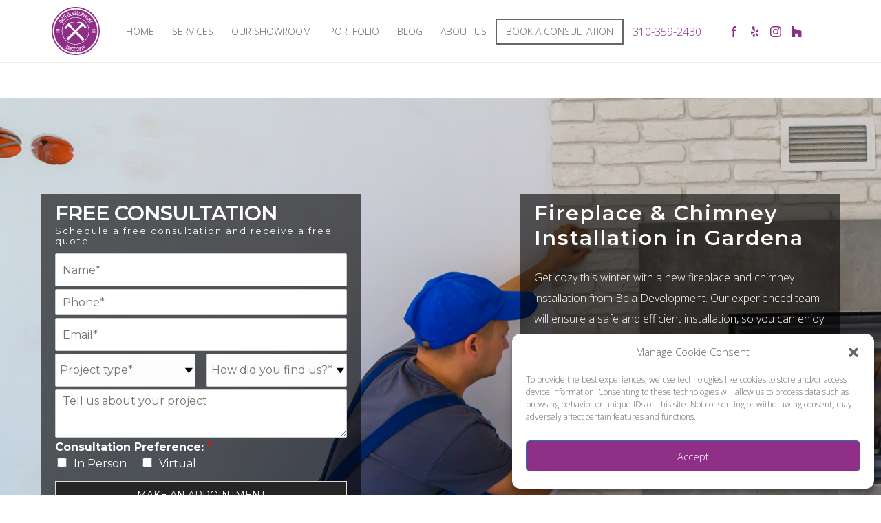

--- FILE ---
content_type: text/html; charset=UTF-8
request_url: https://beladevelopment.com/all-services/fireplace-chimney-installation-in-gardena/
body_size: 173106
content:
<!DOCTYPE html  >
<html xmlns="http://www.w3.org/1999/xhtml" lang="en-US">
<head profile="http://gmpg.org/xfn/11">
	
	
<meta name="viewport" content="width=device-width, initial-scale=1.0, minimum-scale=1.0, maximum-scale=1.0, user-scalable=0" />
<meta http-equiv="Content-Type" content="text/html; charset=UTF-8" />


<style id='theme-styles-inline-css' type='text/css'>
body { background-color:#fff; } .hb-custom-header #mk-page-introduce, 
	.mk-header { background-color:#f7f7f7;background-size:cover;-webkit-background-size:cover;-moz-background-size:cover; } .hb-custom-header > div, .mk-header-bg { background-color:#fff; } .mk-classic-nav-bg { background-color:#fff; } .master-holder-bg { background-color:#fff; } #mk-footer { background-color:#3d4045; } #mk-boxed-layout { -webkit-box-shadow:0 0 px rgba(0, 0, 0, ); -moz-box-shadow:0 0 px rgba(0, 0, 0, ); box-shadow:0 0 px rgba(0, 0, 0, ); } .mk-news-tab .mk-tabs-tabs .is-active a, .mk-fancy-title.pattern-style span, .mk-fancy-title.pattern-style.color-gradient span:after, .page-bg-color { background-color:#fff; } .page-title { font-size:20px; color:#4d4d4d; text-transform:uppercase; font-weight:400; letter-spacing:2px; } .page-subtitle { font-size:14px; line-height:100%; color:#a3a3a3; font-size:14px; text-transform:none; } .mk-header { border-bottom:1px solid #ededed; } .header-style-1 .mk-header-padding-wrapper, .header-style-2 .mk-header-padding-wrapper, .header-style-3 .mk-header-padding-wrapper { padding-top:91px; } .mk-process-steps[max-width~="950px"] ul::before { display:none !important; } .mk-process-steps[max-width~="950px"] li { margin-bottom:30px !important; width:100% !important; text-align:center; } .mk-event-countdown-ul[max-width~="750px"] li { width:90%; display:block; margin:0 auto 15px; } .compose-mode .vc_element-name .vc_btn-content { height:auto !important; } body { font-family:Open Sans }body { overflow-x:hidden; } .mk-main-navigation.js-main-nav { float:left; margin-left:280px ; } .main-nav-side-search { float:left; } .mk-header-right { right:100px; } .page-id-65 .intro-left { display:none; } .page-id-65 .theme-page-wrapper.mk-main-wrapper.mk-grid.full-layout.false { margin-top:0 !important; margin-bottom:0 !important; } .page-id-65 .theme-content.false { padding-top:0 !important; padding-bottom:0 !important; } .vc_btn3-icon.fa.fa-long-arrow-right { font-size:11px !important; font-weight:300 !important; } .vc_btn3-container.Our_Services_btn.vc_btn3-left button.vc_btn3 { border:medium none !important; color:#1c1c1c !important; font-family:open sans !important; font-weight:600 !important; padding-bottom:0 !important; padding-left:0 !important; padding-right:38px; padding-top:0 !important; text-transform:uppercase; } .page-id-65 .project_section .vc_col-sm-12.wpb_column.column_container._.height-full { padding:0 !important; } .page-id-65 .portfolio-meta-wrapper { display:none; } .page-id-65 .item-holder { margin:0 !important; } #mk-footer .footer-wrapper { padding:0; } .mk-footer-copyright { text-align:center; width:100% !important; } .mk-testimonial-content .col-lg-4 { float:left; overflow:hidden; width:20%; } .col-lg-8.user-text p.mk-testimonial-quote{ font-size:18px; font-style:italic; font-weight:400!important; letter-spacing:0; margin-top:17px; text-transform:initial; } .mk-testimonial-content .col-lg-8.user-text { float:left; width:80%; } .page-id-65 #testimonial_8 .mk-testimonial-author { background:rgba(0, 0, 0, 0) url("/wp-content/uploads/2019/01/quote_right.png") no-repeat scroll right 12px; color:#848484; font-size:18px !important; font-weight:400; margin-top:-25px; padding-bottom:12px; padding-right:52px; padding-top:32px; text-align:right; } .col-lg-4.user-pic .mk-testimonial-image img { height:auto !important; width:180px !important; } .mk-testimonial.modern-style .mk-testimonial-image { float:left; margin:37px 0 0; position:relative; } .mk-testimonial.modern-style .mk-testimonial-content { background-color:#fff; border:medium none !important; border-radius:3px; box-shadow:none !important; } .mk-testimonial.modern-style .mk-testimonial-content::before { border:medium none !important; } .testimonial_section { border-bottom:1px solid #ccc; } .page-id-65 .wpb_button, .wpb_content_element, ul.wpb_thumbnails-fluid > li { margin-bottom:0; } .col-lg-8.user-text { background:rgba(0, 0, 0, 0) url("/wp-content/uploads/2019/01/quote.png") no-repeat scroll 5px 24px; padding-left:40px; } .page-id-65 .flex-control-nav { bottom:-100px !important; left:0; margin-left:280px; margin-top:-55px; position:relative; text-align:left; width:100%; } .page-id-65 .mk-testimonial.modern-style .flex-control-nav li a svg { fill:#b2b2b2; height:19px; width:19px; } .about_text p { color:#909090; font-size:16px; font-weight:300; line-height:30px; margin-bottom:8px; } .about_text p strong { color:#707070; font-weight:400; } .wpb_single_image.wpb_content_element.vc_align_center.about_img { margin-top:32px; } .intro-left h1.page-title { display:none; } .intro-left .mk-grid { -moz-border-bottom-colors:none; -moz-border-left-colors:none; -moz-border-right-colors:none; -moz-border-top-colors:none; background:#fff none repeat scroll 0 0; border-color:-moz-use-text-color #ccc #ccc; border-image:none; border-style:none solid solid; border-width:medium 1px 1px; margin-top:154px; max-width:100% !important; padding:4px 0; width:100% !important; } .mk-breadcrumbs-inner.dark-skin { margin:0 !important; width:96%; } .intro-left .mk-grid #mk-breadcrumbs { margin:0 auto; max-width:1170px; overflow:hidden; } .page-id-67 .intro-left { background-attachment:scroll !important; background-clip:border-box !important; background-color:rgba(0, 0, 0, 0) !important; background-image:url("/wp-content/uploads/2019/01/about_top_img.jpg") !important; background-origin:padding-box !important; background-position:0 0 !important; background-repeat:repeat !important; background-size:cover; height:166px; } .mk-breadcrumbs-inner.dark-skin a { color:#000 !important; font-size:13px; font-weight:400; } .mk-breadcrumbs-inner.dark-skin span { color:#000 !important; font-size:13px; font-weight:400; } .vc_btn3-container.Our_Services_btn.View_all.vc_btn3-left { position:absolute; right:0; top:50px; } #mk-footer { background:rgba(0, 0, 0, 0) none repeat scroll 0 0 !important; } #mk-footer { background:rgba(0, 0, 0, 0) none repeat scroll 0 0 !important; max-width:100% !important; padding:0 !important; width:100% !important; } #mk-footer .widget { margin-bottom:0 !important; } .page-id-65 .wpb_button, .wpb_content_element, ul.wpb_thumbnails-fluid > li { margin-bottom:0 !important; } .footer-wrapper.mk-grid { margin:10px auto 20px !important; padding:0 !important; } #media_image-2 { float:left; width:250px; } #mk-footer #nav_menu-2 .menu li { display:inline-block; } #mk-footer #nav_menu-2 .menu li svg { display:none !important; } #mk-footer #nav_menu-2 { float:left; margin-top:28px; } #mk-footer #nav_menu-2 .menu li.current-menu-item a { background:rgba(0, 0, 0, 0) none repeat scroll 0 0 !important; } #nav_menu-2 .menu li a { padding:0 15px !important; text-transform:uppercase; } #text-2 { float:right !important; } #text-2 { margin-top:28px; } #text-2 ul li { color:#000; display:inline-block; font-size:12px; } .page-id-69 .intro-left, .page-id-2537 .intro-left, .page-id-2465 .intro-left, .page-id-2469 .intro-left, .page-id-2472 .intro-left, .page-id-2475 .intro-left, .page-id-2477 .intro-left, .page-id-2480 .intro-left, .page-id-2483 .intro-left, .page-id-3504 .intro-left, .page-id-2490 .intro-left, .page-id-2494 .intro-left, .page-id-2497 .intro-left, .page-id-2502 .intro-left, .page-id-2507 .intro-left, .page-id-2512 .intro-left, .page-id-2514 .intro-left, .page-id-2520 .intro-left, .page-id-2525 .intro-left, .page-id-2528 .intro-left, .page-id-2532 .intro-left, .page-id-2534 .intro-left { background-attachment:scroll !important; background-clip:border-box !important; background-color:rgba(0, 0, 0, 0) !important; background-image:url("/wp-content/uploads/2019/01/services_top_1.jpg") !important; background-origin:padding-box !important; background-position:0 0 !important; background-repeat:repeat !important; background-size:cover; height:166px; } .vc_custom_heading.services-heading { letter-spacing:2px; margin-top:18px; padding:0 16px; } .services-text p { font-size:16px; font-weight:300 !important; margin-bottom:16px; padding:0 15px; } .vc_general.vc_btn3.vc_btn3-size-md.vc_btn3-shape-rounded.vc_btn3-style-outline.vc_btn3-icon-right.vc_btn3-color-grey:hover { background:rgba(0, 0, 0, 0) none repeat scroll 0 0 !important; } .vc_btn3-container.Our_Services_btn.services-btn.vc_btn3-left { padding:0 16px; } .vc_btn3-container.Our_Services_btn.services-btn.vc_btn3-left button.vc_btn3 { font-size:13px; font-weight:400 !important; } .page-id-3764 .intro-left { background-attachment:scroll !important; background-clip:border-box !important; background-color:rgba(0, 0, 0, 0) !important; background-image:url("/wp-content/uploads/2019/01/portfolio_page.jpg") !important; background-origin:padding-box !important; background-position:0 0 !important; background-repeat:repeat !important; background-size:cover; height:166px; } .page-id-71 .vc_grid-filter.vc_grid-filter-bordered-rounded-less > .vc_grid-filter-item, .vc_grid-filter.vc_grid-filter-bordered-rounded > .vc_grid-filter-item, .vc_grid-filter.vc_grid-filter-bordered > .vc_grid-filter-item { border:medium none !important; border-collapse:collapse; margin:0; padding:7px 18px !important; text-transform:uppercase !important; } .page-id-71 .vc_grid-filter.vc_clearfix.vc_grid-filter-bordered-rounded-less.vc_grid-filter-size-md.vc_grid-filter-center.vc_grid-filter-color-grey li span { color:#3f3f3f; font-family:"Montserrat",sans-serif !important; font-size:13px !important; font-weight:300 !important; letter-spacing:2px; text-transform:uppercase !important; } .page-id-71 .vc_grid-filter.vc_grid-filter-bordered-rounded-less > .vc_grid-filter-item:first-child { background:rgba(0, 0, 0, 0) none repeat scroll 0 0 !important; border-bottom-left-radius:0 !important; border-top-left-radius:0 !important; } .page-id-71 .vc_active.vc_grid-filter-item span { border-bottom:1px solid #000; font-family:"Montserrat",sans-serif !important; font-weight:400 !important; } .page-id-71 .vc_custom_heading.vc_gitem-post-data.vc_gitem-post-data-source-post_title h4 { font-family:"Montserrat",sans-serif !important; font-size:12px !important; font-weight:300 !important; letter-spacing:1px; margin:0 !important; text-align:center !important; } .page-id-71 .vc_custom_heading.vc_gitem-post-data.vc_gitem-post-data-source-post_title { margin:0 !important; } .page-id-71 .vc_grid-item .vc_col-sm-12.vc_gitem-col.vc_gitem-col-align- { background:rgba(0, 0, 0, 0) none repeat scroll 0 0 !important; padding:5px 0 !important; } .mk-quick-contact-wrapper.js-bottom-corner-btn.js-bottom-corner-btn--contact.is-active { display:none !important; } .page-id-71 .vc_gitem-zone.vc_gitem-zone-c { background:#fff none repeat scroll 0 0 !important; } .page-id-71 .vc_btn3-container.vc_grid-btn-load_more.vc_btn3-center a.vc_btn3 { border:1px solid #999; color:#707070 !important; font-size:15px !important; font-weight:600; padding:10px 52px 10px 23px; } .page-id-71 .vc_btn3.vc_btn3-size-md.vc_btn3-icon-right:not(.vc_btn3-o-empty) .vc_btn3-icon { right:30px; } .page-id-71 .vc_btn3.vc_btn3-size-md .vc_btn3-icon { font-size:9px; height:14px; line-height:14px; } .page-id-73 .intro-left { background-attachment:scroll !important; background-clip:border-box !important; background-color:rgba(0, 0, 0, 0) !important; background-image:url("/wp-content/uploads/2019/01/contact_us_top.jpg") !important; background-origin:padding-box !important; background-position:0 0 !important; background-repeat:repeat !important; background-size:cover; height:166px; } .page-id-73 .contact_us_text p { font-size:16px; font-weight:300; margin-bottom:3px; } .page-id-73 .form-group input { background:#ededed none repeat scroll 0 0; border:medium none !important; color:#000; padding-right:6px; } .page-id-73 .form-group textarea { background:#ededed none repeat scroll 0 0; color:#000; height:135px; width:100%; } .page-id-73 .wpcf7-form-control.wpcf7-submit.submit { background:#000 none repeat scroll 0 0; color:#fff !important; padding:14px 0; width:100% !important; } .page-id-73 .wpb_map_wraper iframe { height:538px; } .mk-grid { border-color:#dcdcdc !important; } h2.vc_custom_heading { font-family:"Montserrat",sans-serif !important; font-weight:300 !important; letter-spacing:2px; } .page-id-69 .we_are_section { border-bottom:medium none !important; } .vc_grid-filter-item.vc_active { background:rgba(0, 0, 0, 0) none repeat scroll 0 0 !important; } #mk-header-1 .mk-header-social.header-section.hidden { opacity:1 !important; visibility:visible; } .follow { color:#000 !important; font-size:14px !important; margin-bottom:17px !important; margin-top:24px; } @media only screen and (min-device-width :320px) and (max-device-width :767px) { .mk-grid { padding:0 15px; } .page-id-65 #theme-page .theme-page-wrapper .theme-content { padding-bottom:30px; padding-left:20px; padding-right:20px; padding-top:0 !important; } .we_are_section { border-bottom:1px solid #cccccc; margin-top:1px; padding-bottom:10px; } h2.Who_we_are_title { margin-top:11px; } .mk-testimonial-content .col-lg-8.user-text { float:left; width:100% !important; } .mk-testimonial-content .col-lg-4 { float:none !important; margin:0 auto !important; overflow:hidden; width:140px; } .col-lg-8.user-text { background:rgba(0, 0, 0, 0) none repeat scroll 0 0 !important; padding-left:0 !important; text-align:center; } .page-id-65 #testimonial_8 .mk-testimonial-author { color:#000; font-size:18px !important; font-weight:400; margin-top:-25px; padding-bottom:12px; padding-right:0 !important; padding-top:28px; text-align:center; } .page-id-65 .flex-control-nav { bottom:0 !important; left:0; margin-left:0 !important; margin-top:-55px; position:relative; text-align:center; width:100%; } .vc_btn3-container.Our_Services_btn.View_all.vc_btn3-left { position:absolute; right:0; top:32px; } #mk-footer #nav_menu-2 { float:left; margin-top:17px; } #media_image-2 { float:left; margin-left:16px; width:250px; } #text-2 { margin-left:19px !important; margin-top:8px; } #mk-footer .footer-wrapper { padding:30px 0; text-align:center !important; } .page-id-65 .we_are_section .vc_col-sm-9.wpb_column.column_container._.height-full { padding:0 !important; } .page-id-65 .we_are_section .vc_col-sm-3.wpb_column.column_container._.height-full { margin-top:20px; padding:0 !important; } .testimonial_section .vc_col-sm-12.wpb_column.column_container._.height-full { padding:0 !important; } .page-id-65 #testimonial_8 .mk-testimonial-author { background:rgba(0, 0, 0, 0) none repeat scroll 0 0 !important; } .mk-testimonial-content { padding-top:0 !important; } #mk-breadcrumbs .mk-breadcrumbs-inner { display:block !important; float:none !important; margin:0 0 1px !important; text-align:center; } .page-id-69 .theme-page-wrapper.mk-main-wrapper.mk-grid.full-layout.false { margin-top:26px !important; } .page-id-73 .vc_column-inner { padding:0 !important; } .page-id-73 .vc_col-sm-12.wpb_column.column_container._.height-full { padding:0 !important; } }
</style>
	
<link rel="stylesheet" media="print" onload="this.onload=null;this.media='all';" id="ao_optimized_gfonts" href="https://fonts.googleapis.com/css?family=Montserrat:300,600%7COpen+Sans:300,700%7CMontserrat%3Aregular%2C700&amp;display=swap"><link rel="pingback" href="https://beladevelopment.com/xmlrpc.php" />
<meta name='robots' content='index, follow, max-image-preview:large, max-snippet:-1, max-video-preview:-1' />

	<!-- This site is optimized with the Yoast SEO plugin v17.4 - https://yoast.com/wordpress/plugins/seo/ -->
	<link media="all" href="https://beladevelopment.com/wp-content/cache/autoptimize/css/autoptimize_efcf3b3bd6ea670f926285ce850405d4.css" rel="stylesheet"><link media="screen" href="https://beladevelopment.com/wp-content/cache/autoptimize/css/autoptimize_6b48ab366f33096c8a44c3bf3c449fce.css" rel="stylesheet"><title>Fireplace &amp; Chimney Installation in Gardena - BELA Development</title>
	<link rel="canonical" href="https://beladevelopment.com/all-services/fireplace-chimney-installation-in-gardena/" />
	<meta property="og:locale" content="en_US" />
	<meta property="og:type" content="article" />
	<meta property="og:title" content="Fireplace &amp; Chimney Installation in Gardena - BELA Development" />
	<meta property="og:url" content="https://beladevelopment.com/all-services/fireplace-chimney-installation-in-gardena/" />
	<meta property="og:site_name" content="BELA Development" />
	<meta name="twitter:card" content="summary_large_image" />
	<meta name="twitter:label1" content="Est. reading time" />
	<meta name="twitter:data1" content="17 minutes" />
	<script type="application/ld+json" class="yoast-schema-graph">{"@context":"https://schema.org","@graph":[{"@type":"Organization","@id":"https://beladevelopment.com/#organization","name":"Bela Development","url":"https://beladevelopment.com/","sameAs":[],"logo":{"@type":"ImageObject","@id":"https://beladevelopment.com/#logo","inLanguage":"en-US","url":"https://beladevelopment.com/wp-content/uploads/2021/04/bela-development_logo.png","contentUrl":"https://beladevelopment.com/wp-content/uploads/2021/04/bela-development_logo.png","width":90,"height":90,"caption":"Bela Development"},"image":{"@id":"https://beladevelopment.com/#logo"}},{"@type":"WebSite","@id":"https://beladevelopment.com/#website","url":"https://beladevelopment.com/","name":"BELA Development","description":"New Home Construction and Home Remodel General Contractors in Los Angeles","publisher":{"@id":"https://beladevelopment.com/#organization"},"potentialAction":[{"@type":"SearchAction","target":{"@type":"EntryPoint","urlTemplate":"https://beladevelopment.com/?s={search_term_string}"},"query-input":"required name=search_term_string"}],"inLanguage":"en-US"},{"@type":"WebPage","@id":"https://beladevelopment.com/all-services/fireplace-chimney-installation-in-gardena/#webpage","url":"https://beladevelopment.com/all-services/fireplace-chimney-installation-in-gardena/","name":"Fireplace & Chimney Installation in Gardena - BELA Development","isPartOf":{"@id":"https://beladevelopment.com/#website"},"datePublished":"2023-06-11T07:44:12+00:00","dateModified":"2023-06-11T07:44:12+00:00","breadcrumb":{"@id":"https://beladevelopment.com/all-services/fireplace-chimney-installation-in-gardena/#breadcrumb"},"inLanguage":"en-US","potentialAction":[{"@type":"ReadAction","target":["https://beladevelopment.com/all-services/fireplace-chimney-installation-in-gardena/"]}]},{"@type":"BreadcrumbList","@id":"https://beladevelopment.com/all-services/fireplace-chimney-installation-in-gardena/#breadcrumb","itemListElement":[{"@type":"ListItem","position":1,"name":"Home","item":"https://beladevelopment.com/"},{"@type":"ListItem","position":2,"name":"All Services","item":"https://beladevelopment.com/all-services/"},{"@type":"ListItem","position":3,"name":"Fireplace &#038; Chimney Installation in Gardena"}]}]}</script>
	<!-- / Yoast SEO plugin. -->


<script type='application/javascript'  id='pys-version-script'>console.log('PixelYourSite Free version 9.6.0.1');</script>
<link href='https://fonts.gstatic.com' crossorigin='anonymous' rel='preconnect' />
<link rel="alternate" type="application/rss+xml" title="BELA Development &raquo; Fireplace &#038; Chimney Installation in Gardena Comments Feed" href="https://beladevelopment.com/all-services/fireplace-chimney-installation-in-gardena/feed/" />










<link rel='stylesheet' id='bsf-Defaults-css'  href='https://beladevelopment.com/wp-content/cache/autoptimize/css/autoptimize_single_36ea4805809e6b690c2f5126a0808297.css' type='text/css' media='all' />


<script type='text/javascript' src='https://beladevelopment.com/wp-content/plugins/google-analytics-premium/assets/js/frontend-gtag.js' id='monsterinsights-frontend-script-js'></script>
<script data-cfasync="false" data-wpfc-render="false" type="text/javascript" id='monsterinsights-frontend-script-js-extra'>/* <![CDATA[ */
var monsterinsights_frontend = {"js_events_tracking":"true","download_extensions":"doc,pdf,ppt,zip,xls,docx,pptx,xlsx","inbound_paths":"[]","home_url":"https:\/\/beladevelopment.com","hash_tracking":"false","ua":"","v4_id":"G-LK7QTYECVQ"};/* ]]> */
</script>
<script type='text/javascript' src='https://beladevelopment.com/wp-includes/js/jquery/jquery.js' id='jquery-core-js'></script>
<script type='text/javascript' src='https://beladevelopment.com/wp-includes/js/jquery/jquery-migrate.js' id='jquery-migrate-js'></script>
<script type='text/javascript' src='https://beladevelopment.com/wp-content/plugins/simple-cpt/public/js/simple-cpt-public.js' id='simple-cpt-js'></script>
<script data-service="facebook" data-category="marketing" type="text/plain" data-cmplz-src='https://beladevelopment.com/wp-content/plugins/pixelyoursite/dist/scripts/jquery.bind-first-0.2.3.min.js' id='jquery-bind-first-js'></script>
<script data-service="facebook" data-category="marketing" type="text/plain" data-cmplz-src='https://beladevelopment.com/wp-content/plugins/pixelyoursite/dist/scripts/js.cookie-2.1.3.min.js' id='js-cookie-pys-js'></script>
<script type='text/javascript' id='pys-js-extra'>
/* <![CDATA[ */
var pysOptions = {"staticEvents":{"facebook":{"init_event":[{"delay":0,"type":"static","name":"PageView","pixelIds":["1738789416628179"],"eventID":"1f29a381-36e3-4cf4-b423-384716124bb7","params":{"page_title":"Fireplace & Chimney Installation in Gardena","post_type":"page","post_id":9509,"plugin":"PixelYourSite","user_role":"guest","event_url":"beladevelopment.com\/all-services\/fireplace-chimney-installation-in-gardena\/"},"e_id":"init_event","ids":[],"hasTimeWindow":false,"timeWindow":0,"woo_order":"","edd_order":""}]}},"dynamicEvents":{"automatic_event_form":{"facebook":{"delay":0,"type":"dyn","name":"Form","pixelIds":["1738789416628179"],"eventID":"add07392-5021-40b8-bf9a-353c8b54bfb3","params":{"page_title":"Fireplace & Chimney Installation in Gardena","post_type":"page","post_id":9509,"plugin":"PixelYourSite","user_role":"guest","event_url":"beladevelopment.com\/all-services\/fireplace-chimney-installation-in-gardena\/"},"e_id":"automatic_event_form","ids":[],"hasTimeWindow":false,"timeWindow":0,"woo_order":"","edd_order":""}},"automatic_event_download":{"facebook":{"delay":0,"type":"dyn","name":"Download","extensions":["","doc","exe","js","pdf","ppt","tgz","zip","xls"],"pixelIds":["1738789416628179"],"eventID":"ede8cffc-7590-4946-95d4-61611496f5d7","params":{"page_title":"Fireplace & Chimney Installation in Gardena","post_type":"page","post_id":9509,"plugin":"PixelYourSite","user_role":"guest","event_url":"beladevelopment.com\/all-services\/fireplace-chimney-installation-in-gardena\/"},"e_id":"automatic_event_download","ids":[],"hasTimeWindow":false,"timeWindow":0,"woo_order":"","edd_order":""}},"automatic_event_comment":{"facebook":{"delay":0,"type":"dyn","name":"Comment","pixelIds":["1738789416628179"],"eventID":"a8ec5f4f-a55a-4c25-97f8-75ccb26f1373","params":{"page_title":"Fireplace & Chimney Installation in Gardena","post_type":"page","post_id":9509,"plugin":"PixelYourSite","user_role":"guest","event_url":"beladevelopment.com\/all-services\/fireplace-chimney-installation-in-gardena\/"},"e_id":"automatic_event_comment","ids":[],"hasTimeWindow":false,"timeWindow":0,"woo_order":"","edd_order":""}},"automatic_event_scroll":{"facebook":{"delay":0,"type":"dyn","name":"PageScroll","scroll_percent":30,"pixelIds":["1738789416628179"],"eventID":"04970a83-450d-4746-b541-838668eda2e0","params":{"page_title":"Fireplace & Chimney Installation in Gardena","post_type":"page","post_id":9509,"plugin":"PixelYourSite","user_role":"guest","event_url":"beladevelopment.com\/all-services\/fireplace-chimney-installation-in-gardena\/"},"e_id":"automatic_event_scroll","ids":[],"hasTimeWindow":false,"timeWindow":0,"woo_order":"","edd_order":""}},"automatic_event_time_on_page":{"facebook":{"delay":0,"type":"dyn","name":"TimeOnPage","time_on_page":30,"pixelIds":["1738789416628179"],"eventID":"6fc95652-8336-44ef-9960-22c666fb0532","params":{"page_title":"Fireplace & Chimney Installation in Gardena","post_type":"page","post_id":9509,"plugin":"PixelYourSite","user_role":"guest","event_url":"beladevelopment.com\/all-services\/fireplace-chimney-installation-in-gardena\/"},"e_id":"automatic_event_time_on_page","ids":[],"hasTimeWindow":false,"timeWindow":0,"woo_order":"","edd_order":""}}},"triggerEvents":[],"triggerEventTypes":[],"facebook":{"pixelIds":["1738789416628179"],"advancedMatching":[],"advancedMatchingEnabled":false,"removeMetadata":false,"contentParams":{"post_type":"page","post_id":9509,"content_name":"Fireplace & Chimney Installation in Gardena"},"commentEventEnabled":true,"wooVariableAsSimple":false,"downloadEnabled":true,"formEventEnabled":true,"serverApiEnabled":false,"wooCRSendFromServer":false,"send_external_id":null,"fbp":"fb.1.1769302164.7739013377","fbc":""},"debug":"","siteUrl":"https:\/\/beladevelopment.com","ajaxUrl":"https:\/\/beladevelopment.com\/wp-admin\/admin-ajax.php","ajax_event":"6b0b981583","enable_remove_download_url_param":"1","cookie_duration":"7","last_visit_duration":"60","enable_success_send_form":"","ajaxForServerEvent":"1","send_external_id":"1","external_id_expire":"180","google_consent_mode":"1","gdpr":{"ajax_enabled":false,"all_disabled_by_api":false,"facebook_disabled_by_api":false,"analytics_disabled_by_api":false,"google_ads_disabled_by_api":false,"pinterest_disabled_by_api":false,"bing_disabled_by_api":false,"externalID_disabled_by_api":false,"facebook_prior_consent_enabled":true,"analytics_prior_consent_enabled":true,"google_ads_prior_consent_enabled":null,"pinterest_prior_consent_enabled":true,"bing_prior_consent_enabled":true,"cookiebot_integration_enabled":false,"cookiebot_facebook_consent_category":"marketing","cookiebot_analytics_consent_category":"statistics","cookiebot_tiktok_consent_category":"marketing","cookiebot_google_ads_consent_category":null,"cookiebot_pinterest_consent_category":"marketing","cookiebot_bing_consent_category":"marketing","consent_magic_integration_enabled":false,"real_cookie_banner_integration_enabled":false,"cookie_notice_integration_enabled":false,"cookie_law_info_integration_enabled":false,"analytics_storage":{"enabled":true,"value":"granted","filter":false},"ad_storage":{"enabled":true,"value":"granted","filter":false},"ad_user_data":{"enabled":true,"value":"granted","filter":false},"ad_personalization":{"enabled":true,"value":"granted","filter":false}},"cookie":{"disabled_all_cookie":false,"disabled_start_session_cookie":false,"disabled_advanced_form_data_cookie":false,"disabled_landing_page_cookie":false,"disabled_first_visit_cookie":false,"disabled_trafficsource_cookie":false,"disabled_utmTerms_cookie":false,"disabled_utmId_cookie":false},"tracking_analytics":{"TrafficSource":"direct","TrafficLanding":"undefined","TrafficUtms":[],"TrafficUtmsId":[]},"woo":{"enabled":false},"edd":{"enabled":false}};
/* ]]> */
</script>
<script data-service="facebook" data-category="marketing" type="text/plain" data-cmplz-src='https://beladevelopment.com/wp-content/plugins/pixelyoursite/dist/scripts/public.js' id='pys-js'></script>
<script type='text/javascript' src='https://beladevelopment.com/wp-includes/js/jquery/ui/core.js' id='jquery-ui-core-js'></script>
<script type='text/javascript' src='https://beladevelopment.com/wp-content/plugins/Ultimate_VC_Addons/assets/min-js/ultimate.min.js' id='ultimate-script-js'></script>
<script type='text/javascript' src='https://beladevelopment.com/wp-content/plugins/wp-review-slider-pro/public/js/wprs-slick.min.js' id='wp-review-slider-pro_slick-min-js'></script>
<script type='text/javascript' src='https://beladevelopment.com/wp-content/plugins/wp-review-slider-pro/public/js/wprs-combined.min.js' id='wp-review-slider-pro_unslider_comb-min-js'></script>
<script type='text/javascript' id='wp-review-slider-pro_plublic-min-js-extra'>
/* <![CDATA[ */
var wprevpublicjs_script_vars = {"wpfb_nonce":"3182274e79","wpfb_ajaxurl":"https:\/\/beladevelopment.com\/wp-admin\/admin-ajax.php","wprevpluginsurl":"https:\/\/beladevelopment.com\/wp-content\/plugins\/wp-review-slider-pro","page_id":"9509"};
/* ]]> */
</script>
<script type='text/javascript' src='https://beladevelopment.com/wp-content/plugins/wp-review-slider-pro/public/js/wprev-public.min.js' id='wp-review-slider-pro_plublic-min-js'></script>
<link rel="https://api.w.org/" href="https://beladevelopment.com/wp-json/" /><link rel="alternate" type="application/json" href="https://beladevelopment.com/wp-json/wp/v2/pages/9509" /><link rel="EditURI" type="application/rsd+xml" title="RSD" href="https://beladevelopment.com/xmlrpc.php?rsd" />
<link rel="wlwmanifest" type="application/wlwmanifest+xml" href="https://beladevelopment.com/wp-includes/wlwmanifest.xml" /> 
<meta name="generator" content="WordPress 5.8.12" />
<link rel='shortlink' href='https://beladevelopment.com/?p=9509' />
<link rel="alternate" type="application/json+oembed" href="https://beladevelopment.com/wp-json/oembed/1.0/embed?url=https%3A%2F%2Fbeladevelopment.com%2Fall-services%2Ffireplace-chimney-installation-in-gardena%2F" />
<link rel="alternate" type="text/xml+oembed" href="https://beladevelopment.com/wp-json/oembed/1.0/embed?url=https%3A%2F%2Fbeladevelopment.com%2Fall-services%2Ffireplace-chimney-installation-in-gardena%2F&#038;format=xml" />
<meta name="generator" content="Powered by WPBakery Page Builder - drag and drop page builder for WordPress."/>
<link rel="icon" href="https://beladevelopment.com/wp-content/uploads/2021/04/bela-development_logo.png" sizes="32x32" />
<link rel="icon" href="https://beladevelopment.com/wp-content/uploads/2021/04/bela-development_logo.png" sizes="192x192" />
<link rel="apple-touch-icon" href="https://beladevelopment.com/wp-content/uploads/2021/04/bela-development_logo.png" />
<meta name="msapplication-TileImage" content="https://beladevelopment.com/wp-content/uploads/2021/04/bela-development_logo.png" />
		
		<style type="text/css" data-type="vc_shortcodes-custom-css">.vc_custom_1677818314966{padding-top: 140px !important;padding-bottom: 100px !important;background-image: url(https://beladevelopment.com/wp-content/uploads/services/fireplace-chimney-installation_1.jpg) !important;}.vc_custom_1615284748013{margin-right: 5px !important;margin-left: 5px !important;padding-top: 30px !important;padding-right: 20px !important;padding-left: 20px !important;}.vc_custom_1615285376316{padding-right: 30px !important;padding-bottom: 50px !important;padding-left: 30px !important;}.vc_custom_1621444327770{margin-top: 0px !important;margin-bottom: 0px !important;background-color: #f9f4f9 !important;}.vc_custom_1615284748013{margin-right: 5px !important;margin-left: 5px !important;padding-top: 30px !important;padding-right: 20px !important;padding-left: 20px !important;}.vc_custom_1615285376316{padding-right: 30px !important;padding-bottom: 50px !important;padding-left: 30px !important;}.vc_custom_1620148147973{margin-top: 0px !important;margin-right: 0px !important;margin-bottom: 0px !important;margin-left: 0px !important;padding-top: 0px !important;padding-right: 0px !important;padding-bottom: 0px !important;padding-left: 0px !important;background-image: url(https://beladevelopment.com/wp-content/uploads/2021/03/9.png?id=5700) !important;}.vc_custom_1615285426584{margin-right: 5px !important;margin-left: 5px !important;padding-top: 30px !important;padding-right: 30px !important;padding-left: 30px !important;}.vc_custom_1637573614100{margin-right: 5px !important;margin-left: 5px !important;padding-right: 30px !important;padding-bottom: 30px !important;padding-left: 30px !important;}.vc_custom_1621659420953{background-color: #f9f4f9 !important;}.vc_custom_1676313391613{padding-top: 80px !important;padding-bottom: 80px !important;background-image: url(https://beladevelopment.com/wp-content/uploads/services/fireplace-chimney-installation_2.jpg) !important;}.vc_custom_1640193547076{padding-top: 10px !important;padding-right: 20px !important;padding-bottom: 10px !important;padding-left: 20px !important;background-color: rgba(0,0,0,0.6) !important;*background-color: rgb(0,0,0) !important;}.vc_custom_1640193559937{padding-top: 10px !important;padding-right: 20px !important;padding-bottom: 10px !important;padding-left: 20px !important;background-color: rgba(0,0,0,0.6) !important;*background-color: rgb(0,0,0) !important;}.vc_custom_1640195421806{padding-top: 0px !important;padding-right: 0px !important;padding-bottom: 0px !important;padding-left: 0px !important;}.vc_custom_1676311274572{margin-bottom: 0px !important;}.vc_custom_1676311326291{border-right-width: 20px !important;padding-left: 20px !important;}.vc_custom_1676311737074{padding-bottom: 0px !important;}.vc_custom_1676311338712{padding-bottom: 0px !important;}.vc_custom_1676312603049{padding-bottom: 0px !important;}.vc_custom_1620172438196{margin-top: 0px !important;margin-bottom: 0px !important;padding-top: 0px !important;padding-bottom: 0px !important;}.vc_custom_1621660479228{margin-top: 0px !important;margin-bottom: 0px !important;padding-top: 40px !important;padding-bottom: 40px !important;}.vc_custom_1677818384930{margin-bottom: 0px !important;}.vc_custom_1677818561864{border-right-width: 20px !important;padding-left: 20px !important;}.vc_custom_1677819454456{padding-bottom: 0px !important;}.vc_custom_1677819358050{padding-bottom: 0px !important;}.vc_custom_1677819468097{padding-bottom: 0px !important;}.vc_custom_1677819517839{padding-bottom: 0px !important;}.vc_custom_1677819564899{padding-bottom: 0px !important;}.vc_custom_1677819631867{padding-bottom: 0px !important;}.vc_custom_1620169662974{margin-top: 0px !important;margin-right: 0px !important;margin-bottom: 0px !important;margin-left: 0px !important;padding-top: 180px !important;padding-right: 0px !important;padding-bottom: 140px !important;padding-left: 0px !important;background-color: rgba(255,255,255,0.7) !important;*background-color: rgb(255,255,255) !important;}.vc_custom_1620170507057{margin-bottom: 0px !important;}.vc_custom_1620936175165{padding-top: 62px !important;padding-bottom: 0px !important;}.vc_custom_1677817853112{padding-bottom: 0px !important;}.vc_custom_1677818419196{margin-bottom: 0px !important;}.vc_custom_1615280912800{padding-right: 20px !important;padding-left: 20px !important;}.vc_custom_1616148531137{margin-bottom: 0px !important;}.vc_custom_1614872690246{padding-top: 0px !important;padding-right: 0px !important;padding-bottom: 0px !important;padding-left: 0px !important;}.vc_custom_1614861465400{padding-top: 0px !important;padding-right: 0px !important;padding-bottom: 0px !important;padding-left: 0px !important;}.vc_custom_1617359429910{padding-top: 0px !important;padding-right: 0px !important;padding-bottom: 0px !important;padding-left: 0px !important;}.vc_custom_1617359365712{margin-top: 0px !important;margin-right: 0px !important;margin-bottom: 0px !important;margin-left: 0px !important;padding-top: 0px !important;padding-right: 0px !important;padding-bottom: 0px !important;padding-left: 0px !important;}.vc_custom_1617359383085{margin-top: 0px !important;margin-right: 0px !important;margin-bottom: 0px !important;margin-left: 0px !important;padding-top: 0px !important;padding-right: 0px !important;padding-bottom: 0px !important;padding-left: 0px !important;}.vc_custom_1621445138052{margin-top: 0px !important;margin-bottom: 0px !important;padding-top: 0px !important;padding-bottom: 80px !important;}.vc_custom_1640190208962{padding-top: 0px !important;padding-bottom: 0px !important;}.vc_custom_1619741784932{padding-top: 0px !important;padding-bottom: 0px !important;}.vc_custom_1621447090152{padding-bottom: 20px !important;}.vc_custom_1621555903653{padding-top: 0px !important;padding-bottom: 0px !important;}.vc_custom_1620252676430{padding-top: 0px !important;padding-bottom: 0px !important;}.vc_custom_1620253073719{padding-top: 0px !important;padding-bottom: 0px !important;}.vc_custom_1620248546588{padding: 10px !important;}.vc_custom_1620248560170{padding: 10px !important;}.vc_custom_1620248572788{padding: 10px !important;}.vc_custom_1620248587187{padding: 10px !important;}.vc_custom_1677818499949{margin-top: 20px !important;border-radius: 1px !important;}.vc_custom_1678121854065{margin-bottom: 0px !important;}</style><noscript><style> .wpb_animate_when_almost_visible { opacity: 1; }</style></noscript>
<link rel="preconnect" href="https://fonts.gstatic.com">


<!-- Google Tag Manager -->
<script>(function(w,d,s,l,i){w[l]=w[l]||[];w[l].push({'gtm.start':
new Date().getTime(),event:'gtm.js'});var f=d.getElementsByTagName(s)[0],
j=d.createElement(s),dl=l!='dataLayer'?'&l='+l:'';j.async=true;j.src=
'https://www.googletagmanager.com/gtm.js?id='+i+dl;f.parentNode.insertBefore(j,f);
})(window,document,'script','dataLayer','GTM-PJQHM6J');</script>
<!-- End Google Tag Manager -->

<!-- Global site tag (gtag.js) - Google Ads: 613971926 -->
<script type="text/plain" data-service="google-analytics" data-category="statistics" async data-cmplz-src="https://www.googletagmanager.com/gtag/js?id=AW-613971926"></script>
<script>
  window.dataLayer = window.dataLayer || [];
  function gtag(){dataLayer.push(arguments);}
  gtag('js', new Date());

  gtag('config', 'AW-613971926');
</script>

<!-- Facebook Pixel Code -->
<script type="text/plain" data-service="facebook" data-category="marketing">
!function(f,b,e,v,n,t,s)
{if(f.fbq)return;n=f.fbq=function(){n.callMethod?
n.callMethod.apply(n,arguments):n.queue.push(arguments)};
if(!f._fbq)f._fbq=n;n.push=n;n.loaded=!0;n.version='2.0';
n.queue=[];t=b.createElement(e);t.async=!0;
t.src=v;s=b.getElementsByTagName(e)[0];
s.parentNode.insertBefore(t,s)}(window,document,'script',
'https://connect.facebook.net/en_US/fbevents.js');
 fbq('init', '550285606584053'); 
fbq('track', 'PageView');
</script>
<noscript>
 <div><img class="cmplz-placeholder-element cmplz-image" data-category="marketing" data-service="general" data-src-cmplz="https://www.facebook.com/tr?id=550285606584053&amp;ev=PageView
&amp;noscript=1" height="1" width="1" 
 src="https://beladevelopment.com/wp-content/plugins/complianz-gdpr/assets/images/placeholders/default-minimal.jpg" /></div>
</noscript>
<!-- End Facebook Pixel Code -->

</head>
	
<body data-cmplz=1 class="page-template-default page page-id-9509 page-child parent-pageid-8229 wpb-js-composer js-comp-ver-6.6.0 vc_responsive">
<!-- Google Tag Manager (noscript) -->
<noscript><iframe src="https://www.googletagmanager.com/ns.html?id=GTM-PJQHM6J"
height="0" width="0" style="display:none;visibility:hidden"></iframe></noscript>
<!-- End Google Tag Manager (noscript) -->

<header data-height="90" data-sticky-height="55" data-responsive-height="90" data-transparent-skin="" data-header-style="1" data-sticky-style="fixed" data-sticky-offset="header" id="mk-header-1" class="mk-header header-style-1 header-align-left  toolbar-false menu-hover-5 sticky-style-fixed mk-background-stretch boxed-header" role="banner" itemscope="itemscope" itemtype="https://schema.org/WPHeader">

<div class="mk-header-holder">
	<div class="mk-header-inner add-header-height">
		<div class="mk-header-bg "></div>
			<div class="mk-grid header-grid">
            	<div class="mk-header-nav-container one-row-style menu-hover-style-5" role="navigation" itemscope="itemscope" itemtype="https://schema.org/SiteNavigationElement">
				<nav class="mk-main-navigation js-main-nav"><ul id="menu-nav-header" class="main-navigation-ul"><li id="menu-item-3896" class="menu-item menu-item-type-post_type menu-item-object-page menu-item-home menu-item-3896"><a href="https://beladevelopment.com/">Home</a></li>
<li id="menu-item-3893" class="menu-item menu-item-type-post_type menu-item-object-page menu-item-has-children menu-item-3893"><a href="https://beladevelopment.com/services/">Services</a>
<ul class="sub-menu">
	<li id="menu-item-6353" class="menu-item menu-item-type-post_type menu-item-object-page menu-item-6353"><a href="https://beladevelopment.com/pre-construction-planning-services/">PRE-CONSTRUCTION PLANNING SERVICES</a></li>
	<li id="menu-item-6360" class="menu-item menu-item-type-post_type menu-item-object-page menu-item-6360"><a href="https://beladevelopment.com/new-construction-remodel-services/">NEW CONSTRUCTION/ REMODEL SERVICES</a></li>
	<li id="menu-item-6361" class="menu-item menu-item-type-post_type menu-item-object-page menu-item-6361"><a href="https://beladevelopment.com/design-services/">DESIGN SERVICES</a></li>
	<li id="menu-item-6683" class="menu-item menu-item-type-post_type menu-item-object-page menu-item-6683"><a href="https://beladevelopment.com/new-home-construction/">NEW HOME CONSTRUCTION</a></li>
	<li id="menu-item-6692" class="menu-item menu-item-type-post_type menu-item-object-page menu-item-6692"><a href="https://beladevelopment.com/full-remodel/">Full Remodeling</a></li>
	<li id="menu-item-6842" class="menu-item menu-item-type-post_type menu-item-object-page menu-item-6842"><a href="https://beladevelopment.com/kitchen-remodel/">Kitchen Remodeling</a></li>
	<li id="menu-item-6841" class="menu-item menu-item-type-post_type menu-item-object-page menu-item-6841"><a href="https://beladevelopment.com/bathroom-remodel/">Bathroom Remodeling</a></li>
	<li id="menu-item-6840" class="menu-item menu-item-type-post_type menu-item-object-page menu-item-6840"><a href="https://beladevelopment.com/garage-remodel/">Garage Remodeling</a></li>
	<li id="menu-item-13128" class="menu-item menu-item-type-post_type menu-item-object-page menu-item-13128"><a href="https://beladevelopment.com/landscape/">LANDSCAPE</a></li>
	<li id="menu-item-13139" class="menu-item menu-item-type-post_type menu-item-object-page menu-item-13139"><a href="https://beladevelopment.com/hardscape/">HARDSCAPE</a></li>
</ul>
</li>
<li id="menu-item-13150" class="menu-item menu-item-type-custom menu-item-object-custom menu-item-13150"><a href="https://wevisu.com/showroom/995Q-761">Our Showroom</a></li>
<li id="menu-item-3895" class="menu-item menu-item-type-post_type menu-item-object-page menu-item-3895"><a href="https://beladevelopment.com/portfolio/">Portfolio</a></li>
<li id="menu-item-6471" class="menu-item menu-item-type-post_type menu-item-object-page menu-item-6471"><a href="https://beladevelopment.com/blog/">Blog</a></li>
<li id="menu-item-6352" class="menu-item menu-item-type-post_type menu-item-object-page menu-item-6352"><a href="https://beladevelopment.com/about-us/">About Us</a></li>
<li id="menu-item-3897" class="book_consult menu-item menu-item-type-post_type menu-item-object-page menu-item-3897"><a href="https://beladevelopment.com/contact-us/">Book a Consultation</a></li>
<li id="menu-item-6959" class="top-phone menu-item menu-item-type-custom menu-item-object-custom menu-item-6959"><a href="tel:13103592430">310-359-2430</a></li>
</ul></nav>				</div>
                           
				<div class="mk-nav-responsive-link">
					<div class="mk-css-icon-menu">
						<div class="mk-css-icon-menu-line-1"></div>
						<div class="mk-css-icon-menu-line-2"></div>
						<div class="mk-css-icon-menu-line-3"></div>
					</div>
				</div>	
						 
				<div class=" header-logo fit-logo-img add-header-height logo-has-sticky">
					<a href="/" title="Bela Development">
						<img class="mk-desktop-logo dark-logo" alt="logo" src="/wp-content/uploads/2021/05/beladevelopment_logo.svg">
						<img class="mk-sticky-logo" alt="logo" src="/wp-content/uploads/2021/05/beladevelopment_logo.svg">
					</a>
				</div>
				
			</div>
                    
			<div class="mk-header-right">
				<div class="mk-header-social header-section show">
					<ul>
						<li><a class="facebook-hover " target="_blank" href="https://www.facebook.com/beladevelopment">
							<svg class='mk-svg-icon' data-name="mk-jupiter-icon-simple-facebook" data-cacheid="icon-5d9513e141b43" width="16" height="16" viewBox="0 0 16 16" fill="none" xmlns="http://www.w3.org/2000/svg"><path d="M5.5908 3.30513L5.60003 4.8H3.75134V6.93333H5.59077V16H7.73336V6.93333H9.33336H10.5C10.5 6.93333 10.893 6.30637 11 4.8H7.73336L7.73337 3.2C7.73336 2.66667 8.41849 2.13333 8.80003 2.13333H11V0H9.21406C5.50309 0 5.5908 2.87575 5.5908 3.30513Z"/></svg>
						</a></li>
						<li><a class="yelp-hover " target="_blank" href="https://www.yelp.com/biz/bela-development-venice-5">
							<svg class="mk-svg-icon" data-name="mk-jupiter-icon-simple-twitter" data-cacheid="icon-5d9513e141c98" width="16" height="16" viewBox="0 0 16 16" fill="none" xmlns="http://www.w3.org/2000/svg"><path d="M6.41419 11.2729L4.33207 13.9668C4.03912 14.3459 4.17908 14.9183 4.6086 15.0979L6.64419 15.9491C7.08333 16.1328 7.56069 15.7971 7.57317 15.2958L7.66094 11.767C7.67863 11.0556 6.83922 10.723 6.41419 11.2729Z"/><path d="M6.06813 8.59481L2.98026 7.41686C2.54579 7.25111 2.08547 7.58357 2.07064 8.0738L2.00037 10.3969C1.98519 10.8981 2.44327 11.2629 2.89177 11.1069L6.04926 10.0085C6.68577 9.78708 6.69845 8.83526 6.06813 8.59481Z"/><path d="M9.60704 8.97281L12.77 8.04655C13.215 7.91625 13.4111 7.36281 13.1576 6.95293L11.956 5.0107C11.6968 4.59172 11.1245 4.57368 10.8424 4.97566L8.85629 7.80555C8.4559 8.376 8.96141 9.16192 9.60704 8.97281Z"/><path d="M7.31652 0.897267C7.34168 0.316025 6.82619 -0.12246 6.29787 0.0308391L3.79428 0.7573C3.25418 0.914014 3.02479 1.59324 3.34789 2.07907L6.22093 7.36769C6.24426 7.41062 6.26998 7.45223 6.30022 7.49003C6.7257 8.02128 7.52447 7.82443 7.72136 7.20253C7.75672 7.0908 7.76668 6.97174 7.75797 6.85421L7.31652 0.897267Z"/><path d="M12.7916 11.3903L9.61552 10.3541C8.97531 10.1453 8.44859 10.9153 8.83324 11.4978L10.7175 14.3515C10.9826 14.753 11.5392 14.7633 11.8172 14.3717L13.1349 12.5164C13.4191 12.1162 13.2427 11.5375 12.7916 11.3903Z"/></svg>
						</a></li>
						<li><a class="instagram-hover " target="_blank" href="https://www.instagram.com/beladevelopment/">
							<svg class="mk-svg-icon" data-name="mk-jupiter-icon-simple-instagram" data-cacheid="icon-5d9513e141da2" width="16" height="16" viewBox="0 0 16 16" fill="none" xmlns="http://www.w3.org/2000/svg">
<path d="M15.9606 4.70936C15.9212 3.86207 15.7833 3.27094 15.5862 2.75862C15.3892 2.2266 15.1133 1.7931 14.6601 1.3399C14.2069 0.8867 13.7734 0.630542 13.2414 0.413793C12.7291 0.216749 12.1576 0.0788177 11.2906 0.0394089C10.4433 0 10.1675 0 8 0C5.83251 0 5.55665 0 4.70936 0.0394089C3.86207 0.0788177 3.27094 0.216749 2.75862 0.413793C2.2266 0.610837 1.7931 0.8867 1.3399 1.3399C0.906404 1.7931 0.630542 2.2266 0.413793 2.75862C0.216749 3.27094 0.0788177 3.84236 0.0394089 4.70936C0 5.55665 0 5.83251 0 8C0 10.1675 0 10.4433 0.0394089 11.2906C0.0788177 12.1379 0.216749 12.7291 0.413793 13.2414C0.610837 13.7734 0.8867 14.2069 1.3399 14.6601C1.7931 15.1133 2.2266 15.3695 2.75862 15.5862C3.27094 15.7833 3.84236 15.9212 4.70936 15.9606C5.55665 16 5.83251 16 8 16C10.1675 16 10.4433 16 11.2906 15.9606C12.1379 15.9212 12.7291 15.7833 13.2414 15.5862C13.7734 15.3892 14.2069 15.1133 14.6601 14.6601C15.1133 14.2069 15.3695 13.7734 15.5862 13.2414C15.7833 12.7291 15.9212 12.1576 15.9606 11.2906C16 10.4433 16 10.1675 16 8C16 5.83251 16 5.55665 15.9606 4.70936ZM14.5025 11.2315C14.4631 12.0197 14.3448 12.4335 14.2266 12.7094C14.0887 13.0837 13.9113 13.3399 13.6355 13.6355C13.3596 13.9113 13.0837 14.0887 12.7094 14.2266C12.4335 14.3448 12 14.4631 11.2315 14.5025C10.3842 14.5419 10.1281 14.5419 8 14.5419C5.87192 14.5419 5.61576 14.5419 4.76847 14.5025C3.9803 14.4631 3.5665 14.3448 3.29064 14.2266C2.91626 14.0887 2.6601 13.9113 2.36453 13.6355C2.08867 13.3596 1.91133 13.0837 1.7734 12.7094C1.65517 12.4335 1.51724 12.0197 1.49754 11.2315C1.45813 10.3842 1.45813 10.1281 1.45813 8C1.45813 5.87192 1.45813 5.61576 1.49754 4.76847C1.53695 3.9803 1.65517 3.5665 1.7734 3.29064C1.91133 2.91626 2.08867 2.6601 2.36453 2.36453C2.64039 2.08867 2.91626 1.91133 3.29064 1.7734C3.5665 1.65517 4 1.53695 4.76847 1.49754C5.61576 1.45813 5.87192 1.45813 8 1.45813C10.1281 1.45813 10.3842 1.45813 11.2315 1.49754C12.0197 1.53695 12.4335 1.65517 12.7094 1.7734C13.0837 1.91133 13.3399 2.08867 13.6355 2.36453C13.9113 2.64039 14.0887 2.91626 14.2266 3.29064C14.3448 3.5665 14.4631 4 14.5025 4.76847C14.5419 5.61576 14.5419 5.87192 14.5419 8C14.5616 10.1281 14.5419 10.3842 14.5025 11.2315Z"/><path d="M8.00001 3.90147C5.734 3.90147 3.90149 5.73399 3.90149 8C3.90149 10.266 5.734 12.0985 8.00001 12.0985C10.266 12.0985 12.0985 10.266 12.0985 8C12.0985 5.73399 10.266 3.90147 8.00001 3.90147ZM8.00001 10.6601C6.52218 10.6601 5.33991 9.45812 5.33991 8C5.33991 6.52216 6.54188 5.3399 8.00001 5.3399C9.47784 5.3399 10.6601 6.54187 10.6601 8C10.6601 9.47783 9.47784 10.6601 8.00001 10.6601Z" /><path d="M12.2759 4.68966C12.8091 4.68966 13.2414 4.25738 13.2414 3.72414C13.2414 3.1909 12.8091 2.75862 12.2759 2.75862C11.7426 2.75862 11.3104 3.1909 11.3104 3.72414C11.3104 4.25738 11.7426 4.68966 12.2759 4.68966Z"/></svg>
						</a></li>
						<li><a class="facebook-hover " target="_blank" href="https://www.houzz.com/pro/ben-eyal/bela-development">
							<svg class="mk-svg-icon" data-name="mk-jupiter-icon-simple-instagram" data-cacheid="icon-5d9513e141da2" width="16" height="16" viewBox="0 0 16 16" fill="none" xmlns="http://www.w3.org/2000/svg"><path fill-rule="evenodd" clip-rule="evenodd" d="M10.0667 16H15.4V6.79147L4.73333 3.73333V0H1V16H6.33333V10.6667H10.0667V16Z"/></svg>
						</a></li>
					</ul>
					<div class="clearboth"></div>
				</div>
			</div>
		</div>
                
	<div class="mk-responsive-wrap">
		<nav class="menu-main-menu-container">
		<nav class="js-main-nav"><ul id="menu-nav-header-1" class="mk-responsive-nav"><li class="menu-item menu-item-type-post_type menu-item-object-page menu-item-home menu-item-3896"><a href="https://beladevelopment.com/">Home</a></li>
<li class="menu-item menu-item-type-post_type menu-item-object-page menu-item-has-children menu-item-3893"><a href="https://beladevelopment.com/services/">Services</a>
<ul class="sub-menu">
	<li class="menu-item menu-item-type-post_type menu-item-object-page menu-item-6353"><a href="https://beladevelopment.com/pre-construction-planning-services/">PRE-CONSTRUCTION PLANNING SERVICES</a></li>
	<li class="menu-item menu-item-type-post_type menu-item-object-page menu-item-6360"><a href="https://beladevelopment.com/new-construction-remodel-services/">NEW CONSTRUCTION/ REMODEL SERVICES</a></li>
	<li class="menu-item menu-item-type-post_type menu-item-object-page menu-item-6361"><a href="https://beladevelopment.com/design-services/">DESIGN SERVICES</a></li>
	<li class="menu-item menu-item-type-post_type menu-item-object-page menu-item-6683"><a href="https://beladevelopment.com/new-home-construction/">NEW HOME CONSTRUCTION</a></li>
	<li class="menu-item menu-item-type-post_type menu-item-object-page menu-item-6692"><a href="https://beladevelopment.com/full-remodel/">Full Remodeling</a></li>
	<li class="menu-item menu-item-type-post_type menu-item-object-page menu-item-6842"><a href="https://beladevelopment.com/kitchen-remodel/">Kitchen Remodeling</a></li>
	<li class="menu-item menu-item-type-post_type menu-item-object-page menu-item-6841"><a href="https://beladevelopment.com/bathroom-remodel/">Bathroom Remodeling</a></li>
	<li class="menu-item menu-item-type-post_type menu-item-object-page menu-item-6840"><a href="https://beladevelopment.com/garage-remodel/">Garage Remodeling</a></li>
	<li class="menu-item menu-item-type-post_type menu-item-object-page menu-item-13128"><a href="https://beladevelopment.com/landscape/">LANDSCAPE</a></li>
	<li class="menu-item menu-item-type-post_type menu-item-object-page menu-item-13139"><a href="https://beladevelopment.com/hardscape/">HARDSCAPE</a></li>
</ul>
</li>
<li class="menu-item menu-item-type-custom menu-item-object-custom menu-item-13150"><a href="https://wevisu.com/showroom/995Q-761">Our Showroom</a></li>
<li class="menu-item menu-item-type-post_type menu-item-object-page menu-item-3895"><a href="https://beladevelopment.com/portfolio/">Portfolio</a></li>
<li class="menu-item menu-item-type-post_type menu-item-object-page menu-item-6471"><a href="https://beladevelopment.com/blog/">Blog</a></li>
<li class="menu-item menu-item-type-post_type menu-item-object-page menu-item-6352"><a href="https://beladevelopment.com/about-us/">About Us</a></li>
<li class="book_consult menu-item menu-item-type-post_type menu-item-object-page menu-item-3897"><a href="https://beladevelopment.com/contact-us/">Book a Consultation</a></li>
<li class="top-phone menu-item menu-item-type-custom menu-item-object-custom menu-item-6959"><a href="tel:13103592430">310-359-2430</a></li>
</ul></nav></nav>
	
</div>
</div>

<div class="mk-header-padding-wrapper"></div>
	<section id="mk-page-introduce" class="intro-left">
		<div class="mk-grid">
					<h1 class="page-title ">Fireplace &#038; Chimney Installation in Gardena</h1>			<div id="mk-breadcrumbs">
				<div class="mk-breadcrumbs-inner dark-skin">
				<!-- Breadcrumb NavXT 7.3.0 -->
<span property="itemListElement" typeof="ListItem"><a property="item" typeof="WebPage" title="Go to BELA Development." href="https://beladevelopment.com" class="home" ><span property="name">BELA Development</span></a><meta property="position" content="1"></span> &gt; <span property="itemListElement" typeof="ListItem"><a property="item" typeof="WebPage" title="Go to All Services." href="https://beladevelopment.com/all-services/" class="post post-page" ><span property="name">All Services</span></a><meta property="position" content="2"></span> &gt; <span class="post post-page current-item">Fireplace &#038; Chimney Installation in Gardena</span>				</div>
			</div>
		<div class="clearboth"></div>
		</div>
	</section>

	<script type="text/plain" data-service="facebook" data-category="marketing">
document.querySelector('.scheduleButton').addEventListener('click', function() {
    fbq('track', 'Schedule');
	//alert("Schedule OK");
}, false);
</script>
</header>
 
<!-- Code set up for WPB page builder -->
<div id="theme-page" class="master-holder  clearfix" itemscope="itemscope" itemtype="https://schema.org/Blog">
	<div class="theme-page-wrapper mk-main-wrapper mk-grid full-layout false">
		<div id="post-9509" class=" post theme-content false" itemprop="mainEntityOfPage">
			<div class="entry-content">
				<div id="free-consultation" data-vc-full-width="true" data-vc-full-width-init="false" class="vc_row wpb_row vc_row-fluid form-block vc_custom_1677818314966 vc_row-has-fill"><div class="form-service wpb_column vc_column_container vc_col-sm-2/5 vc_col-has-fill"><div class="vc_column-inner vc_custom_1640193547076"><div class="wpb_wrapper"><h2 style="text-align: left" class="vc_custom_heading vc_custom_1640195421806" >FREE CONSULTATION</h2><h3 style="text-align: left" class="vc_custom_heading" >Schedule a free consultation and receive a free quote.</h3>
	<div class="wpb_raw_code wpb_content_element wpb_raw_html" >
		<div class="wpb_wrapper">
			<div class="wpforms-container wpforms-container-full" id="wpforms-6756"><form id="wpforms-form-6756" class="wpforms-validate wpforms-form" data-formid="6756" method="post" enctype="multipart/form-data" action="/all-services/fireplace-chimney-installation-in-gardena/" data-token="e848c418db9cbb7df784a21a24e43c42"><noscript class="wpforms-error-noscript">Please enable JavaScript in your browser to complete this form.</noscript><div class="wpforms-field-container"><div id="wpforms-6756-field_0-container" class="wpforms-field wpforms-field-name" data-field-id="0"><label class="wpforms-field-label wpforms-label-hide" for="wpforms-6756-field_0">Name <span class="wpforms-required-label">*</span></label><input type="text" id="wpforms-6756-field_0" class="wpforms-field-large wpforms-field-required" name="wpforms[fields][0]" placeholder="Name*" required></div><div id="wpforms-6756-field_3-container" class="wpforms-field wpforms-field-number" data-field-id="3"><label class="wpforms-field-label wpforms-label-hide" for="wpforms-6756-field_3">Phone <span class="wpforms-required-label">*</span></label><input type="number" pattern="\d*" id="wpforms-6756-field_3" class="wpforms-field-large wpforms-field-required" name="wpforms[fields][3]" placeholder="Phone*" required></div><div id="wpforms-6756-field_1-container" class="wpforms-field wpforms-field-email" data-field-id="1"><label class="wpforms-field-label wpforms-label-hide" for="wpforms-6756-field_1">Email <span class="wpforms-required-label">*</span></label><input type="email" id="wpforms-6756-field_1" class="wpforms-field-large wpforms-field-required" name="wpforms[fields][1]" placeholder="Email*" required></div><div id="wpforms-6756-field_4-container" class="wpforms-field wpforms-field-select wpforms-one-half wpforms-first wpforms-field-select-style-classic" data-field-id="4"><label class="wpforms-field-label wpforms-label-hide" for="wpforms-6756-field_4">Project Type <span class="wpforms-required-label">*</span></label><select id="wpforms-6756-field_4" class="wpforms-field-large wpforms-field-required" name="wpforms[fields][4]" required="required"><option value="" class="placeholder" disabled  selected='selected'>Project type*</option><option value="Addition" >Addition</option><option value="ADU" >ADU</option><option value="Bathroom Remodel" >Bathroom Remodel</option><option value="Complete Remodel" >Complete Remodel</option><option value="Design" >Design</option><option value="Kitchen Remodel" >Kitchen Remodel</option><option value="New Construction" >New Construction</option><option value="Partial Remodel" >Partial Remodel</option><option value="Plans and Permits" >Plans and Permits</option><option value="Other" >Other</option></select></div><div id="wpforms-6756-field_5-container" class="wpforms-field wpforms-field-select wpforms-one-half wpforms-field-select-style-classic" data-field-id="5"><label class="wpforms-field-label wpforms-label-hide" for="wpforms-6756-field_5">How did you find us? <span class="wpforms-required-label">*</span></label><select id="wpforms-6756-field_5" class="wpforms-field-large wpforms-field-required" name="wpforms[fields][5]" required="required"><option value="" class="placeholder" disabled  selected='selected'>How did you find us?*</option><option value="Facebook" >Facebook</option><option value="Google" >Google</option><option value="Nextdoor" >Nextdoor</option><option value="Referral" >Referral</option><option value="Sweeten" >Sweeten</option><option value="Yelp Venice" >Yelp Venice</option><option value="Yelp Ventura" >Yelp Ventura</option><option value="Yelp Irvine" >Yelp Irvine</option><option value="Other" >Other</option></select></div><div id="wpforms-6756-field_2-container" class="wpforms-field wpforms-field-textarea" data-field-id="2"><label class="wpforms-field-label wpforms-label-hide" for="wpforms-6756-field_2">Tell us about your project</label><textarea id="wpforms-6756-field_2" class="wpforms-field-small" name="wpforms[fields][2]" placeholder="Tell us about your project" ></textarea></div><div id="wpforms-6756-field_10-container" class="wpforms-field wpforms-field-hidden" data-field-id="10"><input type="hidden" id="wpforms-6756-field_10" name="wpforms[fields][10]"></div><div id="wpforms-6756-field_6-container" class="wpforms-field wpforms-field-checkbox wpforms-list-inline" data-field-id="6"><label class="wpforms-field-label" for="wpforms-6756-field_6">Consultation Preference: <span class="wpforms-required-label">*</span></label><ul id="wpforms-6756-field_6" class="wpforms-field-required" data-choice-limit="1"><li class="choice-1 depth-1"><input type="checkbox" id="wpforms-6756-field_6_1" data-rule-check-limit="true" name="wpforms[fields][6][]" value="In Person" required ><label class="wpforms-field-label-inline" for="wpforms-6756-field_6_1">In Person</label></li><li class="choice-2 depth-1"><input type="checkbox" id="wpforms-6756-field_6_2" data-rule-check-limit="true" name="wpforms[fields][6][]" value="Virtual" required ><label class="wpforms-field-label-inline" for="wpforms-6756-field_6_2">Virtual</label></li></ul></div></div><input type="hidden" name="wpforms[recaptcha]" value=""><div class="wpforms-submit-container" ><input type="hidden" name="wpforms[id]" value="6756"><input type="hidden" name="wpforms[author]" value="1"><input type="hidden" name="wpforms[post_id]" value="9509"><button type="submit" name="wpforms[submit]" class="wpforms-submit " id="wpforms-submit-6756" value="wpforms-submit" aria-live="assertive" data-alt-text="Sending..." data-submit-text="Make an Appointment">Make an Appointment</button></div></form></div>  <!-- .wpforms-container -->
		</div>
	</div>
</div></div></div><div class="wpb_column vc_column_container vc_col-sm-1/5"><div class="vc_column-inner"><div class="wpb_wrapper"></div></div></div><div class="form-text wpb_column vc_column_container vc_col-sm-2/5 vc_col-has-fill"><div class="vc_column-inner vc_custom_1640193559937"><div class="wpb_wrapper"><h2 style="font-size: 30px;text-align: left;font-family:Montserrat;font-weight:400;font-style:normal" class="vc_custom_heading" >Fireplace & Chimney Installation in Gardena</h2>
	<div class="wpb_text_column wpb_content_element  vc_custom_1676311274572" >
		<div class="wpb_wrapper">
			<p>Get cozy this winter with a new fireplace and chimney installation from Bela Development. Our experienced team will ensure a safe and efficient installation, so you can enjoy the warmth and ambiance of a crackling fire. Don&#8217;t wait until it&#8217;s too late, schedule your installation today!</p>

		</div>
	</div>
</div></div></div></div><div class="vc_row-full-width vc_clearfix"></div><div class="vc_row wpb_row vc_row-fluid vc_custom_1615284748013 vc_column-gap-10"><div class="wpb_column vc_column_container vc_col-sm-12"><div class="vc_column-inner"><div class="wpb_wrapper"><h4 style="font-size: 24px;text-align: center;font-family:Montserrat;font-weight:400;font-style:normal" class="vc_custom_heading vc_custom_1676311326291" >OUR FIREPLACE & CHIMNEY INSTALLATION SERVICES INCLUDE</h4><div class="vc_empty_space"   style="height: 20px"><span class="vc_empty_space_inner"></span></div></div></div></div></div><div class="vc_row wpb_row vc_row-fluid vc_custom_1615285376316 vc_column-gap-10"><div class="wpb_column vc_column_container vc_col-sm-12"><div class="vc_column-inner"><div class="wpb_wrapper"><div class="vc_row wpb_row vc_inner vc_row-fluid vc_row-o-equal-height vc_row-o-content-top vc_row-flex"><div class="sub-service-sec wpb_column vc_column_container vc_col-sm-4"><div class="vc_column-inner"><div class="wpb_wrapper">
	<div  class="wpb_single_image wpb_content_element vc_align_center">
		
		<figure class="wpb_wrapper vc_figure">
			<div class="vc_single_image-wrapper   vc_box_border_grey"><noscript><img width="80" height="80" src="https://beladevelopment.com/wp-content/uploads/2023/02/appointment-scheduling-80.png" class="vc_single_image-img attachment-thumbnail" alt="" /></noscript><img width="80" height="80" src='data:image/svg+xml,%3Csvg%20xmlns=%22http://www.w3.org/2000/svg%22%20viewBox=%220%200%2080%2080%22%3E%3C/svg%3E' data-src="https://beladevelopment.com/wp-content/uploads/2023/02/appointment-scheduling-80.png" class="lazyload vc_single_image-img attachment-thumbnail" alt="" /></div>
		</figure>
	</div>

	<div class="wpb_raw_code wpb_content_element wpb_raw_html vc_custom_1676311737074" >
		<div class="wpb_wrapper">
			<h4 class='p_dgrey_text text-center'><strong>Free Quote</strong></h4>
		</div>
	</div>

	<div class="wpb_text_column wpb_content_element " >
		<div class="wpb_wrapper">
			<p class="p_dgrey_text text-center">Simply fill out the form with the details and we&#8217;ll get back to you promptly with an accurate estimate. Get your free quote today!</p>

		</div>
	</div>
</div></div></div><div class="sub-service-sec wpb_column vc_column_container vc_col-sm-4"><div class="vc_column-inner"><div class="wpb_wrapper">
	<div  class="wpb_single_image wpb_content_element vc_align_center">
		
		<figure class="wpb_wrapper vc_figure">
			<div class="vc_single_image-wrapper   vc_box_border_grey"><noscript><img width="80" height="80" src="https://beladevelopment.com/wp-content/uploads/2023/02/consultation-80.png" class="vc_single_image-img attachment-thumbnail" alt="" /></noscript><img width="80" height="80" src='data:image/svg+xml,%3Csvg%20xmlns=%22http://www.w3.org/2000/svg%22%20viewBox=%220%200%2080%2080%22%3E%3C/svg%3E' data-src="https://beladevelopment.com/wp-content/uploads/2023/02/consultation-80.png" class="lazyload vc_single_image-img attachment-thumbnail" alt="" /></div>
		</figure>
	</div>

	<div class="wpb_raw_code wpb_content_element wpb_raw_html vc_custom_1676311338712" >
		<div class="wpb_wrapper">
			<h4 class='p_dgrey_text text-center'><strong>Consultation</strong></h4>
		</div>
	</div>

	<div class="wpb_text_column wpb_content_element " >
		<div class="wpb_wrapper">
			<p class="p_dgrey_text text-center">If you’re not sure how to begin with the process, or just have a few gaps in the vision for your project, we’re here to help.</p>

		</div>
	</div>
</div></div></div><div class="sub-service-sec wpb_column vc_column_container vc_col-sm-4"><div class="vc_column-inner"><div class="wpb_wrapper">
	<div  class="wpb_single_image wpb_content_element vc_align_center">
		
		<figure class="wpb_wrapper vc_figure">
			<div class="vc_single_image-wrapper   vc_box_border_grey"><noscript><img width="80" height="80" src="https://beladevelopment.com/wp-content/uploads/2023/02/dizzy-person-80.png" class="vc_single_image-img attachment-thumbnail" alt="" /></noscript><img width="80" height="80" src='data:image/svg+xml,%3Csvg%20xmlns=%22http://www.w3.org/2000/svg%22%20viewBox=%220%200%2080%2080%22%3E%3C/svg%3E' data-src="https://beladevelopment.com/wp-content/uploads/2023/02/dizzy-person-80.png" class="lazyload vc_single_image-img attachment-thumbnail" alt="" /></div>
		</figure>
	</div>

	<div class="wpb_raw_code wpb_content_element wpb_raw_html vc_custom_1676312603049" >
		<div class="wpb_wrapper">
			<h4 class='p_dgrey_text text-center'><strong>OFFER</strong></h4>
		</div>
	</div>

	<div class="wpb_text_column wpb_content_element " >
		<div class="wpb_wrapper">
			<p class="p_dgrey_text text-center">Take advantage of this exclusive offer now! Our final offer is the best one yet and is available for a limited time only. Get your final offer now!</p>

		</div>
	</div>
</div></div></div></div></div></div></div></div><div data-vc-full-width="true" data-vc-full-width-init="false" class="vc_row wpb_row vc_row-fluid padding getting-started vc_custom_1621444327770 vc_row-has-fill vc_row-o-content-middle vc_row-flex"><div class="wpb_column vc_column_container vc_col-sm-12"><div class="vc_column-inner vc_custom_1620172438196"><div class="wpb_wrapper"><h6 style="text-align: center" class="vc_custom_heading" >getting started</h6><h1 style="text-align: center" class="vc_custom_heading" >even simpler than you think</h1><div class="vc_row wpb_row vc_inner vc_row-fluid col-margin-auto steps vc_custom_1621660479228 vc_row-o-content-middle vc_row-flex"><div class="margin-auto wpb_column vc_column_container vc_col-sm-4"><div class="vc_column-inner"><div class="wpb_wrapper">
	<div class="wpb_raw_code wpb_content_element wpb_raw_html" >
		<div class="wpb_wrapper">
			<i class="schedule-icon aligncenter" alt='schedule icon' title='step 1, schedule a consultation'></i>
<div class="text-center" style="width:220px;"><h1 class="inline-block num-list">1</h1> <h5 class="inline-block text-left">schedule a<br>consultation</h5></div>
		</div>
	</div>
</div></div></div><div class="wpb_column vc_column_container vc_col-sm-4"><div class="vc_column-inner"><div class="wpb_wrapper">
	<div class="wpb_raw_code wpb_content_element wpb_raw_html" >
		<div class="wpb_wrapper">
			<i class='home-icon aligncenter' alt='home icon' title='step 1, consult with our project manager'></i>
<div class='text-center' style='width:220px;'><h1 class='inline-block'>2</h1> <h5 class='inline-block text-left'>consult with our<br>project manager</h5></div>
		</div>
	</div>
</div></div></div><div class="wpb_column vc_column_container vc_col-sm-4"><div class="vc_column-inner"><div class="wpb_wrapper">
	<div class="wpb_raw_code wpb_content_element wpb_raw_html" >
		<div class="wpb_wrapper">
			<i class='estimate-icon aligncenter' alt='home icon' title='step 3, receive an estimate'></i>
<div class="text-center" style="width:220px;"><h1 class="inline-block">3</h1> <h5 class="inline-block text-left">receive an<br> estimate</h5></div>
		</div>
	</div>
</div></div></div></div><div class="vc_btn3-container  wpb_animate_when_almost_visible wpb_fadeIn fadeIn vc_btn3-center vc_custom_1677818384930" ><a class="vc_general vc_btn3 vc_btn3-size-md vc_btn3-shape-square vc_btn3-style-flat vc_btn3-icon-right vc_btn3-color-black" href="#free-consultation" title="schedule consultation">BOOK A FREE CONSULTATION <i class="vc_btn3-icon fas fa-chevron-right"></i></a></div></div></div></div></div><div class="vc_row-full-width vc_clearfix"></div><div class="vc_row wpb_row vc_row-fluid vc_custom_1615284748013 vc_column-gap-10"><div class="wpb_column vc_column_container vc_col-sm-12"><div class="vc_column-inner"><div class="wpb_wrapper"><h4 style="font-size: 24px;text-align: center;font-family:Montserrat;font-weight:400;font-style:normal" class="vc_custom_heading vc_custom_1677818561864" >WHY US</h4><div class="vc_empty_space"   style="height: 20px"><span class="vc_empty_space_inner"></span></div></div></div></div></div><div class="vc_row wpb_row vc_row-fluid vc_custom_1615285376316 vc_column-gap-10"><div class="wpb_column vc_column_container vc_col-sm-12"><div class="vc_column-inner"><div class="wpb_wrapper"><div class="vc_row wpb_row vc_inner vc_row-fluid vc_row-o-equal-height vc_row-o-content-top vc_row-flex"><div class="sub-service-sec wpb_column vc_column_container vc_col-sm-4"><div class="vc_column-inner"><div class="wpb_wrapper"><div class="vc_icon_element vc_icon_element-outer vc_icon_element-align-center"><div class="vc_icon_element-inner vc_icon_element-color-custom vc_icon_element-size-xl vc_icon_element-style- vc_icon_element-background-color-grey" ><span class="vc_icon_element-icon fas fa-user-tie" style="color:#8f2e87 !important"></span></div></div>
	<div class="wpb_raw_code wpb_content_element wpb_raw_html vc_custom_1677819454456" >
		<div class="wpb_wrapper">
			<h4 class='p_dgrey_text text-center'><strong>Personalized</strong></h4>
		</div>
	</div>

	<div class="wpb_text_column wpb_content_element " >
		<div class="wpb_wrapper">
			<p class="p_dgrey_text text-center">We provide a personalized approach to each project, working closely with clients to understand their vision and design a custom solution.</p>

		</div>
	</div>
</div></div></div><div class="sub-service-sec wpb_column vc_column_container vc_col-sm-4"><div class="vc_column-inner"><div class="wpb_wrapper"><div class="vc_icon_element vc_icon_element-outer vc_icon_element-align-center"><div class="vc_icon_element-inner vc_icon_element-color-custom vc_icon_element-size-xl vc_icon_element-style- vc_icon_element-background-color-grey" ><span class="vc_icon_element-icon fas fa-building" style="color:#8f2e87 !important"></span></div></div>
	<div class="wpb_raw_code wpb_content_element wpb_raw_html vc_custom_1677819358050" >
		<div class="wpb_wrapper">
			<h4 class='p_dgrey_text text-center'><strong>Full-Service</strong></h4>
		</div>
	</div>

	<div class="wpb_text_column wpb_content_element " >
		<div class="wpb_wrapper">
			<p class="p_dgrey_text text-center">We offer a one-stop-shop for all construction needs, handling every aspect of the project to ensure a stress-free experience.</p>

		</div>
	</div>
</div></div></div><div class="sub-service-sec wpb_column vc_column_container vc_col-sm-4"><div class="vc_column-inner"><div class="wpb_wrapper"><div class="vc_icon_element vc_icon_element-outer vc_icon_element-align-center"><div class="vc_icon_element-inner vc_icon_element-color-custom vc_icon_element-size-xl vc_icon_element-style- vc_icon_element-background-color-grey" ><span class="vc_icon_element-icon fas fa-thumbs-up" style="color:#8f2e87 !important"></span></div></div>
	<div class="wpb_raw_code wpb_content_element wpb_raw_html vc_custom_1677819468097" >
		<div class="wpb_wrapper">
			<h4 class='p_dgrey_text text-center'><strong>Quality</strong></h4>
		</div>
	</div>

	<div class="wpb_text_column wpb_content_element " >
		<div class="wpb_wrapper">
			<p class="p_dgrey_text text-center">We use only the best materials and work with skilled craftsmen to ensure each project is completed to the highest standards.</p>

		</div>
	</div>
</div></div></div></div><div class="vc_row wpb_row vc_inner vc_row-fluid vc_row-o-equal-height vc_row-o-content-top vc_row-flex"><div class="sub-service-sec wpb_column vc_column_container vc_col-sm-4"><div class="vc_column-inner"><div class="wpb_wrapper"><div class="vc_icon_element vc_icon_element-outer vc_icon_element-align-center"><div class="vc_icon_element-inner vc_icon_element-color-custom vc_icon_element-size-xl vc_icon_element-style- vc_icon_element-background-color-grey" ><span class="vc_icon_element-icon fas fa-clock" style="color:#8f2e87 !important"></span></div></div>
	<div class="wpb_raw_code wpb_content_element wpb_raw_html vc_custom_1677819517839" >
		<div class="wpb_wrapper">
			<h4 class='p_dgrey_text text-center'><strong>Timely</strong></h4>
		</div>
	</div>

	<div class="wpb_text_column wpb_content_element " >
		<div class="wpb_wrapper">
			<p class="p_dgrey_text text-center">We prioritize efficiency and timeliness in every project, completing work on time and within budget.</p>

		</div>
	</div>
</div></div></div><div class="sub-service-sec wpb_column vc_column_container vc_col-sm-4"><div class="vc_column-inner"><div class="wpb_wrapper"><div class="vc_icon_element vc_icon_element-outer vc_icon_element-align-center"><div class="vc_icon_element-inner vc_icon_element-color-custom vc_icon_element-size-xl vc_icon_element-style- vc_icon_element-background-color-grey" ><span class="vc_icon_element-icon fas fa-handshake" style="color:#8f2e87 !important"></span></div></div>
	<div class="wpb_raw_code wpb_content_element wpb_raw_html vc_custom_1677819564899" >
		<div class="wpb_wrapper">
			<h4 class='p_dgrey_text text-center'><strong>Relationships</strong></h4>
		</div>
	</div>

	<div class="wpb_text_column wpb_content_element " >
		<div class="wpb_wrapper">
			<p class="p_dgrey_text text-center">We focus on building lasting relationships with clients through open communication, transparency, and trust.</p>

		</div>
	</div>
</div></div></div><div class="sub-service-sec wpb_column vc_column_container vc_col-sm-4"><div class="vc_column-inner"><div class="wpb_wrapper"><div class="vc_icon_element vc_icon_element-outer vc_icon_element-align-center"><div class="vc_icon_element-inner vc_icon_element-color-custom vc_icon_element-size-xl vc_icon_element-style- vc_icon_element-background-color-grey" ><span class="vc_icon_element-icon fab fa-gratipay" style="color:#8f2e87 !important"></span></div></div>
	<div class="wpb_raw_code wpb_content_element wpb_raw_html vc_custom_1677819631867" >
		<div class="wpb_wrapper">
			<h4 class='p_dgrey_text text-center'><strong>Dedicated</strong></h4>
		</div>
	</div>

	<div class="wpb_text_column wpb_content_element " >
		<div class="wpb_wrapper">
			<p class="p_dgrey_text text-center">We are passionate and dedicated to making clients&#8217; dreams a reality, approaching each project with enthusiasm and creativity.</p>

		</div>
	</div>
</div></div></div></div></div></div></div></div><div data-vc-full-width="true" data-vc-full-width-init="false" data-vc-stretch-content="true" data-vc-parallax="1.5" class="vc_row wpb_row vc_row-fluid vc_custom_1620148147973 vc_row-has-fill vc_row-no-padding vc_row-o-content-middle vc_row-flex vc_general vc_parallax vc_parallax-content-moving"><div class="wpb_column vc_column_container vc_col-sm-12 vc_col-has-fill"><div class="vc_column-inner vc_custom_1620169662974"><div class="wpb_wrapper"><h3 style="text-align: center" class="vc_custom_heading maintitle" >How Does It Work?</h3><div class="vc_icon_element vc_icon_element-outer vc_custom_1620170507057 vc_icon_element-align-center"><div class="vc_icon_element-inner vc_icon_element-color-custom vc_icon_element-size-md vc_icon_element-style- vc_icon_element-background-color-grey" ><span class="vc_icon_element-icon fa fa-angle-down" style="color:#444444 !important"></span><a class="vc_icon_element-link" href="#how-it-works"  title="" target="_self"></a></div></div></div></div></div></div><div class="vc_row-full-width vc_clearfix"></div><section data-vc-full-width="true" data-vc-full-width-init="false" class="vc_section padding how-it-works"><div class="vc_row wpb_row vc_row-fluid vc_column-gap-10 vc_row-o-equal-height vc_row-o-content-middle vc_row-flex"><div class="wpb_column vc_column_container vc_col-sm-6"><div class="vc_column-inner"><div class="wpb_wrapper">
	<div class="wpb_raw_code wpb_content_element wpb_raw_html vc_custom_1677817853112" >
		<div class="wpb_wrapper">
			<span><i class="checkmark aligncenter" alt='checkmark'></i></span>
<h5>RECEIVE AN ESTIMATE</h5>
<p class="left-border">The first step is to receive an estimate from the client or customer. We should review the estimate to ensure that we understand the scope of work, budget, timeline, and any special requirements.</p>

<span><i class="checkmark aligncenter" alt='checkmark'></i></span>
<h5>PREPARE A PROPOSAL</h5><p class="left-border">Based on the estimate, we should prepare a detailed proposal that outlines the scope of work, timeline, budget, and any other important details. The proposal should also include a breakdown of costs and a description of the services that we will provide.</p>

<span><i class="checkmark aligncenter" alt='checkmark'></i></span>
<h5>SIGN A CONTRACT</h5><p class="left-border">Once the proposal has been accepted, we and the client should sign a contract. The contract should include the details of the project, the scope of work, timeline, budget, payment terms, and any other important details. This step is important to ensure that both parties are clear on the terms of the project.</p>

<span><i class="checkmark aligncenter" alt='checkmark'></i></span>
<h5>PLAN AND SCHEDULE</h5><p class="left-border">With the contract in place, we should start planning and scheduling the project. This involves creating a detailed timeline, assigning tasks to team members, and ensuring that all necessary resources are in place. This step is crucial to ensure that the project is completed on time and within budget.</p>

<span><i class="checkmark aligncenter" alt='checkmark'></i></span>
<h5>EXECUTE THE PROJECT</h5><p class="left-border">Once the planning is complete, we can start executing the project. This involves coordinating with team members, communicating with the client, and monitoring progress to ensure that the project is on track. We should also ensure that all work is done according to the project specifications and industry standards.</p>

<span><i class="checkmark aligncenter" alt='checkmark'></i></span>
<h5>DELIVER THE PROJECT</h5><p class="left-border">Once the project is completed, we should deliver the final product to the client. This involves conducting a final inspection to ensure that all work has been completed to the client's satisfaction. We should also provide the client with any necessary documentation, such as warranties or maintenance instructions. This step is important to ensure that the client is happy with the final product and that we have fulfilled our obligations.</p>
		</div>
	</div>
</div></div></div><div class="mobile-hidden wpb_column vc_column_container vc_col-sm-6"><div class="vc_column-inner vc_custom_1620936175165"><div class="wpb_wrapper">
	<div  class="wpb_single_image wpb_content_element vc_align_center">
		
		<figure class="wpb_wrapper vc_figure">
			<div class="vc_single_image-wrapper   vc_box_border_grey"><noscript><img class="vc_single_image-img " src="https://beladevelopment.com/wp-content/uploads/2021/03/5-1-550x550.png" width="550" height="550" alt="Gallery wall" title="Gallery wall" /></noscript><img class="lazyload vc_single_image-img " src='data:image/svg+xml,%3Csvg%20xmlns=%22http://www.w3.org/2000/svg%22%20viewBox=%220%200%20550%20550%22%3E%3C/svg%3E' data-src="https://beladevelopment.com/wp-content/uploads/2021/03/5-1-550x550.png" width="550" height="550" alt="Gallery wall" title="Gallery wall" /></div>
		</figure>
	</div>
<div class="vc_empty_space"   style="height: 32px"><span class="vc_empty_space_inner"></span></div><h3 style="text-align: center" class="vc_custom_heading maintitle" >ready to get started?</h3><div class="vc_btn3-container  wpb_animate_when_almost_visible wpb_fadeIn fadeIn vc_btn3-center vc_custom_1677818419196" ><a class="vc_general vc_btn3 vc_btn3-size-md vc_btn3-shape-square vc_btn3-style-flat vc_btn3-icon-right vc_btn3-color-black" href="#free-consultation" title="schedule consultation">BOOK A FREE CONSULTATION <i class="vc_btn3-icon fas fa-chevron-right"></i></a></div></div></div></div></div></section><div class="vc_row-full-width vc_clearfix"></div><div class="vc_row wpb_row vc_row-fluid vc_custom_1615285426584 vc_column-gap-10"><div class="wpb_column vc_column_container vc_col-sm-12"><div class="vc_column-inner"><div class="wpb_wrapper"><h2 style="font-size: 30px;text-align: center;font-family:Montserrat;font-weight:400;font-style:normal" class="vc_custom_heading vc_custom_1615280912800" >Our Project Portfolio</h2>
	<div class="wpb_text_column wpb_content_element  vc_custom_1616148531137" >
		<div class="wpb_wrapper">
			<p class="p_grey_text text-center">No matter your vision, we’re here to make it happen. Take a look at a few of our favorite design projects.</p>

		</div>
	</div>
<div class="vc_empty_space"   style="height: 20px"><span class="vc_empty_space_inner"></span></div></div></div></div></div><div class="vc_row wpb_row vc_row-fluid vc_custom_1637573614100 vc_column-gap-20 vc_row-o-equal-height vc_row-o-content-middle vc_row-flex"><div class="wpb_column vc_column_container vc_col-sm-4"><div class="vc_column-inner vc_custom_1614872690246"><div class="wpb_wrapper">
	<div class="wpb_raw_code wpb_content_element wpb_raw_html vc_custom_1617359365712" >
		<div class="wpb_wrapper">
			<div class="portfolios-container" >
     <a href="https://beladevelopment.com/portfolio/glendale/" rel="follow">
     <figure>
          <noscript><img src="https://beladevelopment.com/wp-content/uploads/2021/01/glendale-home-remodel-1.jpg" alt="home remodel in glendale" class="portfolios-image" loading="lazy" draggable="false"></noscript><img src='data:image/svg+xml,%3Csvg%20xmlns=%22http://www.w3.org/2000/svg%22%20viewBox=%220%200%20210%20140%22%3E%3C/svg%3E' data-src="https://beladevelopment.com/wp-content/uploads/2021/01/glendale-home-remodel-1.jpg" alt="home remodel in glendale" class="lazyload portfolios-image" loading="lazy" draggable="false">
     </figure>
          <div class="portfolios-middle">
               <div class="custom-header portfolios-text">GLENDALE</div>
          </div>
     </a>
</div>
		</div>
	</div>
</div></div></div><div class="wpb_column vc_column_container vc_col-sm-4"><div class="vc_column-inner vc_custom_1614861465400"><div class="wpb_wrapper">
	<div class="wpb_raw_code wpb_content_element wpb_raw_html vc_custom_1617359383085" >
		<div class="wpb_wrapper">
			<div class="portfolios-container" >
     <a href="https://beladevelopment.com/portfolio/glendale2/" rel="follow">
     <figure>
          <noscript><img src="https://beladevelopment.com/wp-content/uploads/2021/01/glendale2-landscape-remodel-1.jpg" alt="landscape remodel in glendale" class="portfolios-image" loading="lazy" draggable="false"></noscript><img src='data:image/svg+xml,%3Csvg%20xmlns=%22http://www.w3.org/2000/svg%22%20viewBox=%220%200%20210%20140%22%3E%3C/svg%3E' data-src="https://beladevelopment.com/wp-content/uploads/2021/01/glendale2-landscape-remodel-1.jpg" alt="landscape remodel in glendale" class="lazyload portfolios-image" loading="lazy" draggable="false">
     </figure>
          <div class="portfolios-middle">
               <div class="custom-header portfolios-text">GLENDALE</div>
          </div>
     </a>
</div>
		</div>
	</div>
</div></div></div><div class="wpb_column vc_column_container vc_col-sm-4"><div class="vc_column-inner vc_custom_1617359429910"><div class="wpb_wrapper">
	<div class="wpb_raw_code wpb_content_element wpb_raw_html" >
		<div class="wpb_wrapper">
			<div class="portfolios-container" >
     <a href="https://beladevelopment.com/portfolio/mid-city-la-2/" rel="follow">
     <figure>
          <noscript><img src="https://beladevelopment.com/wp-content/uploads/2021/01/mid-city-la-2-bathroom-remodel-1.jpg" alt="bathroom remodel in los angeles" class="portfolios-image" loading="lazy" draggable="false"></noscript><img src='data:image/svg+xml,%3Csvg%20xmlns=%22http://www.w3.org/2000/svg%22%20viewBox=%220%200%20210%20140%22%3E%3C/svg%3E' data-src="https://beladevelopment.com/wp-content/uploads/2021/01/mid-city-la-2-bathroom-remodel-1.jpg" alt="bathroom remodel in los angeles" class="lazyload portfolios-image" loading="lazy" draggable="false">
     </figure>
          <div class="portfolios-middle">
               <div class="custom-header portfolios-text">MID-CITY, LA</div>
          </div>
     </a>
</div>
		</div>
	</div>
</div></div></div><div class="wpb_column vc_column_container vc_col-sm-12"><div class="vc_column-inner"><div class="wpb_wrapper"><div class="vc_btn3-container vc_btn3-center" ><a class="vc_general vc_btn3 vc_btn3-size-md vc_btn3-shape-square vc_btn3-style-outline vc_btn3-color-grey" href="http://beladevelopment.com/portfolio/" title="Portfolio">See Our Full Portfolio</a></div></div></div></div></div><section data-vc-full-width="true" data-vc-full-width-init="false" class="vc_section padding our-clients vc_custom_1621659420953 vc_section-has-fill vc_section-o-content-middle vc_section-flex"><div data-vc-full-width="true" data-vc-full-width-init="false" class="vc_row wpb_row vc_row-fluid vc_custom_1621445138052"><div class="wpb_column vc_column_container vc_col-sm-12"><div class="vc_column-inner vc_custom_1619741784932"><div class="wpb_wrapper"><h6 style="text-align: center" class="vc_custom_heading" >Our Clients</h6><h1 style="text-align: center" class="vc_custom_heading vc_custom_1621447090152" >don't just take our word for it...</h1>
	<div class="wpb_raw_code wpb_content_element wpb_raw_html vc_custom_1621555903653" >
		<div class="wpb_wrapper">
			<div id="sp-testimonial-free-wrapper-6252" class="sp-testimonial-free-wrapper"><div id="sp-testimonial-free-6252" class="sp-testimonial-free-section tfree-style-theme-one" dir="ltr" data-preloader="" data-swiper='{&quot;dots&quot;: 1, &quot;spaceBetween&quot;: 20, &quot;adaptiveHeight&quot;: false, &quot;pauseOnHover&quot;: true, &quot;slidesToShow&quot;: 1, &quot;speed&quot;: 800, &quot;arrows&quot;: &quot;1&quot;, &quot;autoplay&quot;: true, &quot;autoplaySpeed&quot;: 8000, &quot;swipe&quot;: true, &quot;swipeToSlide&quot;: true, &quot;draggable&quot;: true, &quot;freeMode&quot;: false, &quot;rtl&quot;: false, &quot;infinite&quot;: true,&quot;slidesPerView&quot;: {&quot;lg_desktop&quot;:1 , &quot;desktop&quot;: 1, &quot;laptop&quot;:1 , &quot;tablet&quot;: 1, &quot;mobile&quot;: 1},&quot;navigation_mobile&quot;: true, &quot;pagination_mobile&quot;:true, &quot;autoplay_mobile&quot;:true}' ><div class="swiper-wrapper"><div class="sp-testimonial-item swiper-slide"><div class="sp-testimonial-free"><div class="sp-testimonial-client-testimonial"><div class="sp-testimonial-content"><p>I had a wonderful experience working with Ben, Tom, and team on a recent bathroom remodel, and was really pleased with the quality of work. They were incredibly responsive, professional, and communicative, and offered design guidance and rationale for any decisions that needed to be made along the way. And I’m really happy with my new bathroom!</p></div></div><h4 class="sp-testimonial-client-name">Sunny S. from Hollywood Hills, CA</h4> <div class="sp-testimonial-client-designation">- Houzz review</div></div> </div> <div class="sp-testimonial-item swiper-slide"><div class="sp-testimonial-free"><div class="sp-testimonial-client-testimonial"><div class="sp-testimonial-content"><p>I contacted Bela Development to get a quote, and from the first site visit through completion of the project, Bela Development were a pleasure to deal with and the work exceeded my expectations. I had tried for months to get a “handy man” over to fix it, but they would either fail to return my calls or they would not show up for a scheduled appointment. I highly recommend Bela Development.</p></div></div><h4 class="sp-testimonial-client-name">Devon D. from Los Angeles, CA</h4> <div class="sp-testimonial-client-designation">- Houzz review</div></div> </div> <div class="sp-testimonial-item swiper-slide"><div class="sp-testimonial-free"><div class="sp-testimonial-client-testimonial"><div class="sp-testimonial-content"><p>I&#8217;m so happy with the work quality and professionalism of Ben and Ron with Bela. After contacting Bela over the weekend, they were here on Monday to provide an estimate, got to work two days later, and the work was completed by Friday! Not only that, the project managers came by multiple times to make sure I was happy with the work.</p></div></div><h4 class="sp-testimonial-client-name">- Bryan E. from Venice, CA</h4> <div class="sp-testimonial-client-designation">- Google review</div></div> </div> <div class="sp-testimonial-item swiper-slide"><div class="sp-testimonial-free"><div class="sp-testimonial-client-testimonial"><div class="sp-testimonial-content"><p>Great experience with Bela Development. Ben was very professional and courteous. We met with Ben and explained that we needed shower doors and installation. He described a few different solutions and styles and we decided on frameless shower doors with barn style hardware. The work was done on time and the result was excellent.</p></div></div><h4 class="sp-testimonial-client-name">- Anita S. from Venice, CA</h4> <div class="sp-testimonial-client-designation">- Google review</div></div> </div> <div class="sp-testimonial-item swiper-slide"><div class="sp-testimonial-free"><div class="sp-testimonial-client-testimonial"><div class="sp-testimonial-content"><p>Easy to work with, patient, knowledgeable and great with communication. He (Yossi) kept us updated every step of the way and always made himself available to address our questions or concerns. He went above and beyond to make sure we were happy with the end result and helped us stay within budget while still accommodating our vision.</p></div></div><h4 class="sp-testimonial-client-name">- Harika K. from Venice, CA</h4> <div class="sp-testimonial-client-designation">-Yelp review</div></div> </div> <div class="sp-testimonial-item swiper-slide"><div class="sp-testimonial-free"><div class="sp-testimonial-client-testimonial"><div class="sp-testimonial-content"><p>Beautiful work, the workers wore masks and put down plastic on my floors where they walked on. I did make some changes in the middle of the project and they did it with no problems. I absolutely love my bathroom and highly recommend them! They’re not cheap but also not the most expensive. I’m really glad I went with them!!!</p></div></div><h4 class="sp-testimonial-client-name">- Beverly R. from Venice, CA</h4> <div class="sp-testimonial-client-designation">- Google review</div></div> </div> <div class="sp-testimonial-item swiper-slide"><div class="sp-testimonial-free"><div class="sp-testimonial-client-testimonial"><div class="sp-testimonial-content"><p>We talked to several different contractors, looking for someone who took the time to listen to our needs, had a good communication style, strong attention to detail, and a reasonable price. Bela Development topped the list in all three. We’re really happy with our new bathroom and would recommend Bela to anyone looking for a contractor!</p></div></div><h4 class="sp-testimonial-client-name">- Robb K. from Culver City, CA</h4> <div class="sp-testimonial-client-designation">- Yelp review</div></div> </div> <div class="sp-testimonial-item swiper-slide"><div class="sp-testimonial-free"><div class="sp-testimonial-client-testimonial"><div class="sp-testimonial-content"><p>We met with a lot of different contractors to discuss our garage-to-office conversion but ultimately chose Bela Development. From start to finish, they were very responsive and handled any speed bump exactly the way you’d want to. The crew worked fast, effectively and respectfully. We will call again, as soon as it is time for our next project.</p></div></div><h4 class="sp-testimonial-client-name">- Grete H. from Santa Monica</h4> <div class="sp-testimonial-client-designation">- Yelp review</div></div> </div> </div><div class="swiper-pagination testimonial-pagination"></div><div class="swiper-button-prev testimonial-nav-arrow"><i class="fa fa-angle-left"></i></div><div class="swiper-button-next testimonial-nav-arrow"><i class="fa fa-angle-right"></i></div></div></div>
		</div>
	</div>
</div></div></div></div><div class="vc_row-full-width vc_clearfix"></div><div data-vc-full-width="true" data-vc-full-width-init="false" class="vc_row wpb_row vc_row-fluid vc_custom_1640190208962 vc_row-o-content-middle vc_row-flex"><div class="col-margin-auto wpb_column vc_column_container vc_col-sm-12"><div class="vc_column-inner vc_custom_1620252676430"><div class="wpb_wrapper"><div class="vc_row wpb_row vc_inner vc_row-fluid vc_custom_1620253073719 vc_column-gap-10 vc_row-o-equal-height vc_row-o-content-middle vc_row-flex"><div class="wpb_column vc_column_container vc_col-sm-3"><div class="vc_column-inner vc_custom_1620248546588"><div class="wpb_wrapper">
	<div class="wpb_raw_code wpb_content_element wpb_raw_html aligncenter block" >
		<div class="wpb_wrapper">
			<i class="fivestar-icon aligncenter" alt='five star rating icon' title='five star rating'></i>
<h5 class="text-center" style="margin: 10px;">5 Star</h5>
<i class="google-icon aligncenter" alt='customer reviews'></i>
		</div>
	</div>
</div></div></div><div class="wpb_column vc_column_container vc_col-sm-3"><div class="vc_column-inner vc_custom_1620248560170"><div class="wpb_wrapper">
	<div class="wpb_raw_code wpb_content_element wpb_raw_html aligncenter block" >
		<div class="wpb_wrapper">
			<i class="fivestar-icon aligncenter" alt='five star rating icon' title='five star rating'></i>
<h5 class="text-center" style="margin: 10px;">5 Star</h5>
<i class="houzz-icon aligncenter" alt='customer reviews'></i>
		</div>
	</div>
</div></div></div><div class="wpb_column vc_column_container vc_col-sm-3"><div class="vc_column-inner vc_custom_1620248572788"><div class="wpb_wrapper">
	<div class="wpb_raw_code wpb_content_element wpb_raw_html aligncenter block" >
		<div class="wpb_wrapper">
			<i class="fivestar-icon aligncenter" alt='five star rating icon' title='five star rating'></i>
<h5 class="text-center" style="margin: 10px;">5 Star</h5>
<i class="sweeten-icon aligncenter" alt='customer reviews'></i>
		</div>
	</div>
</div></div></div><div class="wpb_column vc_column_container vc_col-sm-3"><div class="vc_column-inner vc_custom_1620248587187"><div class="wpb_wrapper">
	<div class="wpb_raw_code wpb_content_element wpb_raw_html aligncenter block" >
		<div class="wpb_wrapper">
			<i class="fivestar-icon aligncenter" alt='five star rating icon' title='five star rating'></i>
<h5 class="text-center" style="margin: 10px;">5 Star</h5>
<i class="yelp-icon aligncenter" alt='customer reviews'></i>
		</div>
	</div>
</div></div></div></div></div></div></div></div><div class="vc_row-full-width vc_clearfix"></div></section><div class="vc_row-full-width vc_clearfix"></div><div class="vc_row wpb_row vc_row-fluid review-row"><div class="wpb_column vc_column_container vc_col-sm-12"><div class="vc_column-inner"><div class="wpb_wrapper"><div class="vc_empty_space"   style="height: 32px"><span class="vc_empty_space_inner"></span></div>
	<div class="wpb_raw_code wpb_content_element wpb_raw_html" >
		<div class="wpb_wrapper">
			<div></div><div style="display:none;" class="wprevpro wprev-slider revnotsameheight "   id="wprev-slider-1" data-revsameheight="no" data-slideprops='{"autoplay": true,"delay": 5750,"animation": "horizontal","sliderspeed": 750,"arrows": true,"animateHeight": false,"forceheight": "no","sliderarrowheight": "yes","loadmorersli": "no","totalreviewsarray": 0,"reviewsperpage": 2,"checkfloatdelay": 0,"sliderid":1,"iswidget":false}'><ul><li>			<div class="wprevpro_t1_outer_div w3_wprs-row wprevprodiv">
					<div class=" wprevpro_t1_DIV_1 w3_wprs-col l6 outerrevdiv">
			<div class="indrevdiv wprevpro_t1_DIV_2 wprev_preview_bg1_T1 wprev_preview_bradius_T1">
				<div class="indrevtxt wprevpro_t1_P_3 wprev_preview_tcolor1_T1"><div class='readmoretextdiv indrevlineclamp' data-lines='3' data-revid='141'>					<span class="wprevpro_star_imgs_T1"><span class="starloc1 wprevpro_star_imgs wprevpro_star_imgsloc1"><span class="svgicons svg-wprsp-star"></span><span class="svgicons svg-wprsp-star"></span><span class="svgicons svg-wprsp-star"></span><span class="svgicons svg-wprsp-star"></span><span class="svgicons svg-wprsp-star"></span></span></span>Outstanding work, delivered before the deadline. The team deeply cares about all aspects of the projects. Michael and Ben are always reachable, they took the time to truly understand our vision and brought a real expertise. Baldo brought a level of craftsmanship with a care for details, finishes, functionality that I have never seen before. They also work with a amazing people in different trades. The work was stress free, the neighbors were happy. They came highly recommended and I am just telling everyone I know about Bela Development !</div><div class='divwprsrdmore' style='opacity:0;'><span class='wprs_rd_more'>read more</span><span class='wprs_rd_less' style='display:none;'>read less</span></div>				</div>
																<a href="https://search.google.com/local/reviews?placeid=ChIJBxNJ4re6woARE___4zW4vDU" target="_blank" rel="nofollow noreferrer" class="wprevpro_t1_site_logo_a"><noscript><img width=32 height=32 src="https://beladevelopment.com/wp-content/plugins/wp-review-slider-pro/public/partials/imgs/google_small_icon.svg" alt="Google Logo" class="wprevpro_t1_site_logo wprevsiteicon "></noscript><img width=32 height=32 src='data:image/svg+xml,%3Csvg%20xmlns=%22http://www.w3.org/2000/svg%22%20viewBox=%220%200%20210%20140%22%3E%3C/svg%3E' data-src="https://beladevelopment.com/wp-content/plugins/wp-review-slider-pro/public/partials/imgs/google_small_icon.svg" alt="Google Logo" class="lazyload wprevpro_t1_site_logo wprevsiteicon "></a>			</div><span class="wprevpro_t1_A_8"><noscript><img loading="lazy" src="https://beladevelopment.com/wp-content/plugins/wp-review-slider-pro/public/partials/avatars/1755928362_141.png" alt="Martin Gaillard Avatar" class="wprevpro_t1_IMG_4 wprevpro_avatarimg" /></noscript><img loading="lazy" src='data:image/svg+xml,%3Csvg%20xmlns=%22http://www.w3.org/2000/svg%22%20viewBox=%220%200%20210%20140%22%3E%3C/svg%3E' data-src="https://beladevelopment.com/wp-content/plugins/wp-review-slider-pro/public/partials/avatars/1755928362_141.png" alt="Martin Gaillard Avatar" class="lazyload wprevpro_t1_IMG_4 wprevpro_avatarimg" /></span> <div class="wprevpro_t1_SPAN_5 wprev_preview_tcolor2_T1"><div class="wprevpro_t1_rname wprevname" >Martin Gaillard</div><div class="wprev_showdate_T1 wprevdate">8/23/2025</div> </div>
			
		</div>
		
			<div class=" wprevpro_t1_DIV_1 w3_wprs-col l6 outerrevdiv">
			<div class="indrevdiv wprevpro_t1_DIV_2 wprev_preview_bg1_T1 wprev_preview_bradius_T1">
				<div class="indrevtxt wprevpro_t1_P_3 wprev_preview_tcolor1_T1"><div class='readmoretextdiv indrevlineclamp' data-lines='3' data-revid='140'>					<span class="wprevpro_star_imgs_T1"><span class="starloc1 wprevpro_star_imgs wprevpro_star_imgsloc1"><span class="svgicons svg-wprsp-star"></span><span class="svgicons svg-wprsp-star"></span><span class="svgicons svg-wprsp-star"></span><span class="svgicons svg-wprsp-star"></span><span class="svgicons svg-wprsp-star"></span></span></span>They absolutely nailed the built-in cabinets and sunken bar shelving we had installed. They were 100% on top of every step along the way and we're flexible and accommodating throughout the design process. Super reliable and communicative and will hire them again for any future projects.</div><div class='divwprsrdmore' style='opacity:0;'><span class='wprs_rd_more'>read more</span><span class='wprs_rd_less' style='display:none;'>read less</span></div>				</div>
																<a href="https://search.google.com/local/reviews?placeid=ChIJBxNJ4re6woARE___4zW4vDU" target="_blank" rel="nofollow noreferrer" class="wprevpro_t1_site_logo_a"><noscript><img width=32 height=32 src="https://beladevelopment.com/wp-content/plugins/wp-review-slider-pro/public/partials/imgs/google_small_icon.svg" alt="Google Logo" class="wprevpro_t1_site_logo wprevsiteicon "></noscript><img width=32 height=32 src='data:image/svg+xml,%3Csvg%20xmlns=%22http://www.w3.org/2000/svg%22%20viewBox=%220%200%20210%20140%22%3E%3C/svg%3E' data-src="https://beladevelopment.com/wp-content/plugins/wp-review-slider-pro/public/partials/imgs/google_small_icon.svg" alt="Google Logo" class="lazyload wprevpro_t1_site_logo wprevsiteicon "></a>			</div><span class="wprevpro_t1_A_8"><noscript><img loading="lazy" src="https://beladevelopment.com/wp-content/plugins/wp-review-slider-pro/public/partials/avatars/1751521962_140.png" alt="Price Garrison Avatar" class="wprevpro_t1_IMG_4 wprevpro_avatarimg" /></noscript><img loading="lazy" src='data:image/svg+xml,%3Csvg%20xmlns=%22http://www.w3.org/2000/svg%22%20viewBox=%220%200%20210%20140%22%3E%3C/svg%3E' data-src="https://beladevelopment.com/wp-content/plugins/wp-review-slider-pro/public/partials/avatars/1751521962_140.png" alt="Price Garrison Avatar" class="lazyload wprevpro_t1_IMG_4 wprevpro_avatarimg" /></span> <div class="wprevpro_t1_SPAN_5 wprev_preview_tcolor2_T1"><div class="wprevpro_t1_rname wprevname" >Price Garrison</div><div class="wprev_showdate_T1 wprevdate">7/03/2025</div> </div>
			
		</div>
		
		</div>
	</li><li>			<div class="wprevpro_t1_outer_div w3_wprs-row wprevprodiv">
					<div class=" wprevpro_t1_DIV_1 w3_wprs-col l6 outerrevdiv">
			<div class="indrevdiv wprevpro_t1_DIV_2 wprev_preview_bg1_T1 wprev_preview_bradius_T1">
				<div class="indrevtxt wprevpro_t1_P_3 wprev_preview_tcolor1_T1"><div class='readmoretextdiv indrevlineclamp' data-lines='3' data-revid='139'>					<span class="wprevpro_star_imgs_T1"><span class="starloc1 wprevpro_star_imgs wprevpro_star_imgsloc1"><span class="svgicons svg-wprsp-star"></span><span class="svgicons svg-wprsp-star"></span><span class="svgicons svg-wprsp-star"></span><span class="svgicons svg-wprsp-star"></span><span class="svgicons svg-wprsp-star"></span></span></span>Bela Development is a great company and we can’t recommend them enough. We have now worked with them on two projects (one small, one large) and both experiences were positive. They are very responsive, willing to work with your budget, and transparent about the whole process. Michael was our project manager for both projects and everything ran smoothly with him. We had a few hiccups along the way, but he was great at keeping us calm, talking through our options, and helping us find solutions - all the things you want in a general contractor. Baldo, Bela’s subcontractor, does excellent, top notch work. Very clean, precise, and detailed. Highly recommend requesting working with them, you will not be disappointed!</div><div class='divwprsrdmore' style='opacity:0;'><span class='wprs_rd_more'>read more</span><span class='wprs_rd_less' style='display:none;'>read less</span></div>				</div>
																<a href="https://search.google.com/local/reviews?placeid=ChIJBxNJ4re6woARE___4zW4vDU" target="_blank" rel="nofollow noreferrer" class="wprevpro_t1_site_logo_a"><noscript><img width=32 height=32 src="https://beladevelopment.com/wp-content/plugins/wp-review-slider-pro/public/partials/imgs/google_small_icon.svg" alt="Google Logo" class="wprevpro_t1_site_logo wprevsiteicon "></noscript><img width=32 height=32 src='data:image/svg+xml,%3Csvg%20xmlns=%22http://www.w3.org/2000/svg%22%20viewBox=%220%200%20210%20140%22%3E%3C/svg%3E' data-src="https://beladevelopment.com/wp-content/plugins/wp-review-slider-pro/public/partials/imgs/google_small_icon.svg" alt="Google Logo" class="lazyload wprevpro_t1_site_logo wprevsiteicon "></a>			</div><span class="wprevpro_t1_A_8"><noscript><img loading="lazy" src="https://beladevelopment.com/wp-content/plugins/wp-review-slider-pro/public/partials/avatars/1749621300_139.png" alt="Ingrid Rodriguez Avatar" class="wprevpro_t1_IMG_4 wprevpro_avatarimg" /></noscript><img loading="lazy" src='data:image/svg+xml,%3Csvg%20xmlns=%22http://www.w3.org/2000/svg%22%20viewBox=%220%200%20210%20140%22%3E%3C/svg%3E' data-src="https://beladevelopment.com/wp-content/plugins/wp-review-slider-pro/public/partials/avatars/1749621300_139.png" alt="Ingrid Rodriguez Avatar" class="lazyload wprevpro_t1_IMG_4 wprevpro_avatarimg" /></span> <div class="wprevpro_t1_SPAN_5 wprev_preview_tcolor2_T1"><div class="wprevpro_t1_rname wprevname" >Ingrid Rodriguez</div><div class="wprev_showdate_T1 wprevdate">6/11/2025</div> </div>
			
		</div>
		
			<div class=" wprevpro_t1_DIV_1 w3_wprs-col l6 outerrevdiv">
			<div class="indrevdiv wprevpro_t1_DIV_2 wprev_preview_bg1_T1 wprev_preview_bradius_T1">
				<div class="indrevtxt wprevpro_t1_P_3 wprev_preview_tcolor1_T1"><div class='readmoretextdiv indrevlineclamp' data-lines='3' data-revid='135'>					<span class="wprevpro_star_imgs_T1"><span class="starloc1 wprevpro_star_imgs wprevpro_star_imgsloc1"><span class="svgicons svg-wprsp-star"></span><span class="svgicons svg-wprsp-star"></span><span class="svgicons svg-wprsp-star"></span><span class="svgicons svg-wprsp-star"></span><span class="svgicons svg-wprsp-star"></span></span></span>I was searching for a reliable and skilled contractor for my client, who owns a beautiful and intricate home. After meeting with Ben, I was immediately impressed by his straightforward and professional approach.<br>
<br>
I couldn't be happier with Ben, Michael, and the entire team—their efficiency, craftsmanship, and dedication made all the difference. Highly recommend!</div><div class='divwprsrdmore' style='opacity:0;'><span class='wprs_rd_more'>read more</span><span class='wprs_rd_less' style='display:none;'>read less</span></div>				</div>
																<a href="https://search.google.com/local/reviews?placeid=ChIJBxNJ4re6woARE___4zW4vDU" target="_blank" rel="nofollow noreferrer" class="wprevpro_t1_site_logo_a"><noscript><img width=32 height=32 src="https://beladevelopment.com/wp-content/plugins/wp-review-slider-pro/public/partials/imgs/google_small_icon.svg" alt="Google Logo" class="wprevpro_t1_site_logo wprevsiteicon "></noscript><img width=32 height=32 src='data:image/svg+xml,%3Csvg%20xmlns=%22http://www.w3.org/2000/svg%22%20viewBox=%220%200%20210%20140%22%3E%3C/svg%3E' data-src="https://beladevelopment.com/wp-content/plugins/wp-review-slider-pro/public/partials/imgs/google_small_icon.svg" alt="Google Logo" class="lazyload wprevpro_t1_site_logo wprevsiteicon "></a>			</div><span class="wprevpro_t1_A_8"><noscript><img loading="lazy" src="https://beladevelopment.com/wp-content/plugins/wp-review-slider-pro/public/partials/avatars/1744696556_135.png" alt="Patricia St. Pierre Avatar" class="wprevpro_t1_IMG_4 wprevpro_avatarimg" /></noscript><img loading="lazy" src='data:image/svg+xml,%3Csvg%20xmlns=%22http://www.w3.org/2000/svg%22%20viewBox=%220%200%20210%20140%22%3E%3C/svg%3E' data-src="https://beladevelopment.com/wp-content/plugins/wp-review-slider-pro/public/partials/avatars/1744696556_135.png" alt="Patricia St. Pierre Avatar" class="lazyload wprevpro_t1_IMG_4 wprevpro_avatarimg" /></span> <div class="wprevpro_t1_SPAN_5 wprev_preview_tcolor2_T1"><div class="wprevpro_t1_rname wprevname" >Patricia St. Pierre</div><div class="wprev_showdate_T1 wprevdate">4/15/2025</div> </div>
			
		</div>
		
		</div>
	</li><li>			<div class="wprevpro_t1_outer_div w3_wprs-row wprevprodiv">
					<div class=" wprevpro_t1_DIV_1 w3_wprs-col l6 outerrevdiv">
			<div class="indrevdiv wprevpro_t1_DIV_2 wprev_preview_bg1_T1 wprev_preview_bradius_T1">
				<div class="indrevtxt wprevpro_t1_P_3 wprev_preview_tcolor1_T1"><div class='readmoretextdiv indrevlineclamp' data-lines='3' data-revid='136'>					<span class="wprevpro_star_imgs_T1"><span class="starloc1 wprevpro_star_imgs wprevpro_star_imgsloc1"><span class="svgicons svg-wprsp-star"></span><span class="svgicons svg-wprsp-star"></span><span class="svgicons svg-wprsp-star"></span><span class="svgicons svg-wprsp-star"></span><span class="svgicons svg-wprsp-star"></span></span></span>Tomer and Ben running. A shaw here - start with arcitect then Engneer then all permit ready after that the real shaw start with Emplyes coming every day and make my house look new again , took them 8 month and I finish the project on time and budget also the thanks to Micheal who guide us and help with selection and delivery for all materials and he was always here for all city inspection and bring lunch and portable toilet to the worker now I have like new house with new foundation kitchen adu hvac and oversized garage thanks Bella and also special thanks to Julia who take care of all invoices and payment good Communication</div><div class='divwprsrdmore' style='opacity:0;'><span class='wprs_rd_more'>read more</span><span class='wprs_rd_less' style='display:none;'>read less</span></div>				</div>
																<a href="https://search.google.com/local/reviews?placeid=ChIJBxNJ4re6woARE___4zW4vDU" target="_blank" rel="nofollow noreferrer" class="wprevpro_t1_site_logo_a"><noscript><img width=32 height=32 src="https://beladevelopment.com/wp-content/plugins/wp-review-slider-pro/public/partials/imgs/google_small_icon.svg" alt="Google Logo" class="wprevpro_t1_site_logo wprevsiteicon "></noscript><img width=32 height=32 src='data:image/svg+xml,%3Csvg%20xmlns=%22http://www.w3.org/2000/svg%22%20viewBox=%220%200%20210%20140%22%3E%3C/svg%3E' data-src="https://beladevelopment.com/wp-content/plugins/wp-review-slider-pro/public/partials/imgs/google_small_icon.svg" alt="Google Logo" class="lazyload wprevpro_t1_site_logo wprevsiteicon "></a>			</div><span class="wprevpro_t1_A_8"><noscript><img loading="lazy" src="https://beladevelopment.com/wp-content/plugins/wp-review-slider-pro/public/partials/avatars/1744696556_136.png" alt="Amir Apx Avatar" class="wprevpro_t1_IMG_4 wprevpro_avatarimg" /></noscript><img loading="lazy" src='data:image/svg+xml,%3Csvg%20xmlns=%22http://www.w3.org/2000/svg%22%20viewBox=%220%200%20210%20140%22%3E%3C/svg%3E' data-src="https://beladevelopment.com/wp-content/plugins/wp-review-slider-pro/public/partials/avatars/1744696556_136.png" alt="Amir Apx Avatar" class="lazyload wprevpro_t1_IMG_4 wprevpro_avatarimg" /></span> <div class="wprevpro_t1_SPAN_5 wprev_preview_tcolor2_T1"><div class="wprevpro_t1_rname wprevname" >Amir Apx</div><div class="wprev_showdate_T1 wprevdate">4/15/2025</div> </div>
			
		</div>
		
			<div class=" wprevpro_t1_DIV_1 w3_wprs-col l6 outerrevdiv">
			<div class="indrevdiv wprevpro_t1_DIV_2 wprev_preview_bg1_T1 wprev_preview_bradius_T1">
				<div class="indrevtxt wprevpro_t1_P_3 wprev_preview_tcolor1_T1"><div class='readmoretextdiv indrevlineclamp' data-lines='3' data-revid='134'>					<span class="wprevpro_star_imgs_T1"><span class="starloc1 wprevpro_star_imgs wprevpro_star_imgsloc1"><span class="svgicons svg-wprsp-star"></span><span class="svgicons svg-wprsp-star"></span><span class="svgicons svg-wprsp-star"></span><span class="svgicons svg-wprsp-star"></span><span class="svgicons svg-wprsp-star"></span></span></span>We had a good experience working with Bella Development. Ben, Michael and team were easy to work with. The quality of work was generally very good (and any issues were corrected) and the project was completed on time. One consideration for those working with Bella is to ensure their design matches the scope of work agreed to in the contract. We had one or two issues on that front that required scope expansion, but overall pretty minor relative to the cost of the project.</div><div class='divwprsrdmore' style='opacity:0;'><span class='wprs_rd_more'>read more</span><span class='wprs_rd_less' style='display:none;'>read less</span></div>				</div>
																<a href="https://search.google.com/local/reviews?placeid=ChIJBxNJ4re6woARE___4zW4vDU" target="_blank" rel="nofollow noreferrer" class="wprevpro_t1_site_logo_a"><noscript><img width=32 height=32 src="https://beladevelopment.com/wp-content/plugins/wp-review-slider-pro/public/partials/imgs/google_small_icon.svg" alt="Google Logo" class="wprevpro_t1_site_logo wprevsiteicon "></noscript><img width=32 height=32 src='data:image/svg+xml,%3Csvg%20xmlns=%22http://www.w3.org/2000/svg%22%20viewBox=%220%200%20210%20140%22%3E%3C/svg%3E' data-src="https://beladevelopment.com/wp-content/plugins/wp-review-slider-pro/public/partials/imgs/google_small_icon.svg" alt="Google Logo" class="lazyload wprevpro_t1_site_logo wprevsiteicon "></a>			</div><span class="wprevpro_t1_A_8"><noscript><img loading="lazy" src="https://beladevelopment.com/wp-content/plugins/wp-review-slider-pro/public/partials/avatars/1744091756_134.png" alt="Eric Rolfes Avatar" class="wprevpro_t1_IMG_4 wprevpro_avatarimg" /></noscript><img loading="lazy" src='data:image/svg+xml,%3Csvg%20xmlns=%22http://www.w3.org/2000/svg%22%20viewBox=%220%200%20210%20140%22%3E%3C/svg%3E' data-src="https://beladevelopment.com/wp-content/plugins/wp-review-slider-pro/public/partials/avatars/1744091756_134.png" alt="Eric Rolfes Avatar" class="lazyload wprevpro_t1_IMG_4 wprevpro_avatarimg" /></span> <div class="wprevpro_t1_SPAN_5 wprev_preview_tcolor2_T1"><div class="wprevpro_t1_rname wprevname" >Eric Rolfes</div><div class="wprev_showdate_T1 wprevdate">4/08/2025</div> </div>
			
		</div>
		
		</div>
	</li></ul></div>

		</div>
	</div>
</div></div></div></div><div data-vc-full-width="true" data-vc-full-width-init="false" data-vc-stretch-content="true" class="vc_row wpb_row vc_row-fluid vc_custom_1676313391613 vc_row-has-fill vc_row-o-equal-height vc_row-flex"><div class="wpb_column vc_column_container vc_col-sm-3"><div class="vc_column-inner"><div class="wpb_wrapper"></div></div></div><div class="footer-getready wpb_column vc_column_container vc_col-sm-6"><div class="vc_column-inner"><div class="wpb_wrapper"><h2 style="font-size: 30px;color: #ffffff;text-align: center;font-family:Montserrat;font-weight:400;font-style:normal" class="vc_custom_heading" >Create a Space That Was Meant for You</h2>
	<div class="wpb_text_column wpb_content_element " >
		<div class="wpb_wrapper">
			<p style="text-align: center; color: #ffffff;"><span style="font-weight: 400;"> Schedule Fireplace &#038; Chimney Installation consultation to start making your vision a reality.</span></p>

		</div>
	</div>
<div class="vc_btn3-container  btn_get_start vc_btn3-center vc_custom_1677818499949" ><a style="background-color:#8f2e87; color:#ffffff;" class="vc_general vc_btn3 vc_btn3-size-md vc_btn3-shape-square vc_btn3-style-custom" href="#free-consultation" title="">Get Started</a></div></div></div></div><div class="wpb_column vc_column_container vc_col-sm-3"><div class="vc_column-inner"><div class="wpb_wrapper"></div></div></div></div><div class="vc_row-full-width vc_clearfix"></div><div class="vc_row wpb_row vc_row-fluid"><div class="wpb_column vc_column_container vc_col-sm-8"><div class="vc_column-inner"><div class="wpb_wrapper">
	<div class="wpb_text_column wpb_content_element " >
		<div class="wpb_wrapper">
			<h2>Fireplace &#038; Chimney Installation in Gardena</h2>
<p>Are you looking for a reliable fireplace and chimney installation service in Gardena? Look no further than Bela Development! Our team of experts has years of experience in providing top-notch installation services for both residential and commercial properties. We use only the highest quality materials and equipment to ensure that your fireplace and chimney are installed safely and efficiently.</p>
<p>Don&#8217;t wait any longer to enjoy the warmth and comfort of a beautiful fireplace in your home or office. Contact us today to schedule a consultation and receive a free estimate for our services. Trust Bela Development for all your fireplace and chimney installation needs in Gardena.</p>

		</div>
	</div>
</div></div></div><div class="wpb_column vc_column_container vc_col-sm-4"><div class="vc_column-inner"><div class="wpb_wrapper"><div class="vc_empty_space"   style="height: 32px"><span class="vc_empty_space_inner"></span></div>
<div id="interactive-banner-1-wrap-1856" class="ult-banner-block ult-adjust-bottom-margin ult-bb-none  banner-style01 "   style="">
	<noscript><img src="https://beladevelopment.com/wp-content/uploads/services/fireplace-chimney-installation_3.jpg" alt="Fireplace & Chimney Installation in Gardena"></noscript><img class="lazyload" src='data:image/svg+xml,%3Csvg%20xmlns=%22http://www.w3.org/2000/svg%22%20viewBox=%220%200%20210%20140%22%3E%3C/svg%3E' data-src="https://beladevelopment.com/wp-content/uploads/services/fireplace-chimney-installation_3.jpg" alt="Fireplace & Chimney Installation in Gardena">
	<h3  data-ultimate-target='#interactive-banner-1-wrap-1856 .bb-top-title '  data-responsive-json-new='{"font-size":"","line-height":""}'  class="title-center bb-top-title ult-responsive" style="font-weight:normal;background:#8f2f87;color:#ffffff;">Fireplace & Chimney Installation in Gardena</h3>
	<div class="mask opaque-background" style="background:#8f2f87;">
		<div  data-ultimate-target='#interactive-banner-1-wrap-1856 .bb-description'  data-responsive-json-new='{"font-size":"","line-height":""}'  class="bb-description ult-responsive" style="font-weight:normal;color:#ffffff;"></p>
<p>Ready to cozy up to a new fireplace or chimney installation? Contact us today for professional installation services that will keep your home warm and safe. Don't wait until it's too late, schedule your appointment now!</p>
<p></div>
	</div>
</div><div class="vc_empty_space"   style="height: 32px"><span class="vc_empty_space_inner"></span></div><div class="vc_btn3-container  wpb_animate_when_almost_visible wpb_fadeIn fadeIn vc_btn3-center vc_custom_1678121854065" ><a class="vc_general vc_btn3 vc_btn3-size-md vc_btn3-shape-square vc_btn3-style-flat vc_btn3-icon-right vc_btn3-color-black" href="#free-consultation" title="schedule consultation">BOOK A FREE CONSULTATION <i class="vc_btn3-icon fas fa-chevron-right"></i></a></div></div></div></div></div>
							</div>
		</div>
		<!-- end post -->
	</div>
	<!-- end content -->
</div>
<!-- end main div for WPB page builder-->

<section id="mk-footer" class="" role="contentinfo" itemscope="itemscope" itemtype="https://schema.org/WPFooter">
    <div class="footer-wrapper mk-grid">
        <div class="mk-padding-wrapper">
            <div class="">
                <section id="media_image-2" class="widget widget_media_image"><noscript><img width="70" height="70" src="/wp-content/uploads/2021/05/beladevelopment_logo.svg" class="image wp-image-75  attachment-full size-full" alt="" style="max-width: 100%; height: auto;" itemprop="image"></noscript><img width="70" height="70" src='data:image/svg+xml,%3Csvg%20xmlns=%22http://www.w3.org/2000/svg%22%20viewBox=%220%200%2070%2070%22%3E%3C/svg%3E' data-src="/wp-content/uploads/2021/05/beladevelopment_logo.svg" class="lazyload image wp-image-75  attachment-full size-full" alt="" style="max-width: 100%; height: auto;" itemprop="image">
				</section>
                <section id="nav_menu-2" class="widget widget_nav_menu">
                    <div class="menu-footer-container">
                        <nav class="menu-nav-footer-container"><ul id="menu-nav-footer" class="menu"><li id="menu-item-5339" class="menu-item menu-item-type-post_type menu-item-object-page menu-item-home menu-item-5339"><a href="https://beladevelopment.com/">Home</a></li>
<li id="menu-item-5344" class="menu-item menu-item-type-post_type menu-item-object-page menu-item-5344"><a href="https://beladevelopment.com/services/">Services</a></li>
<li id="menu-item-5343" class="menu-item menu-item-type-post_type menu-item-object-page menu-item-5343"><a href="https://beladevelopment.com/portfolio/">Portfolio</a></li>
<li id="menu-item-5345" class="menu-item menu-item-type-post_type menu-item-object-page menu-item-5345"><a href="https://beladevelopment.com/blog/">Blog</a></li>
<li id="menu-item-6362" class="menu-item menu-item-type-post_type menu-item-object-page menu-item-6362"><a href="https://beladevelopment.com/about-us/">About Us</a></li>
<li id="menu-item-5342" class="menu-item menu-item-type-post_type menu-item-object-page menu-item-5342"><a href="https://beladevelopment.com/contact-us/">Contact</a></li>
</ul></nav>                    </div>
                </section>
                <section id="nav_menu-3" class="widget widget_nav_menu">
                    <div class="menu-footer-container">
                        <nav class="menu-footer-contact-container"><ul id="menu-footer-contact" class="menu"><li id="menu-item-13194" class="menu-item menu-item-type-custom menu-item-object-custom menu-item-13194"><a href="tel:+13103592430"><i class="fas fa-phone contact_icon"></i> 310-359-2430</a></li>
<li id="menu-item-13195" class="menu-item menu-item-type-custom menu-item-object-custom menu-item-13195"><a href="tel:+13107421261"><i class="fas fa-phone contact_icon"></i> 310-742-1261</a></li>
<li id="menu-item-13196" class="menu-item menu-item-type-custom menu-item-object-custom menu-item-13196"><a href="mailto:info@beladevelopment.com"><i class="fas fa-envelope contact_icon"></i> info@beladevelopment.com</a></li>
<li id="menu-item-13209" class="menu-item menu-item-type-custom menu-item-object-custom menu-item-13209"><a href="/contact-us/"><i class="fas fa-clock"></i> Mon-Fri 8:00 am &#8211; 1:00 pm | Sat, Sun &#8211; Closed</a></li>
</ul></nav>                    </div>
                </section>

<div class="footer-contacts">
    <div class="footer-contacts__block1">
        <a href="https://goo.gl/maps/2JgvxUM5csirTYoJ9" rel="noopener" target="_blank" class="p_grey_text">
            <p class="contact_inline" style="vertical-align: top;"><i class="fas fa-map-marker-alt contact_icon"></i></p>
            <p class="contact_inline p_grey_text">1023 1/2 Abbot Kinney Blvd<br>Venice, CA 90291</p>
        </a>
        <br>
        <a href="https://maps.app.goo.gl/2abrYmHXHyd8nSen9" rel="noopener" target="_blank" class="p_grey_text">
            <p class="contact_inline" style="vertical-align: top;"><i class="fas fa-map-marker-alt contact_icon"></i></p>
            <p class="contact_inline p_grey_text">2102 Cable St, Apt 2<br>San Diego, CA, 92107</p>
        </a>
        <br>
        <a href="https://maps.app.goo.gl/3k9GHiGWaTPVBRx16" rel="noopener" target="_blank" class="p_grey_text">
            <p class="contact_inline" style="vertical-align: top;"><i class="fas fa-map-marker-alt contact_icon"></i></p>
            <p class="contact_inline p_grey_text">16168 Beach Blvd, <br>Huntington Beach, CA 92647</p>
        </a>
        <br>
        <a href="https://maps.app.goo.gl/9ZExA57qqqT8CRfZ9" rel="noopener" target="_blank" class="p_grey_text">
            <p class="contact_inline" style="vertical-align: top;"><i class="fas fa-map-marker-alt contact_icon"></i></p>
            <p class="contact_inline p_grey_text">2267 Chestnut Street<br>San Francisco, CA 94123</p>
        </a>
        <br>
        <a href="https://maps.app.goo.gl/PecS6evcyAcJzoUN8" rel="noopener" target="_blank" class="p_grey_text">
            <p class="contact_inline" style="vertical-align: top;"><i class="fas fa-map-marker-alt contact_icon"></i></p>
            <p class="contact_inline p_grey_text">1450 Monte Vista Avenue<br>Los Altos, CA 94024</p>
        </a>
    </div>
    <div class="footer-contacts__block2">
        <div class="ums_map_opts" id="mapConElem_11_79200" data-id="11" data-view-id="11_79200" > <div class="umsMapDetailsContainer" id="umsMapDetailsContainer_11_79200"> <i class="umsKMLLayersPreloader fa fa-spinner fa-spin" aria-hidden="true" style="display: none;"></i> <div class="ums_MapPreview " id="ultimate_maps_11_79200"></div> </div> <div class="umsMapMarkerFilters" id="umsMapMarkerFilters_11_79200"> </div> <div class="umsMapProControlsCon" id="umsMapProControlsCon_11_79200"> <a title="WordPress Google Maps Plugin" style="display:none;" href="https://supsystic.com/plugins/google-maps-plugin/?utm_medium=love_link_hide" target="_blank">WordPress Google Maps Plugin</a><div style="clear: both;"></div> </div> <div class="umsMapProDirectionsCon" id="umsMapProDirectionsCon_11_79200" > </div> <div class="umsMapProKmlFilterCon" id="umsMapProKmlFilterCon_11_79200" > </div> <div class="umsSocialSharingShell umsSocialSharingShell_11_79200"> </div> <div style="clear: both;"></div> </div>    </div>
</div>




			
                <section id="text-2" class="widget widget_text" style="width: 100%;">
                    <div class="textwidget">
						<div style="text-align: center;margin-bottom: 20px;"> 
<noscript><img class="houzz-thumb-container__badge_60_7" src="/wp-content/uploads/2023/06/badge_60_7.png" alt="Best of Houzz 2023" tabindex="0"></noscript><img class="lazyload houzz-thumb-container__badge_60_7" src='data:image/svg+xml,%3Csvg%20xmlns=%22http://www.w3.org/2000/svg%22%20viewBox=%220%200%20210%20140%22%3E%3C/svg%3E' data-src="/wp-content/uploads/2023/06/badge_60_7.png" alt="Best of Houzz 2023" tabindex="0">
<noscript><img class="houzz-thumb-container__badge_57_7" src="/wp-content/uploads/2023/06/badge_57_7.png" alt="Best of Houzz 2022" tabindex="0"></noscript><img class="lazyload houzz-thumb-container__badge_57_7" src='data:image/svg+xml,%3Csvg%20xmlns=%22http://www.w3.org/2000/svg%22%20viewBox=%220%200%20210%20140%22%3E%3C/svg%3E' data-src="/wp-content/uploads/2023/06/badge_57_7.png" alt="Best of Houzz 2022" tabindex="0">
<noscript><img class="houzz-thumb-container__badge_54_7" src="/wp-content/uploads/2023/06/badge_54_7.png" alt="Best of Houzz 2021" tabindex="0"></noscript><img class="lazyload houzz-thumb-container__badge_54_7" src='data:image/svg+xml,%3Csvg%20xmlns=%22http://www.w3.org/2000/svg%22%20viewBox=%220%200%20210%20140%22%3E%3C/svg%3E' data-src="/wp-content/uploads/2023/06/badge_54_7.png" alt="Best of Houzz 2021" tabindex="0">
<noscript><img class="houzz-thumb-container__badge_49_7" src="/wp-content/uploads/2023/06/badge_49_7.png" alt="Best of Houzz 2020" tabindex="0"></noscript><img class="lazyload houzz-thumb-container__badge_49_7" src='data:image/svg+xml,%3Csvg%20xmlns=%22http://www.w3.org/2000/svg%22%20viewBox=%220%200%20210%20140%22%3E%3C/svg%3E' data-src="/wp-content/uploads/2023/06/badge_49_7.png" alt="Best of Houzz 2020" tabindex="0">
<noscript><img class="houzz-thumb-container__badge_47_7" src="/wp-content/uploads/2023/06/badge_47_7.png" alt="Best of Houzz 2019" tabindex="0"></noscript><img class="lazyload houzz-thumb-container__badge_47_7" src='data:image/svg+xml,%3Csvg%20xmlns=%22http://www.w3.org/2000/svg%22%20viewBox=%220%200%20210%20140%22%3E%3C/svg%3E' data-src="/wp-content/uploads/2023/06/badge_47_7.png" alt="Best of Houzz 2019" tabindex="0">

							
					
						</div>	
						<div style="text-align: center;margin-bottom: 20px;">

						</div>						
                        <ul>
                            <li>
								<ul class='mk-footer-social'>
									<li>
                                	<a class="facebook-hover " target="_blank" href="https://www.facebook.com/beladevelopment">
										<svg class='mk-svg-icon' data-name="mk-jupiter-icon-simple-facebook" data-cacheid="icon-5d9513e141b43" width="16" height="16" viewBox="0 0 16 16" fill="none" xmlns="http://www.w3.org/2000/svg"><path d="M5.5908 3.30513L5.60003 4.8H3.75134V6.93333H5.59077V16H7.73336V6.93333H9.33336H10.5C10.5 6.93333 10.893 6.30637 11 4.8H7.73336L7.73337 3.2C7.73336 2.66667 8.41849 2.13333 8.80003 2.13333H11V0H9.21406C5.50309 0 5.5908 2.87575 5.5908 3.30513Z"/></svg>
									</a>
									</li>
                                	<li><a class="yelp-hover " target="_blank" href="https://www.yelp.com/biz/bela-development-venice-5">
										<svg class="mk-svg-icon" data-name="mk-jupiter-icon-simple-twitter" data-cacheid="icon-5d9513e141c98" width="16" height="16" viewBox="0 0 16 16" fill="none" xmlns="http://www.w3.org/2000/svg"><path d="M6.41419 11.2729L4.33207 13.9668C4.03912 14.3459 4.17908 14.9183 4.6086 15.0979L6.64419 15.9491C7.08333 16.1328 7.56069 15.7971 7.57317 15.2958L7.66094 11.767C7.67863 11.0556 6.83922 10.723 6.41419 11.2729Z"/><path d="M6.06813 8.59481L2.98026 7.41686C2.54579 7.25111 2.08547 7.58357 2.07064 8.0738L2.00037 10.3969C1.98519 10.8981 2.44327 11.2629 2.89177 11.1069L6.04926 10.0085C6.68577 9.78708 6.69845 8.83526 6.06813 8.59481Z"/><path d="M9.60704 8.97281L12.77 8.04655C13.215 7.91625 13.4111 7.36281 13.1576 6.95293L11.956 5.0107C11.6968 4.59172 11.1245 4.57368 10.8424 4.97566L8.85629 7.80555C8.4559 8.376 8.96141 9.16192 9.60704 8.97281Z"/><path d="M7.31652 0.897267C7.34168 0.316025 6.82619 -0.12246 6.29787 0.0308391L3.79428 0.7573C3.25418 0.914014 3.02479 1.59324 3.34789 2.07907L6.22093 7.36769C6.24426 7.41062 6.26998 7.45223 6.30022 7.49003C6.7257 8.02128 7.52447 7.82443 7.72136 7.20253C7.75672 7.0908 7.76668 6.97174 7.75797 6.85421L7.31652 0.897267Z"/><path d="M12.7916 11.3903L9.61552 10.3541C8.97531 10.1453 8.44859 10.9153 8.83324 11.4978L10.7175 14.3515C10.9826 14.753 11.5392 14.7633 11.8172 14.3717L13.1349 12.5164C13.4191 12.1162 13.2427 11.5375 12.7916 11.3903Z"/></svg>

									</a></li>                                
                                	<li><a class="instagram-hover " target="_blank" href="https://www.instagram.com/beladevelopment/">
										<svg class="mk-svg-icon" data-name="mk-jupiter-icon-simple-instagram" data-cacheid="icon-5d9513e141da2" width="16" height="16" viewBox="0 0 16 16" fill="none" xmlns="http://www.w3.org/2000/svg"><path d="M15.9606 4.70936C15.9212 3.86207 15.7833 3.27094 15.5862 2.75862C15.3892 2.2266 15.1133 1.7931 14.6601 1.3399C14.2069 0.8867 13.7734 0.630542 13.2414 0.413793C12.7291 0.216749 12.1576 0.0788177 11.2906 0.0394089C10.4433 0 10.1675 0 8 0C5.83251 0 5.55665 0 4.70936 0.0394089C3.86207 0.0788177 3.27094 0.216749 2.75862 0.413793C2.2266 0.610837 1.7931 0.8867 1.3399 1.3399C0.906404 1.7931 0.630542 2.2266 0.413793 2.75862C0.216749 3.27094 0.0788177 3.84236 0.0394089 4.70936C0 5.55665 0 5.83251 0 8C0 10.1675 0 10.4433 0.0394089 11.2906C0.0788177 12.1379 0.216749 12.7291 0.413793 13.2414C0.610837 13.7734 0.8867 14.2069 1.3399 14.6601C1.7931 15.1133 2.2266 15.3695 2.75862 15.5862C3.27094 15.7833 3.84236 15.9212 4.70936 15.9606C5.55665 16 5.83251 16 8 16C10.1675 16 10.4433 16 11.2906 15.9606C12.1379 15.9212 12.7291 15.7833 13.2414 15.5862C13.7734 15.3892 14.2069 15.1133 14.6601 14.6601C15.1133 14.2069 15.3695 13.7734 15.5862 13.2414C15.7833 12.7291 15.9212 12.1576 15.9606 11.2906C16 10.4433 16 10.1675 16 8C16 5.83251 16 5.55665 15.9606 4.70936ZM14.5025 11.2315C14.4631 12.0197 14.3448 12.4335 14.2266 12.7094C14.0887 13.0837 13.9113 13.3399 13.6355 13.6355C13.3596 13.9113 13.0837 14.0887 12.7094 14.2266C12.4335 14.3448 12 14.4631 11.2315 14.5025C10.3842 14.5419 10.1281 14.5419 8 14.5419C5.87192 14.5419 5.61576 14.5419 4.76847 14.5025C3.9803 14.4631 3.5665 14.3448 3.29064 14.2266C2.91626 14.0887 2.6601 13.9113 2.36453 13.6355C2.08867 13.3596 1.91133 13.0837 1.7734 12.7094C1.65517 12.4335 1.51724 12.0197 1.49754 11.2315C1.45813 10.3842 1.45813 10.1281 1.45813 8C1.45813 5.87192 1.45813 5.61576 1.49754 4.76847C1.53695 3.9803 1.65517 3.5665 1.7734 3.29064C1.91133 2.91626 2.08867 2.6601 2.36453 2.36453C2.64039 2.08867 2.91626 1.91133 3.29064 1.7734C3.5665 1.65517 4 1.53695 4.76847 1.49754C5.61576 1.45813 5.87192 1.45813 8 1.45813C10.1281 1.45813 10.3842 1.45813 11.2315 1.49754C12.0197 1.53695 12.4335 1.65517 12.7094 1.7734C13.0837 1.91133 13.3399 2.08867 13.6355 2.36453C13.9113 2.64039 14.0887 2.91626 14.2266 3.29064C14.3448 3.5665 14.4631 4 14.5025 4.76847C14.5419 5.61576 14.5419 5.87192 14.5419 8C14.5616 10.1281 14.5419 10.3842 14.5025 11.2315Z"/><path d="M8.00001 3.90147C5.734 3.90147 3.90149 5.73399 3.90149 8C3.90149 10.266 5.734 12.0985 8.00001 12.0985C10.266 12.0985 12.0985 10.266 12.0985 8C12.0985 5.73399 10.266 3.90147 8.00001 3.90147ZM8.00001 10.6601C6.52218 10.6601 5.33991 9.45812 5.33991 8C5.33991 6.52216 6.54188 5.3399 8.00001 5.3399C9.47784 5.3399 10.6601 6.54187 10.6601 8C10.6601 9.47783 9.47784 10.6601 8.00001 10.6601Z"/><path d="M12.2759 4.68966C12.8091 4.68966 13.2414 4.25738 13.2414 3.72414C13.2414 3.1909 12.8091 2.75862 12.2759 2.75862C11.7426 2.75862 11.3104 3.1909 11.3104 3.72414C11.3104 4.25738 11.7426 4.68966 12.2759 4.68966Z"/></svg>
									</a></li>
                                	<li><a class="facebook-hover " target="_blank" href="https://www.houzz.com/pro/ben-eyal/bela-development">
										<svg class="mk-svg-icon" data-name="mk-jupiter-icon-simple-instagram" data-cacheid="icon-5d9513e141da2" width="16" height="16" viewBox="0 0 16 16" fill="none" xmlns="http://www.w3.org/2000/svg"><path fill-rule="evenodd" clip-rule="evenodd" d="M10.0667 16H15.4V6.79147L4.73333 3.73333V0H1V16H6.33333V10.6667H10.0667V16Z"/></svg>
									</a></li> 
                                </ul>
                            </li>
                            <li>Copyright 2026. Bela Development. | <a class="privacyPolicy" target="_self" href="https://beladevelopment.com/privacy-policy/" style="color: #000;">Privacy Policy</a>
							</li>
                        </ul>
                    </div>					
                </section>
            </div>
            <div class="clearboth"></div>
					
        </div>
    </div>
</section>


<!-- Consent Management powered by Complianz | GDPR/CCPA Cookie Consent https://wordpress.org/plugins/complianz-gdpr -->
<div id="cmplz-cookiebanner-container"><div class="cmplz-cookiebanner cmplz-hidden banner-1 optout cmplz-bottom-right cmplz-categories-type-view-preferences" aria-modal="true" data-nosnippet="true" role="dialog" aria-live="polite" aria-labelledby="cmplz-header-1-optout" aria-describedby="cmplz-message-1-optout">
	<div class="cmplz-header">
		<div class="cmplz-logo"></div>
		<div class="cmplz-title" id="cmplz-header-1-optout">Manage Cookie Consent</div>
		<div class="cmplz-close" tabindex="0" role="button" aria-label="close-dialog">
			<svg aria-hidden="true" focusable="false" data-prefix="fas" data-icon="times" class="svg-inline--fa fa-times fa-w-11" role="img" xmlns="http://www.w3.org/2000/svg" viewBox="0 0 352 512"><path fill="currentColor" d="M242.72 256l100.07-100.07c12.28-12.28 12.28-32.19 0-44.48l-22.24-22.24c-12.28-12.28-32.19-12.28-44.48 0L176 189.28 75.93 89.21c-12.28-12.28-32.19-12.28-44.48 0L9.21 111.45c-12.28 12.28-12.28 32.19 0 44.48L109.28 256 9.21 356.07c-12.28 12.28-12.28 32.19 0 44.48l22.24 22.24c12.28 12.28 32.2 12.28 44.48 0L176 322.72l100.07 100.07c12.28 12.28 32.2 12.28 44.48 0l22.24-22.24c12.28-12.28 12.28-32.19 0-44.48L242.72 256z"></path></svg>
		</div>
	</div>

	<div class="cmplz-divider cmplz-divider-header"></div>
	<div class="cmplz-body">
		<div class="cmplz-message" id="cmplz-message-1-optout">To provide the best experiences, we use technologies like cookies to store and/or access device information. Consenting to these technologies will allow us to process data such as browsing behavior or unique IDs on this site. Not consenting or withdrawing consent, may adversely affect certain features and functions.</div>
		<!-- categories start -->
		<div class="cmplz-categories">
			<details class="cmplz-category cmplz-functional" >
				<summary>
						<span class="cmplz-category-header">
							<span class="cmplz-category-title">Functional</span>
							<span class='cmplz-always-active'>
								<span class="cmplz-banner-checkbox">
									<input type="checkbox"
										   id="cmplz-functional-optout"
										   data-category="cmplz_functional"
										   class="cmplz-consent-checkbox cmplz-functional"
										   size="40"
										   value="1"/>
									<label class="cmplz-label" for="cmplz-functional-optout" tabindex="0"><span class="screen-reader-text">Functional</span></label>
								</span>
								Always active							</span>
							<span class="cmplz-icon cmplz-open">
								<svg xmlns="http://www.w3.org/2000/svg" viewBox="0 0 448 512"  height="18" ><path d="M224 416c-8.188 0-16.38-3.125-22.62-9.375l-192-192c-12.5-12.5-12.5-32.75 0-45.25s32.75-12.5 45.25 0L224 338.8l169.4-169.4c12.5-12.5 32.75-12.5 45.25 0s12.5 32.75 0 45.25l-192 192C240.4 412.9 232.2 416 224 416z"/></svg>
							</span>
						</span>
				</summary>
				<div class="cmplz-description">
					<span class="cmplz-description-functional">The technical storage or access is strictly necessary for the legitimate purpose of enabling the use of a specific service explicitly requested by the subscriber or user, or for the sole purpose of carrying out the transmission of a communication over an electronic communications network.</span>
				</div>
			</details>

			<details class="cmplz-category cmplz-preferences" >
				<summary>
						<span class="cmplz-category-header">
							<span class="cmplz-category-title">Preferences</span>
							<span class="cmplz-banner-checkbox">
								<input type="checkbox"
									   id="cmplz-preferences-optout"
									   data-category="cmplz_preferences"
									   class="cmplz-consent-checkbox cmplz-preferences"
									   size="40"
									   value="1"/>
								<label class="cmplz-label" for="cmplz-preferences-optout" tabindex="0"><span class="screen-reader-text">Preferences</span></label>
							</span>
							<span class="cmplz-icon cmplz-open">
								<svg xmlns="http://www.w3.org/2000/svg" viewBox="0 0 448 512"  height="18" ><path d="M224 416c-8.188 0-16.38-3.125-22.62-9.375l-192-192c-12.5-12.5-12.5-32.75 0-45.25s32.75-12.5 45.25 0L224 338.8l169.4-169.4c12.5-12.5 32.75-12.5 45.25 0s12.5 32.75 0 45.25l-192 192C240.4 412.9 232.2 416 224 416z"/></svg>
							</span>
						</span>
				</summary>
				<div class="cmplz-description">
					<span class="cmplz-description-preferences">The technical storage or access is necessary for the legitimate purpose of storing preferences that are not requested by the subscriber or user.</span>
				</div>
			</details>

			<details class="cmplz-category cmplz-statistics" >
				<summary>
						<span class="cmplz-category-header">
							<span class="cmplz-category-title">Statistics</span>
							<span class="cmplz-banner-checkbox">
								<input type="checkbox"
									   id="cmplz-statistics-optout"
									   data-category="cmplz_statistics"
									   class="cmplz-consent-checkbox cmplz-statistics"
									   size="40"
									   value="1"/>
								<label class="cmplz-label" for="cmplz-statistics-optout" tabindex="0"><span class="screen-reader-text">Statistics</span></label>
							</span>
							<span class="cmplz-icon cmplz-open">
								<svg xmlns="http://www.w3.org/2000/svg" viewBox="0 0 448 512"  height="18" ><path d="M224 416c-8.188 0-16.38-3.125-22.62-9.375l-192-192c-12.5-12.5-12.5-32.75 0-45.25s32.75-12.5 45.25 0L224 338.8l169.4-169.4c12.5-12.5 32.75-12.5 45.25 0s12.5 32.75 0 45.25l-192 192C240.4 412.9 232.2 416 224 416z"/></svg>
							</span>
						</span>
				</summary>
				<div class="cmplz-description">
					<span class="cmplz-description-statistics">The technical storage or access that is used exclusively for statistical purposes.</span>
					<span class="cmplz-description-statistics-anonymous">The technical storage or access that is used exclusively for anonymous statistical purposes. Without a subpoena, voluntary compliance on the part of your Internet Service Provider, or additional records from a third party, information stored or retrieved for this purpose alone cannot usually be used to identify you.</span>
				</div>
			</details>
			<details class="cmplz-category cmplz-marketing" >
				<summary>
						<span class="cmplz-category-header">
							<span class="cmplz-category-title">Marketing</span>
							<span class="cmplz-banner-checkbox">
								<input type="checkbox"
									   id="cmplz-marketing-optout"
									   data-category="cmplz_marketing"
									   class="cmplz-consent-checkbox cmplz-marketing"
									   size="40"
									   value="1"/>
								<label class="cmplz-label" for="cmplz-marketing-optout" tabindex="0"><span class="screen-reader-text">Marketing</span></label>
							</span>
							<span class="cmplz-icon cmplz-open">
								<svg xmlns="http://www.w3.org/2000/svg" viewBox="0 0 448 512"  height="18" ><path d="M224 416c-8.188 0-16.38-3.125-22.62-9.375l-192-192c-12.5-12.5-12.5-32.75 0-45.25s32.75-12.5 45.25 0L224 338.8l169.4-169.4c12.5-12.5 32.75-12.5 45.25 0s12.5 32.75 0 45.25l-192 192C240.4 412.9 232.2 416 224 416z"/></svg>
							</span>
						</span>
				</summary>
				<div class="cmplz-description">
					<span class="cmplz-description-marketing">The technical storage or access is required to create user profiles to send advertising, or to track the user on a website or across several websites for similar marketing purposes.</span>
				</div>
			</details>
		</div><!-- categories end -->
			</div>

	<div class="cmplz-links cmplz-information">
		<a class="cmplz-link cmplz-manage-options cookie-statement" href="#" data-relative_url="#cmplz-manage-consent-container">Manage options</a>
		<a class="cmplz-link cmplz-manage-third-parties cookie-statement" href="#" data-relative_url="#cmplz-cookies-overview">Manage services</a>
		<a class="cmplz-link cmplz-manage-vendors tcf cookie-statement" href="#" data-relative_url="#cmplz-tcf-wrapper">Manage vendors</a>
		<a class="cmplz-link cmplz-external cmplz-read-more-purposes tcf" target="_blank" rel="noopener noreferrer nofollow" href="https://cookiedatabase.org/tcf/purposes/">Read more about these purposes</a>
			</div>

	<div class="cmplz-divider cmplz-footer"></div>

	<div class="cmplz-buttons">
		<button class="cmplz-btn cmplz-accept">Accept</button>
		<button class="cmplz-btn cmplz-deny">Deny</button>
		<button class="cmplz-btn cmplz-view-preferences">View preferences</button>
		<button class="cmplz-btn cmplz-save-preferences">Save preferences</button>
		<a class="cmplz-btn cmplz-manage-options tcf cookie-statement" href="#" data-relative_url="#cmplz-manage-consent-container">View preferences</a>
			</div>

	<div class="cmplz-links cmplz-documents">
		<a class="cmplz-link cookie-statement" href="#" data-relative_url="">{title}</a>
		<a class="cmplz-link privacy-statement" href="#" data-relative_url="">{title}</a>
		<a class="cmplz-link impressum" href="#" data-relative_url="">{title}</a>
			</div>

</div>
</div>
					<div id="cmplz-manage-consent" data-nosnippet="true"><button class="cmplz-btn cmplz-hidden cmplz-manage-consent manage-consent-1">Manage consent</button>

</div><noscript><style>.lazyload{display:none;}</style></noscript><script data-noptimize="1">window.lazySizesConfig=window.lazySizesConfig||{};window.lazySizesConfig.loadMode=1;</script><script async data-noptimize="1" src='https://beladevelopment.com/wp-content/plugins/autoptimize/classes/external/js/lazysizes.min.js'></script><noscript><div><img class="cmplz-placeholder-element cmplz-image" data-category="marketing" data-service="general" data-src-cmplz="https://www.facebook.com/tr?id=1738789416628179&amp;ev=PageView&amp;noscript=1&amp;cd%5Bpage_title%5D=Fireplace+%26+Chimney+Installation+in+Gardena&amp;cd%5Bpost_type%5D=page&amp;cd%5Bpost_id%5D=9509&amp;cd%5Bplugin%5D=PixelYourSite&amp;cd%5Buser_role%5D=guest&amp;cd%5Bevent_url%5D=beladevelopment.com%2Fall-services%2Ffireplace-chimney-installation-in-gardena%2F" height="1" width="1" style="display: none;"  src="https://beladevelopment.com/wp-content/plugins/complianz-gdpr/assets/images/placeholders/default-minimal.jpg"  alt=""></div></noscript>







<script type='text/javascript' src='https://beladevelopment.com/wp-includes/js/comment-reply.js' id='comment-reply-js'></script>
<script type='text/javascript' src='https://beladevelopment.com/wp-includes/js/dist/vendor/regenerator-runtime.js' id='regenerator-runtime-js'></script>
<script type='text/javascript' src='https://beladevelopment.com/wp-includes/js/dist/vendor/wp-polyfill.js' id='wp-polyfill-js'></script>
<script type='text/javascript' id='contact-form-7-js-extra'>
/* <![CDATA[ */
var wpcf7 = {"api":{"root":"https:\/\/beladevelopment.com\/wp-json\/","namespace":"contact-form-7\/v1"}};
/* ]]> */
</script>
<script type='text/javascript' src='https://beladevelopment.com/wp-content/plugins/contact-form-7/includes/js/index.js' id='contact-form-7-js'></script>
<script type='text/javascript' id='cmplz-cookiebanner-js-extra'>
/* <![CDATA[ */
var complianz = {"prefix":"cmplz_","user_banner_id":"1","set_cookies":[],"block_ajax_content":"","banner_version":"5529","version":"6.4.21769302164","store_consent":"","do_not_track_enabled":"","consenttype":"optout","region":"us","geoip":"","dismiss_timeout":"","disable_cookiebanner":"","soft_cookiewall":"","dismiss_on_scroll":"","cookie_expiry":"365","url":"https:\/\/beladevelopment.com\/wp-json\/complianz\/v1\/","locale":"lang=en&locale=en_US","set_cookies_on_root":"","cookie_domain":"","current_policy_id":"14","cookie_path":"\/","categories":{"statistics":"statistics","marketing":"marketing"},"tcf_active":"","placeholdertext":"Click to accept {category} cookies and enable this content","css_file":"https:\/\/beladevelopment.com\/wp-content\/uploads\/complianz\/css\/banner-{banner_id}-{type}.css?v=5529","page_links":{"us":{"privacy-statement":{"title":"privacy policy","url":"https:\/\/beladevelopment.com\/privacy-policy\/"}}},"tm_categories":"","forceEnableStats":"","preview":"","clean_cookies":""};
/* ]]> */
</script>
<script defer type='text/javascript' src='https://beladevelopment.com/wp-content/plugins/complianz-gdpr/cookiebanner/js/complianz.js' id='cmplz-cookiebanner-js'></script>
<script type='text/javascript' src='https://beladevelopment.com/wp-includes/js/wp-embed.js' id='wp-embed-js'></script>
<script type='text/javascript' id='wpforms-user-journey-js-extra'>
/* <![CDATA[ */
var wpforms_user_journey = {"is_ssl":"1","page_id":"9509"};
/* ]]> */
</script>
<script type='text/javascript' src='https://beladevelopment.com/wp-content/plugins/wpforms-user-journey/assets/js/wpforms-user-journey.min.js' id='wpforms-user-journey-js'></script>
<script type='text/javascript' src='https://beladevelopment.com/wp-content/plugins/js_composer/assets/js/dist/js_composer_front.min.js' id='wpb_composer_front_js-js'></script>
<script type='text/javascript' src='https://beladevelopment.com/wp-content/plugins/js_composer/assets/lib/vc_waypoints/vc-waypoints.min.js' id='vc_waypoints-js'></script>
<script type='text/javascript' src='https://beladevelopment.com/wp-content/plugins/js_composer/assets/lib/bower/skrollr/dist/skrollr.min.js' id='vc_jquery_skrollr_js-js'></script>
<script type='text/javascript' src='https://beladevelopment.com/wp-content/plugins/testimonial-free/src/Frontend/assets/js/sp-scripts.min.js' id='sp-testimonial-scripts-js'></script>
<script type='text/javascript' src='https://beladevelopment.com/wp-content/plugins/testimonial-free/src/Frontend/assets/js/swiper.min.js' id='sp-testimonial-swiper-js-js'></script>
<script type='text/javascript' src='https://beladevelopment.com/wp-content/plugins/ultimate-maps-by-supsystic/js/common.js' id='commonUms-js'></script>
<script type='text/javascript' id='coreUms-js-extra'>
/* <![CDATA[ */
var UMS_DATA = {"siteUrl":"https:\/\/beladevelopment.com\/","imgPath":"https:\/\/beladevelopment.com\/wp-content\/plugins\/ultimate-maps-by-supsystic\/img\/","cssPath":"https:\/\/beladevelopment.com\/wp-content\/plugins\/ultimate-maps-by-supsystic\/css\/","modPath":"https:\/\/beladevelopment.com\/wp-content\/plugins\/ultimate-maps-by-supsystic\/modules\/","loader":"https:\/\/beladevelopment.com\/wp-content\/plugins\/ultimate-maps-by-supsystic\/img\/loading.gif","close":"https:\/\/beladevelopment.com\/wp-content\/plugins\/ultimate-maps-by-supsystic\/img\/cross.gif","ajaxurl":"https:\/\/beladevelopment.com\/wp-admin\/admin-ajax.php","UMS_CODE":"ums","isAdmin":"","engine":"leaflet","mapboxKey":"pk.eyJ1IjoiYmVsYS1kZXYiLCJhIjoiY2xkNDkxZ29wMGFkYzNwa2J2M2Y1Z3h3MyJ9.pEfH9Ax8_Rvv4dsGY7ER_g","thunderforestKey":"","rapidapiKey":"75d3b27b28mshf00467d804c4ddfp11ee6fjsnc0fb2a34ba97"};
/* ]]> */
</script>
<script type='text/javascript' src='https://beladevelopment.com/wp-content/plugins/ultimate-maps-by-supsystic/js/core.js' id='coreUms-js'></script>
<script type='text/javascript' src='https://beladevelopment.com/wp-content/plugins/ultimate-maps-by-supsystic/modules/maps/js/core.maps.js' id='ums.core.maps-js'></script>
<script type='text/javascript' src='https://beladevelopment.com/wp-content/plugins/ultimate-maps-by-supsystic/modules/marker/js/core.marker.js' id='ums.core.marker-js'></script>
<script data-service="openstreetmaps" data-category="marketing" type="text/plain" id='ums_leaflet_maps_api-js-extra'>
/* <![CDATA[ */
var umsLeaFletTypes__mapbox = {"streets-v11":{"label":"Streets","attr":"\u00a9 <a href=\"https:\/\/www.mapbox.com\/\">Mapbox<\/a> | \u00a9 <a href=\"https:\/\/www.openstreetmap.org\/copyright\">OpenStreetMap<\/a>"},"outdoors-v11":"Outdoors","light-v10":"Light","dark-v10":"Dark","satellite-v9":"Satellite"};
/* ]]> */
</script>
<script type='text/javascript' src='https://beladevelopment.com/wp-content/plugins/ultimate-maps-by-supsystic/modules/maps/js/leaflet.js?key&#038;ver=1.2.18' id='ums_leaflet_maps_api-js'></script>
<script type='text/javascript' src='https://beladevelopment.com/wp-content/plugins/ultimate-maps-by-supsystic/modules/maps/js/engines/core.leaflet.js' id='ums_leaflet.core.maps-js'></script>
<script type='text/javascript' src='https://beladevelopment.com/wp-content/plugins/ultimate-maps-by-supsystic/modules/marker/js/engines/core.leaflet.marker.js' id='ums_leaflet.core.marker-js'></script>
<script type='text/javascript' id='frontend.maps-js-extra'>
/* <![CDATA[ */
var umsAllMapsInfo = [{"id":"11","title":"Bela Offices Footer","engine":"l-mapbox","params":{"width_units":"%","membershipEnable":"0","adapt_map_to_screen_height":"0","type":null,"map_type":"streets-v11","map_display_mode":"map","map_center":{"address":"10100, Venice Boulevard, Palms, \u041b\u043e\u0441-\u0410\u043d\u0434\u0436\u0435\u043b\u0435\u0441, Los Angeles County, \u041a\u0430\u043b\u0438\u0444\u043e\u0440\u043d\u0438\u044f, 90232, \u0421\u043e\u0435\u0434\u0438\u043d\u0451\u043d\u043d\u044b\u0435 \u0428\u0442\u0430\u0442\u044b \u0410\u043c\u0435\u0440\u0438\u043a\u0438","coord_x":"34.021835343971084","coord_y":"-118.4006780920464"},"language":null,"enable_zoom":null,"enable_mouse_zoom":null,"mouse_wheel_zoom":"0","zoom_type":null,"zoom":"10","zoom_mobile":null,"zoom_min":"1","zoom_max":"21","navigation_bar_mode":"full","zoom_control":null,"dbl_click_zoom":"1","street_view_control":null,"pan_control":null,"overview_control":null,"draggable":"enable","map_stylization":null,"marker_title_color":"#000000","marker_title_size":"19","marker_title_size_units":"px","marker_desc_size":"13","marker_desc_size_units":"px","hide_marker_tooltip":null,"center_on_cur_marker_infownd":null,"marker_infownd_type":null,"marker_infownd_hide_close_btn":null,"marker_infownd_width":"200","marker_infownd_width_units":"auto","marker_infownd_height":"100","marker_infownd_height_units":"auto","marker_infownd_bg_color":"#FFFFFF","marker_clasterer":"none","marker_clasterer_icon":null,"marker_clasterer_icon_width":null,"marker_clasterer_icon_height":null,"marker_clasterer_grid_size":"60","marker_clasterer_background_color":"#2196f3","marker_clasterer_border_color":"#1c7ba7","marker_clasterer_text_color":"white","marker_filter_color":null,"marker_filter_button_title":null,"marker_hover":"1","slider_simple_table_width_dimension":null,"slider_simple_table_width_title":null,"slider_simple_table_width_address":null,"slider_simple_table_width_description":null,"slider_simple_table_width_getdirection":null,"markers_list_type":"","markers_list_color":"#55BA68","is_static":null,"hide_empty_block":null,"autoplay_slider":null,"slide_duration":null,"view_id":"11_79200","view_html_id":"ultimate_maps_11_79200","id":"11","ss_html":""},"html_options":{"width":"100","height":"300"},"create_date":"2024-05-29 11:40:30","markers":[{"id":"299","title":"1023 1\/2 Abbot Kinney Blvd Venice, CA 90291","description":"","coord_x":"33.9903698","coord_y":"-118.4648689","icon":"48","map_id":"11","marker_group_id":"1","address":"Abbot Kinney Boulevard, Venice, \u041b\u043e\u0441-\u0410\u043d\u0434\u0436\u0435\u043b\u0435\u0441, Los Angeles County, \u041a\u0430\u043b\u0438\u0444\u043e\u0440\u043d\u0438\u044f, 90291, \u0421\u043e\u0435\u0434\u0438\u043d\u0451\u043d\u043d\u044b\u0435 \u0428\u0442\u0430\u0442\u044b \u0410\u043c\u0435\u0440\u0438\u043a\u0438","animation":null,"create_date":"2024-05-29 11:40:30","params":{"marker_link_src":""},"sort_order":"1","user_id":null,"period_from":null,"period_to":null,"hash":null,"marker_group_ids":[],"icon_data":{"id":"48","title":"bela_map_point","description":"","path":"https:\/\/beladevelopment.com\/wp-content\/uploads\/2023\/01\/bela_map_point.png","width":"26","height":"36","is_def":"0"}}],"original_id":"11","view_id":"11_79200","view_html_id":"ultimate_maps_11_79200"}];
/* ]]> */
</script>
<script type='text/javascript' src='https://beladevelopment.com/wp-content/plugins/ultimate-maps-by-supsystic/modules/maps/js/frontend.maps.js' id='frontend.maps-js'></script>
<script type='text/javascript' src='https://beladevelopment.com/wp-content/plugins/wpforms/assets/js/jquery.validate.min.js' id='wpforms-validation-js'></script>
<script type='text/javascript' src='https://beladevelopment.com/wp-content/plugins/wpforms/assets/js/mailcheck.min.js' id='wpforms-mailcheck-js'></script>
<script type='text/javascript' src='https://beladevelopment.com/wp-content/plugins/wpforms/assets/js/punycode.min.js' id='wpforms-punycode-js'></script>
<script type='text/javascript' src='https://beladevelopment.com/wp-content/plugins/wpforms/assets/js/wpforms.js' id='wpforms-js'></script>
<script type='text/javascript' src='https://www.google.com/recaptcha/api.js?render=6LcYpjUdAAAAAARmo7o-Y_JfHJqs2RUvHLBuqDOR' id='wpforms-recaptcha-js'></script>
<script type='text/javascript' id='wpforms-recaptcha-js-after'>
var wpformsDispatchEvent = function (el, ev, custom) {
			    var e = document.createEvent(custom ? "CustomEvent" : "HTMLEvents");
			    custom ? e.initCustomEvent(ev, true, true, false) : e.initEvent(ev, true, true);
			    el.dispatchEvent(e);
			};
		var wpformsRecaptchaLoad = function () {
				    grecaptcha.execute("6LcYpjUdAAAAAARmo7o-Y_JfHJqs2RUvHLBuqDOR", {action: "wpforms"}).then(function (token) {
				        Array.prototype.forEach.call(document.getElementsByName("wpforms[recaptcha]"), function (el) {
				            el.value = token;
				        });
				    });
				    wpformsDispatchEvent(document, "wpformsRecaptchaLoaded", true);
				};
				grecaptcha.ready(wpformsRecaptchaLoad);
    		
</script>
				<script type="text/plain" data-service="google-analytics" async data-category="statistics" data-cmplz-src="https://www.googletagmanager.com/gtag/js?id="></script>		<!-- This site uses the Google Analytics by MonsterInsights plugin v8.10.0 - Using Analytics tracking - https://www.monsterinsights.com/ -->
							<script type="text/plain" data-service="google-analytics" data-category="statistics"
				data-cmplz-src="//www.googletagmanager.com/gtag/js?id=G-LK7QTYECVQ"  data-cfasync="false" data-wpfc-render="false" type="text/javascript" async></script>
			<script data-service="google-analytics" data-category="statistics" data-cfasync="false" data-wpfc-render="false" type="text/plain">
				var mi_version = '8.10.0';
				var mi_track_user = true;
				var mi_no_track_reason = '';
				
								var disableStrs = [
										'ga-disable-G-LK7QTYECVQ',
														];

				/* Function to detect opted out users */
				function __gtagTrackerIsOptedOut() {
					for (var index = 0; index < disableStrs.length; index++) {
						if (document.cookie.indexOf(disableStrs[index] + '=true') > -1) {
							return true;
						}
					}

					return false;
				}

				/* Disable tracking if the opt-out cookie exists. */
				if (__gtagTrackerIsOptedOut()) {
					for (var index = 0; index < disableStrs.length; index++) {
						window[disableStrs[index]] = true;
					}
				}

				/* Opt-out function */
				function __gtagTrackerOptout() {
					for (var index = 0; index < disableStrs.length; index++) {
						document.cookie = disableStrs[index] + '=true; expires=Thu, 31 Dec 2099 23:59:59 UTC; path=/';
						window[disableStrs[index]] = true;
					}
				}

				if ('undefined' === typeof gaOptout) {
					function gaOptout() {
						__gtagTrackerOptout();
					}
				}
								window.dataLayer = window.dataLayer || [];

				window.MonsterInsightsDualTracker = {
					helpers: {},
					trackers: {},
				};
				if (mi_track_user) {
					function __gtagDataLayer() {
						dataLayer.push(arguments);
					}

					function __gtagTracker(type, name, parameters) {
						if (!parameters) {
							parameters = {};
						}

						if (parameters.send_to) {
							__gtagDataLayer.apply(null, arguments);
							return;
						}

						if (type === 'event') {
														parameters.send_to = monsterinsights_frontend.v4_id;
							var hookName = name;
							if (typeof parameters['event_category'] !== 'undefined') {
								hookName = parameters['event_category'] + ':' + name;
							}

							if (typeof MonsterInsightsDualTracker.trackers[hookName] !== 'undefined') {
								MonsterInsightsDualTracker.trackers[hookName](parameters);
							} else {
								__gtagDataLayer('event', name, parameters);
							}
							
													} else {
							__gtagDataLayer.apply(null, arguments);
						}
					}

					__gtagTracker('js', new Date());
					__gtagTracker('set', {
						'developer_id.dZGIzZG': true,
											});
										__gtagTracker('config', 'G-LK7QTYECVQ', {"forceSSL":"true"} );
															window.gtag = __gtagTracker;										(function () {
						/* https://developers.google.com/analytics/devguides/collection/analyticsjs/ */
						/* ga and __gaTracker compatibility shim. */
						var noopfn = function () {
							return null;
						};
						var newtracker = function () {
							return new Tracker();
						};
						var Tracker = function () {
							return null;
						};
						var p = Tracker.prototype;
						p.get = noopfn;
						p.set = noopfn;
						p.send = function () {
							var args = Array.prototype.slice.call(arguments);
							args.unshift('send');
							__gaTracker.apply(null, args);
						};
						var __gaTracker = function () {
							var len = arguments.length;
							if (len === 0) {
								return;
							}
							var f = arguments[len - 1];
							if (typeof f !== 'object' || f === null || typeof f.hitCallback !== 'function') {
								if ('send' === arguments[0]) {
									var hitConverted, hitObject = false, action;
									if ('event' === arguments[1]) {
										if ('undefined' !== typeof arguments[3]) {
											hitObject = {
												'eventAction': arguments[3],
												'eventCategory': arguments[2],
												'eventLabel': arguments[4],
												'value': arguments[5] ? arguments[5] : 1,
											}
										}
									}
									if ('pageview' === arguments[1]) {
										if ('undefined' !== typeof arguments[2]) {
											hitObject = {
												'eventAction': 'page_view',
												'page_path': arguments[2],
											}
										}
									}
									if (typeof arguments[2] === 'object') {
										hitObject = arguments[2];
									}
									if (typeof arguments[5] === 'object') {
										Object.assign(hitObject, arguments[5]);
									}
									if ('undefined' !== typeof arguments[1].hitType) {
										hitObject = arguments[1];
										if ('pageview' === hitObject.hitType) {
											hitObject.eventAction = 'page_view';
										}
									}
									if (hitObject) {
										action = 'timing' === arguments[1].hitType ? 'timing_complete' : hitObject.eventAction;
										hitConverted = mapArgs(hitObject);
										__gtagTracker('event', action, hitConverted);
									}
								}
								return;
							}

							function mapArgs(args) {
								var arg, hit = {};
								var gaMap = {
									'eventCategory': 'event_category',
									'eventAction': 'event_action',
									'eventLabel': 'event_label',
									'eventValue': 'event_value',
									'nonInteraction': 'non_interaction',
									'timingCategory': 'event_category',
									'timingVar': 'name',
									'timingValue': 'value',
									'timingLabel': 'event_label',
									'page': 'page_path',
									'location': 'page_location',
									'title': 'page_title',
								};
								for (arg in args) {
																		if (!(!args.hasOwnProperty(arg) || !gaMap.hasOwnProperty(arg))) {
										hit[gaMap[arg]] = args[arg];
									} else {
										hit[arg] = args[arg];
									}
								}
								return hit;
							}

							try {
								f.hitCallback();
							} catch (ex) {
							}
						};
						__gaTracker.create = newtracker;
						__gaTracker.getByName = newtracker;
						__gaTracker.getAll = function () {
							return [];
						};
						__gaTracker.remove = noopfn;
						__gaTracker.loaded = true;
						window['__gaTracker'] = __gaTracker;
					})();
									} else {
										console.log("");
					(function () {
						function __gtagTracker() {
							return null;
						}

						window['__gtagTracker'] = __gtagTracker;
						window['gtag'] = __gtagTracker;
					})();
									}
			</script>
				<!-- / Google Analytics by MonsterInsights -->
		<script type='text/javascript'>
/* <![CDATA[ */
var wpforms_settings = {"val_required":"This field is required.","val_email":"Please enter a valid email address.","val_email_suggestion":"Did you mean {suggestion}?","val_email_suggestion_title":"Click to accept this suggestion.","val_email_restricted":"This email address is not allowed.","val_number":"Please enter a valid number.","val_number_positive":"Please enter a valid positive number.","val_confirm":"Field values do not match.","val_checklimit":"You have exceeded the number of allowed selections: {#}.","val_limit_characters":"{count} of {limit} max characters.","val_limit_words":"{count} of {limit} max words.","val_recaptcha_fail_msg":"Google reCAPTCHA verification failed, please try again later.","val_empty_blanks":"Please fill out all blanks.","uuid_cookie":"1","locale":"en","wpforms_plugin_url":"https:\/\/beladevelopment.com\/wp-content\/plugins\/wpforms\/","gdpr":"","ajaxurl":"https:\/\/beladevelopment.com\/wp-admin\/admin-ajax.php","mailcheck_enabled":"1","mailcheck_domains":[],"mailcheck_toplevel_domains":["dev"],"is_ssl":"1","currency_code":"USD","currency_thousands":",","currency_decimals":"2","currency_decimal":".","currency_symbol":"$","currency_symbol_pos":"left","val_requiredpayment":"Payment is required.","val_creditcard":"Please enter a valid credit card number.","val_post_max_size":"The total size of the selected files {totalSize} Mb exceeds the allowed limit {maxSize} Mb.","val_time12h":"Please enter time in 12-hour AM\/PM format (eg 8:45 AM).","val_time24h":"Please enter time in 24-hour format (eg 22:45).","val_url":"Please enter a valid URL.","val_fileextension":"File type is not allowed.","val_filesize":"File exceeds max size allowed. File was not uploaded.","post_max_size":"268435456","val_password_strength":"A stronger password is required. Consider using upper and lower case letters, numbers, and symbols.","val_phone":"Please enter a valid phone number.","richtext_add_media_button":"","entry_preview_iframe_styles":["https:\/\/beladevelopment.com\/wp-includes\/js\/tinymce\/skins\/lightgray\/content.min.css?ver=5.8.12","https:\/\/beladevelopment.com\/wp-includes\/css\/dashicons.css?ver=5.8.12","https:\/\/beladevelopment.com\/wp-includes\/js\/tinymce\/skins\/wordpress\/wp-content.css?ver=5.8.12"]}
/* ]]> */
</script>


<script src="/wp-content/themes/bella/js/jquery.flexslider.js"> </script>

<script>

     function toggleResMenu(e) {
                e.preventDefault();
                var jQuerythis = jQuery(this),
                    jQueryheaderInner = jQuerythis.parents("header"),
                    jQueryresMenu = jQueryheaderInner.find(".mk-responsive-wrap"),
                    searchBox = jQuery(".responsive-searchform .text-input");
                jQuery("#wpadminbar").height();
                jQuerybody.hasClass("mk-opened-nav") ? (jQuerythis.removeClass("is-active"), jQuerybody.removeClass("mk-opened-nav").addClass("mk-closed-nav").trigger("mk-closed-nav"), jQueryresMenu.hide(), jQuerypost_nav.removeClass("post-nav-backward")) : (jQuerythis.addClass("is-active"), jQuerybody.removeClass("mk-closed-nav").addClass("mk-opened-nav").trigger("mk-opened-nav"), jQueryresMenu.show(), jQuerypost_nav.addClass("post-nav-backward")), searchBox.hasClass("input-focused") && searchBox.removeClass("input-focused")
            }
            var jQuerywindow = jQuery(window),
                jQuerybody = jQuery("body"),
                jQueryresMenuWrap = jQuery(".mk-responsive-wrap"),
                jQuerypost_nav = jQuery(".mk-post-nav"),
                jQuerytoolbar = jQuery(".mk-header-toolbar"),
                jQueryresMenuLink = jQuery(".mk-nav-responsive-link"),
                hasResMenu = jQueryresMenuWrap.length > 0,
                windowHeight = jQuerywindow.height(),
                screenHeight = screen.height;
            if (jQuery(".mk-toolbar-resposnive-icon").on("click", function(e) {
                    e.preventDefault(), console.log("clicked"), jQuerybody.hasClass("toolbar-opened") ? (jQuerybody.removeClass("toolbar-opened").addClass("toolbar-closed"), jQuerytoolbar.hide()) : (jQuerybody.removeClass("toolbar-closed").addClass("toolbar-opened"), jQuerytoolbar.show())
                }), hasResMenu || jQuery(".vc_mk_header")) {
                jQueryresMenuLink.each(function() {
                    jQuery(this).on("click", toggleResMenu)
                }), jQuery(window).on("vc_reload", function() {
                    jQuery(".vc_mk_header .mk-nav-responsive-link").each(function() {
                        jQuery(this).on("click", toggleResMenu)
                    })
                });
                var isVirtualKeyboard = function() {
                        var currentWindowHeight = jQuerywindow.height(),
                            currentScreenHeight = screen.height,
                            searchBox = jQuery(".responsive-searchform .text-input"),
                            searchBoxIsFocused = !1;
                        return searchBox.on("touchstart touchend", function(e) {
                            searchBox.addClass("input-focused")
                        }), searchBoxIsFocused = searchBox.is(":focus") || searchBox.hasClass("input-focused"), !(!jQuerybody.hasClass("mk-opened-nav") || !searchBoxIsFocused || currentScreenHeight != screenHeight || currentWindowHeight == windowHeight)
                    },
                    hideResMenu = function() {
                        MK.utils.isResponsiveMenuState() && (isVirtualKeyboard() || (jQuerybody.hasClass("mk-opened-nav") && jQueryresMenuLink.filter(".is-active").trigger("click"), jQueryresMenuWrap.hide()))
                    };
                jQueryresMenuWrap.on("click", "a", hideResMenu)
            }



             function toggleSubMenu(e) {
                e.preventDefault();
                var jQuerythis = jQuery(this);
                jQuerythis.hasClass("mk-nav-sub-closed") ? jQuerythis.siblings("ul").slideDown(450).end().removeClass("mk-nav-sub-closed").addClass("mk-nav-sub-opened") : jQuerythis.siblings("ul").slideUp(450).end().removeClass("mk-nav-sub-opened").addClass("mk-nav-sub-closed")
            }

            function toggleFullMenu(e) {
                e.preventDefault();
                var jQuerythis = jQuery(this),
                    jQuerybody = jQuery("body"),
                    jQueryfullscreen_box = jQuery(".mk-fullscreen-nav");
                jQuerythis.hasClass("dashboard-style") ? jQuerythis.hasClass("dashboard-active") ? (jQuerythis.removeClass("dashboard-active"), jQuerybody.removeClass("dashboard-opened")) : (jQuerythis.addClass("dashboard-active"), jQuerybody.addClass("dashboard-opened")) : jQuerythis.hasClass("fullscreen-style") && (jQuerythis.hasClass("fullscreen-active") ? (jQuerythis.removeClass("fullscreen-active"), jQuerybody.removeClass("fullscreen-nav-opened"), jQueryfullscreen_box.removeClass("opened")) : (jQuerythis.addClass("fullscreen-active"), jQuerybody.addClass("fullscreen-nav-opened"), jQueryfullscreen_box.addClass("opened")))
            }
            var jQueryheader = jQuery(".mk-header");
            (jQueryheader.length > 0 || jQuery(".vc_mk_header")) && (jQueryheader.attr("data-header-style"), jQuery(".mk-responsive-nav .menu-item-has-children").each(function() {
                jQuery(this).children("ul").siblings("a").after('<span class="mk-nav-arrow mk-nav-sub-closed"><svg class="mk-svg-icon" data-name="mk-moon-arrow-down" data-cacheid="2" style=" height:14px; width: 14px; " xmlns="http://www.w3.org/2000/svg" viewBox="0 0 512 512"><path d="M512 192l-96-96-160 160-160-160-96 96 256 255.999z"></path></svg></span>')
            }), jQuery(".mk-nav-arrow").each(function() {
                jQuery(this).stop(!0).on("click", toggleSubMenu)
            }), jQuery(".mk-dashboard-trigger").each(function() {
                jQuery(this).on("click", toggleFullMenu)
            }), jQuery(window).on("vc_reload", function() {
                jQuery(".vc_mk_header .mk-dashboard-trigger").each(function() {
                    jQuery(this).on("click", toggleFullMenu)
                }), jQuery(".vc_mk_header .mk-nav-arrow").each(function() {
                    jQuery(this).stop(!0).on("click", toggleSubMenu)
                })
            }), jQuery("html").on("click", function() {
                jQuery("body").removeClass("dashboard-opened"), jQuery(".mk-dashboard-trigger").removeClass("dashboard-active")
            }))




    jQuery(" .mk-flexslider").each(function() {
                    var $this = jQuery(this),
                        $pauseOnHover = "true" == $this.attr("data-pauseOnHover");
                    $this.flexslider({
                        selector: ".mk-flex-slides > li",
                         
                        animation: "slide",
                        slideshowSpeed: parseInt($this.attr("data-slideshowSpeed")),
                        animationSpeed: parseInt($this.attr("data-animationSpeed")),
                        pauseOnHover: $pauseOnHover,
                        controlNav: !1,
                        smoothHeight: !1,
                        useCSS: !1,
                        directionNav: $this.data("directionNav"),
                        prevText: "",
                        nextText: "",
                        itemMargin: 0,
                        maxItems: "modern" === $this.data("style") ? $this.data("showItems") : 4,
                        minItems: 1,
                        move: 1
                    })
                })
</script>


    

<script src="//cdn.callrail.com/companies/982397358/57edcd36aebf8ba2d184/12/swap.js"></script>
<div class="MYCODE" style="display:none">
<BR>
HTTP_REFERER+PHP_URL_HOST: <BR>
HTTP_REFERER: <BR>
QUERY_STRING: <BR>
HTTP_HOST: beladevelopment.com<BR>
SERVER_NAME: beladevelopment.com<BR>----<BR>
ev_val-final=<BR><BR>
</div>

<link rel="stylesheet" href="https://cdnjs.cloudflare.com/ajax/libs/font-awesome/5.15.3/css/all.min.css" crossorigin="anonymous">


--- FILE ---
content_type: text/html; charset=utf-8
request_url: https://www.google.com/recaptcha/api2/anchor?ar=1&k=6LcYpjUdAAAAAARmo7o-Y_JfHJqs2RUvHLBuqDOR&co=aHR0cHM6Ly9iZWxhZGV2ZWxvcG1lbnQuY29tOjQ0Mw..&hl=en&v=PoyoqOPhxBO7pBk68S4YbpHZ&size=invisible&anchor-ms=20000&execute-ms=30000&cb=946xiyn420ze
body_size: 48703
content:
<!DOCTYPE HTML><html dir="ltr" lang="en"><head><meta http-equiv="Content-Type" content="text/html; charset=UTF-8">
<meta http-equiv="X-UA-Compatible" content="IE=edge">
<title>reCAPTCHA</title>
<style type="text/css">
/* cyrillic-ext */
@font-face {
  font-family: 'Roboto';
  font-style: normal;
  font-weight: 400;
  font-stretch: 100%;
  src: url(//fonts.gstatic.com/s/roboto/v48/KFO7CnqEu92Fr1ME7kSn66aGLdTylUAMa3GUBHMdazTgWw.woff2) format('woff2');
  unicode-range: U+0460-052F, U+1C80-1C8A, U+20B4, U+2DE0-2DFF, U+A640-A69F, U+FE2E-FE2F;
}
/* cyrillic */
@font-face {
  font-family: 'Roboto';
  font-style: normal;
  font-weight: 400;
  font-stretch: 100%;
  src: url(//fonts.gstatic.com/s/roboto/v48/KFO7CnqEu92Fr1ME7kSn66aGLdTylUAMa3iUBHMdazTgWw.woff2) format('woff2');
  unicode-range: U+0301, U+0400-045F, U+0490-0491, U+04B0-04B1, U+2116;
}
/* greek-ext */
@font-face {
  font-family: 'Roboto';
  font-style: normal;
  font-weight: 400;
  font-stretch: 100%;
  src: url(//fonts.gstatic.com/s/roboto/v48/KFO7CnqEu92Fr1ME7kSn66aGLdTylUAMa3CUBHMdazTgWw.woff2) format('woff2');
  unicode-range: U+1F00-1FFF;
}
/* greek */
@font-face {
  font-family: 'Roboto';
  font-style: normal;
  font-weight: 400;
  font-stretch: 100%;
  src: url(//fonts.gstatic.com/s/roboto/v48/KFO7CnqEu92Fr1ME7kSn66aGLdTylUAMa3-UBHMdazTgWw.woff2) format('woff2');
  unicode-range: U+0370-0377, U+037A-037F, U+0384-038A, U+038C, U+038E-03A1, U+03A3-03FF;
}
/* math */
@font-face {
  font-family: 'Roboto';
  font-style: normal;
  font-weight: 400;
  font-stretch: 100%;
  src: url(//fonts.gstatic.com/s/roboto/v48/KFO7CnqEu92Fr1ME7kSn66aGLdTylUAMawCUBHMdazTgWw.woff2) format('woff2');
  unicode-range: U+0302-0303, U+0305, U+0307-0308, U+0310, U+0312, U+0315, U+031A, U+0326-0327, U+032C, U+032F-0330, U+0332-0333, U+0338, U+033A, U+0346, U+034D, U+0391-03A1, U+03A3-03A9, U+03B1-03C9, U+03D1, U+03D5-03D6, U+03F0-03F1, U+03F4-03F5, U+2016-2017, U+2034-2038, U+203C, U+2040, U+2043, U+2047, U+2050, U+2057, U+205F, U+2070-2071, U+2074-208E, U+2090-209C, U+20D0-20DC, U+20E1, U+20E5-20EF, U+2100-2112, U+2114-2115, U+2117-2121, U+2123-214F, U+2190, U+2192, U+2194-21AE, U+21B0-21E5, U+21F1-21F2, U+21F4-2211, U+2213-2214, U+2216-22FF, U+2308-230B, U+2310, U+2319, U+231C-2321, U+2336-237A, U+237C, U+2395, U+239B-23B7, U+23D0, U+23DC-23E1, U+2474-2475, U+25AF, U+25B3, U+25B7, U+25BD, U+25C1, U+25CA, U+25CC, U+25FB, U+266D-266F, U+27C0-27FF, U+2900-2AFF, U+2B0E-2B11, U+2B30-2B4C, U+2BFE, U+3030, U+FF5B, U+FF5D, U+1D400-1D7FF, U+1EE00-1EEFF;
}
/* symbols */
@font-face {
  font-family: 'Roboto';
  font-style: normal;
  font-weight: 400;
  font-stretch: 100%;
  src: url(//fonts.gstatic.com/s/roboto/v48/KFO7CnqEu92Fr1ME7kSn66aGLdTylUAMaxKUBHMdazTgWw.woff2) format('woff2');
  unicode-range: U+0001-000C, U+000E-001F, U+007F-009F, U+20DD-20E0, U+20E2-20E4, U+2150-218F, U+2190, U+2192, U+2194-2199, U+21AF, U+21E6-21F0, U+21F3, U+2218-2219, U+2299, U+22C4-22C6, U+2300-243F, U+2440-244A, U+2460-24FF, U+25A0-27BF, U+2800-28FF, U+2921-2922, U+2981, U+29BF, U+29EB, U+2B00-2BFF, U+4DC0-4DFF, U+FFF9-FFFB, U+10140-1018E, U+10190-1019C, U+101A0, U+101D0-101FD, U+102E0-102FB, U+10E60-10E7E, U+1D2C0-1D2D3, U+1D2E0-1D37F, U+1F000-1F0FF, U+1F100-1F1AD, U+1F1E6-1F1FF, U+1F30D-1F30F, U+1F315, U+1F31C, U+1F31E, U+1F320-1F32C, U+1F336, U+1F378, U+1F37D, U+1F382, U+1F393-1F39F, U+1F3A7-1F3A8, U+1F3AC-1F3AF, U+1F3C2, U+1F3C4-1F3C6, U+1F3CA-1F3CE, U+1F3D4-1F3E0, U+1F3ED, U+1F3F1-1F3F3, U+1F3F5-1F3F7, U+1F408, U+1F415, U+1F41F, U+1F426, U+1F43F, U+1F441-1F442, U+1F444, U+1F446-1F449, U+1F44C-1F44E, U+1F453, U+1F46A, U+1F47D, U+1F4A3, U+1F4B0, U+1F4B3, U+1F4B9, U+1F4BB, U+1F4BF, U+1F4C8-1F4CB, U+1F4D6, U+1F4DA, U+1F4DF, U+1F4E3-1F4E6, U+1F4EA-1F4ED, U+1F4F7, U+1F4F9-1F4FB, U+1F4FD-1F4FE, U+1F503, U+1F507-1F50B, U+1F50D, U+1F512-1F513, U+1F53E-1F54A, U+1F54F-1F5FA, U+1F610, U+1F650-1F67F, U+1F687, U+1F68D, U+1F691, U+1F694, U+1F698, U+1F6AD, U+1F6B2, U+1F6B9-1F6BA, U+1F6BC, U+1F6C6-1F6CF, U+1F6D3-1F6D7, U+1F6E0-1F6EA, U+1F6F0-1F6F3, U+1F6F7-1F6FC, U+1F700-1F7FF, U+1F800-1F80B, U+1F810-1F847, U+1F850-1F859, U+1F860-1F887, U+1F890-1F8AD, U+1F8B0-1F8BB, U+1F8C0-1F8C1, U+1F900-1F90B, U+1F93B, U+1F946, U+1F984, U+1F996, U+1F9E9, U+1FA00-1FA6F, U+1FA70-1FA7C, U+1FA80-1FA89, U+1FA8F-1FAC6, U+1FACE-1FADC, U+1FADF-1FAE9, U+1FAF0-1FAF8, U+1FB00-1FBFF;
}
/* vietnamese */
@font-face {
  font-family: 'Roboto';
  font-style: normal;
  font-weight: 400;
  font-stretch: 100%;
  src: url(//fonts.gstatic.com/s/roboto/v48/KFO7CnqEu92Fr1ME7kSn66aGLdTylUAMa3OUBHMdazTgWw.woff2) format('woff2');
  unicode-range: U+0102-0103, U+0110-0111, U+0128-0129, U+0168-0169, U+01A0-01A1, U+01AF-01B0, U+0300-0301, U+0303-0304, U+0308-0309, U+0323, U+0329, U+1EA0-1EF9, U+20AB;
}
/* latin-ext */
@font-face {
  font-family: 'Roboto';
  font-style: normal;
  font-weight: 400;
  font-stretch: 100%;
  src: url(//fonts.gstatic.com/s/roboto/v48/KFO7CnqEu92Fr1ME7kSn66aGLdTylUAMa3KUBHMdazTgWw.woff2) format('woff2');
  unicode-range: U+0100-02BA, U+02BD-02C5, U+02C7-02CC, U+02CE-02D7, U+02DD-02FF, U+0304, U+0308, U+0329, U+1D00-1DBF, U+1E00-1E9F, U+1EF2-1EFF, U+2020, U+20A0-20AB, U+20AD-20C0, U+2113, U+2C60-2C7F, U+A720-A7FF;
}
/* latin */
@font-face {
  font-family: 'Roboto';
  font-style: normal;
  font-weight: 400;
  font-stretch: 100%;
  src: url(//fonts.gstatic.com/s/roboto/v48/KFO7CnqEu92Fr1ME7kSn66aGLdTylUAMa3yUBHMdazQ.woff2) format('woff2');
  unicode-range: U+0000-00FF, U+0131, U+0152-0153, U+02BB-02BC, U+02C6, U+02DA, U+02DC, U+0304, U+0308, U+0329, U+2000-206F, U+20AC, U+2122, U+2191, U+2193, U+2212, U+2215, U+FEFF, U+FFFD;
}
/* cyrillic-ext */
@font-face {
  font-family: 'Roboto';
  font-style: normal;
  font-weight: 500;
  font-stretch: 100%;
  src: url(//fonts.gstatic.com/s/roboto/v48/KFO7CnqEu92Fr1ME7kSn66aGLdTylUAMa3GUBHMdazTgWw.woff2) format('woff2');
  unicode-range: U+0460-052F, U+1C80-1C8A, U+20B4, U+2DE0-2DFF, U+A640-A69F, U+FE2E-FE2F;
}
/* cyrillic */
@font-face {
  font-family: 'Roboto';
  font-style: normal;
  font-weight: 500;
  font-stretch: 100%;
  src: url(//fonts.gstatic.com/s/roboto/v48/KFO7CnqEu92Fr1ME7kSn66aGLdTylUAMa3iUBHMdazTgWw.woff2) format('woff2');
  unicode-range: U+0301, U+0400-045F, U+0490-0491, U+04B0-04B1, U+2116;
}
/* greek-ext */
@font-face {
  font-family: 'Roboto';
  font-style: normal;
  font-weight: 500;
  font-stretch: 100%;
  src: url(//fonts.gstatic.com/s/roboto/v48/KFO7CnqEu92Fr1ME7kSn66aGLdTylUAMa3CUBHMdazTgWw.woff2) format('woff2');
  unicode-range: U+1F00-1FFF;
}
/* greek */
@font-face {
  font-family: 'Roboto';
  font-style: normal;
  font-weight: 500;
  font-stretch: 100%;
  src: url(//fonts.gstatic.com/s/roboto/v48/KFO7CnqEu92Fr1ME7kSn66aGLdTylUAMa3-UBHMdazTgWw.woff2) format('woff2');
  unicode-range: U+0370-0377, U+037A-037F, U+0384-038A, U+038C, U+038E-03A1, U+03A3-03FF;
}
/* math */
@font-face {
  font-family: 'Roboto';
  font-style: normal;
  font-weight: 500;
  font-stretch: 100%;
  src: url(//fonts.gstatic.com/s/roboto/v48/KFO7CnqEu92Fr1ME7kSn66aGLdTylUAMawCUBHMdazTgWw.woff2) format('woff2');
  unicode-range: U+0302-0303, U+0305, U+0307-0308, U+0310, U+0312, U+0315, U+031A, U+0326-0327, U+032C, U+032F-0330, U+0332-0333, U+0338, U+033A, U+0346, U+034D, U+0391-03A1, U+03A3-03A9, U+03B1-03C9, U+03D1, U+03D5-03D6, U+03F0-03F1, U+03F4-03F5, U+2016-2017, U+2034-2038, U+203C, U+2040, U+2043, U+2047, U+2050, U+2057, U+205F, U+2070-2071, U+2074-208E, U+2090-209C, U+20D0-20DC, U+20E1, U+20E5-20EF, U+2100-2112, U+2114-2115, U+2117-2121, U+2123-214F, U+2190, U+2192, U+2194-21AE, U+21B0-21E5, U+21F1-21F2, U+21F4-2211, U+2213-2214, U+2216-22FF, U+2308-230B, U+2310, U+2319, U+231C-2321, U+2336-237A, U+237C, U+2395, U+239B-23B7, U+23D0, U+23DC-23E1, U+2474-2475, U+25AF, U+25B3, U+25B7, U+25BD, U+25C1, U+25CA, U+25CC, U+25FB, U+266D-266F, U+27C0-27FF, U+2900-2AFF, U+2B0E-2B11, U+2B30-2B4C, U+2BFE, U+3030, U+FF5B, U+FF5D, U+1D400-1D7FF, U+1EE00-1EEFF;
}
/* symbols */
@font-face {
  font-family: 'Roboto';
  font-style: normal;
  font-weight: 500;
  font-stretch: 100%;
  src: url(//fonts.gstatic.com/s/roboto/v48/KFO7CnqEu92Fr1ME7kSn66aGLdTylUAMaxKUBHMdazTgWw.woff2) format('woff2');
  unicode-range: U+0001-000C, U+000E-001F, U+007F-009F, U+20DD-20E0, U+20E2-20E4, U+2150-218F, U+2190, U+2192, U+2194-2199, U+21AF, U+21E6-21F0, U+21F3, U+2218-2219, U+2299, U+22C4-22C6, U+2300-243F, U+2440-244A, U+2460-24FF, U+25A0-27BF, U+2800-28FF, U+2921-2922, U+2981, U+29BF, U+29EB, U+2B00-2BFF, U+4DC0-4DFF, U+FFF9-FFFB, U+10140-1018E, U+10190-1019C, U+101A0, U+101D0-101FD, U+102E0-102FB, U+10E60-10E7E, U+1D2C0-1D2D3, U+1D2E0-1D37F, U+1F000-1F0FF, U+1F100-1F1AD, U+1F1E6-1F1FF, U+1F30D-1F30F, U+1F315, U+1F31C, U+1F31E, U+1F320-1F32C, U+1F336, U+1F378, U+1F37D, U+1F382, U+1F393-1F39F, U+1F3A7-1F3A8, U+1F3AC-1F3AF, U+1F3C2, U+1F3C4-1F3C6, U+1F3CA-1F3CE, U+1F3D4-1F3E0, U+1F3ED, U+1F3F1-1F3F3, U+1F3F5-1F3F7, U+1F408, U+1F415, U+1F41F, U+1F426, U+1F43F, U+1F441-1F442, U+1F444, U+1F446-1F449, U+1F44C-1F44E, U+1F453, U+1F46A, U+1F47D, U+1F4A3, U+1F4B0, U+1F4B3, U+1F4B9, U+1F4BB, U+1F4BF, U+1F4C8-1F4CB, U+1F4D6, U+1F4DA, U+1F4DF, U+1F4E3-1F4E6, U+1F4EA-1F4ED, U+1F4F7, U+1F4F9-1F4FB, U+1F4FD-1F4FE, U+1F503, U+1F507-1F50B, U+1F50D, U+1F512-1F513, U+1F53E-1F54A, U+1F54F-1F5FA, U+1F610, U+1F650-1F67F, U+1F687, U+1F68D, U+1F691, U+1F694, U+1F698, U+1F6AD, U+1F6B2, U+1F6B9-1F6BA, U+1F6BC, U+1F6C6-1F6CF, U+1F6D3-1F6D7, U+1F6E0-1F6EA, U+1F6F0-1F6F3, U+1F6F7-1F6FC, U+1F700-1F7FF, U+1F800-1F80B, U+1F810-1F847, U+1F850-1F859, U+1F860-1F887, U+1F890-1F8AD, U+1F8B0-1F8BB, U+1F8C0-1F8C1, U+1F900-1F90B, U+1F93B, U+1F946, U+1F984, U+1F996, U+1F9E9, U+1FA00-1FA6F, U+1FA70-1FA7C, U+1FA80-1FA89, U+1FA8F-1FAC6, U+1FACE-1FADC, U+1FADF-1FAE9, U+1FAF0-1FAF8, U+1FB00-1FBFF;
}
/* vietnamese */
@font-face {
  font-family: 'Roboto';
  font-style: normal;
  font-weight: 500;
  font-stretch: 100%;
  src: url(//fonts.gstatic.com/s/roboto/v48/KFO7CnqEu92Fr1ME7kSn66aGLdTylUAMa3OUBHMdazTgWw.woff2) format('woff2');
  unicode-range: U+0102-0103, U+0110-0111, U+0128-0129, U+0168-0169, U+01A0-01A1, U+01AF-01B0, U+0300-0301, U+0303-0304, U+0308-0309, U+0323, U+0329, U+1EA0-1EF9, U+20AB;
}
/* latin-ext */
@font-face {
  font-family: 'Roboto';
  font-style: normal;
  font-weight: 500;
  font-stretch: 100%;
  src: url(//fonts.gstatic.com/s/roboto/v48/KFO7CnqEu92Fr1ME7kSn66aGLdTylUAMa3KUBHMdazTgWw.woff2) format('woff2');
  unicode-range: U+0100-02BA, U+02BD-02C5, U+02C7-02CC, U+02CE-02D7, U+02DD-02FF, U+0304, U+0308, U+0329, U+1D00-1DBF, U+1E00-1E9F, U+1EF2-1EFF, U+2020, U+20A0-20AB, U+20AD-20C0, U+2113, U+2C60-2C7F, U+A720-A7FF;
}
/* latin */
@font-face {
  font-family: 'Roboto';
  font-style: normal;
  font-weight: 500;
  font-stretch: 100%;
  src: url(//fonts.gstatic.com/s/roboto/v48/KFO7CnqEu92Fr1ME7kSn66aGLdTylUAMa3yUBHMdazQ.woff2) format('woff2');
  unicode-range: U+0000-00FF, U+0131, U+0152-0153, U+02BB-02BC, U+02C6, U+02DA, U+02DC, U+0304, U+0308, U+0329, U+2000-206F, U+20AC, U+2122, U+2191, U+2193, U+2212, U+2215, U+FEFF, U+FFFD;
}
/* cyrillic-ext */
@font-face {
  font-family: 'Roboto';
  font-style: normal;
  font-weight: 900;
  font-stretch: 100%;
  src: url(//fonts.gstatic.com/s/roboto/v48/KFO7CnqEu92Fr1ME7kSn66aGLdTylUAMa3GUBHMdazTgWw.woff2) format('woff2');
  unicode-range: U+0460-052F, U+1C80-1C8A, U+20B4, U+2DE0-2DFF, U+A640-A69F, U+FE2E-FE2F;
}
/* cyrillic */
@font-face {
  font-family: 'Roboto';
  font-style: normal;
  font-weight: 900;
  font-stretch: 100%;
  src: url(//fonts.gstatic.com/s/roboto/v48/KFO7CnqEu92Fr1ME7kSn66aGLdTylUAMa3iUBHMdazTgWw.woff2) format('woff2');
  unicode-range: U+0301, U+0400-045F, U+0490-0491, U+04B0-04B1, U+2116;
}
/* greek-ext */
@font-face {
  font-family: 'Roboto';
  font-style: normal;
  font-weight: 900;
  font-stretch: 100%;
  src: url(//fonts.gstatic.com/s/roboto/v48/KFO7CnqEu92Fr1ME7kSn66aGLdTylUAMa3CUBHMdazTgWw.woff2) format('woff2');
  unicode-range: U+1F00-1FFF;
}
/* greek */
@font-face {
  font-family: 'Roboto';
  font-style: normal;
  font-weight: 900;
  font-stretch: 100%;
  src: url(//fonts.gstatic.com/s/roboto/v48/KFO7CnqEu92Fr1ME7kSn66aGLdTylUAMa3-UBHMdazTgWw.woff2) format('woff2');
  unicode-range: U+0370-0377, U+037A-037F, U+0384-038A, U+038C, U+038E-03A1, U+03A3-03FF;
}
/* math */
@font-face {
  font-family: 'Roboto';
  font-style: normal;
  font-weight: 900;
  font-stretch: 100%;
  src: url(//fonts.gstatic.com/s/roboto/v48/KFO7CnqEu92Fr1ME7kSn66aGLdTylUAMawCUBHMdazTgWw.woff2) format('woff2');
  unicode-range: U+0302-0303, U+0305, U+0307-0308, U+0310, U+0312, U+0315, U+031A, U+0326-0327, U+032C, U+032F-0330, U+0332-0333, U+0338, U+033A, U+0346, U+034D, U+0391-03A1, U+03A3-03A9, U+03B1-03C9, U+03D1, U+03D5-03D6, U+03F0-03F1, U+03F4-03F5, U+2016-2017, U+2034-2038, U+203C, U+2040, U+2043, U+2047, U+2050, U+2057, U+205F, U+2070-2071, U+2074-208E, U+2090-209C, U+20D0-20DC, U+20E1, U+20E5-20EF, U+2100-2112, U+2114-2115, U+2117-2121, U+2123-214F, U+2190, U+2192, U+2194-21AE, U+21B0-21E5, U+21F1-21F2, U+21F4-2211, U+2213-2214, U+2216-22FF, U+2308-230B, U+2310, U+2319, U+231C-2321, U+2336-237A, U+237C, U+2395, U+239B-23B7, U+23D0, U+23DC-23E1, U+2474-2475, U+25AF, U+25B3, U+25B7, U+25BD, U+25C1, U+25CA, U+25CC, U+25FB, U+266D-266F, U+27C0-27FF, U+2900-2AFF, U+2B0E-2B11, U+2B30-2B4C, U+2BFE, U+3030, U+FF5B, U+FF5D, U+1D400-1D7FF, U+1EE00-1EEFF;
}
/* symbols */
@font-face {
  font-family: 'Roboto';
  font-style: normal;
  font-weight: 900;
  font-stretch: 100%;
  src: url(//fonts.gstatic.com/s/roboto/v48/KFO7CnqEu92Fr1ME7kSn66aGLdTylUAMaxKUBHMdazTgWw.woff2) format('woff2');
  unicode-range: U+0001-000C, U+000E-001F, U+007F-009F, U+20DD-20E0, U+20E2-20E4, U+2150-218F, U+2190, U+2192, U+2194-2199, U+21AF, U+21E6-21F0, U+21F3, U+2218-2219, U+2299, U+22C4-22C6, U+2300-243F, U+2440-244A, U+2460-24FF, U+25A0-27BF, U+2800-28FF, U+2921-2922, U+2981, U+29BF, U+29EB, U+2B00-2BFF, U+4DC0-4DFF, U+FFF9-FFFB, U+10140-1018E, U+10190-1019C, U+101A0, U+101D0-101FD, U+102E0-102FB, U+10E60-10E7E, U+1D2C0-1D2D3, U+1D2E0-1D37F, U+1F000-1F0FF, U+1F100-1F1AD, U+1F1E6-1F1FF, U+1F30D-1F30F, U+1F315, U+1F31C, U+1F31E, U+1F320-1F32C, U+1F336, U+1F378, U+1F37D, U+1F382, U+1F393-1F39F, U+1F3A7-1F3A8, U+1F3AC-1F3AF, U+1F3C2, U+1F3C4-1F3C6, U+1F3CA-1F3CE, U+1F3D4-1F3E0, U+1F3ED, U+1F3F1-1F3F3, U+1F3F5-1F3F7, U+1F408, U+1F415, U+1F41F, U+1F426, U+1F43F, U+1F441-1F442, U+1F444, U+1F446-1F449, U+1F44C-1F44E, U+1F453, U+1F46A, U+1F47D, U+1F4A3, U+1F4B0, U+1F4B3, U+1F4B9, U+1F4BB, U+1F4BF, U+1F4C8-1F4CB, U+1F4D6, U+1F4DA, U+1F4DF, U+1F4E3-1F4E6, U+1F4EA-1F4ED, U+1F4F7, U+1F4F9-1F4FB, U+1F4FD-1F4FE, U+1F503, U+1F507-1F50B, U+1F50D, U+1F512-1F513, U+1F53E-1F54A, U+1F54F-1F5FA, U+1F610, U+1F650-1F67F, U+1F687, U+1F68D, U+1F691, U+1F694, U+1F698, U+1F6AD, U+1F6B2, U+1F6B9-1F6BA, U+1F6BC, U+1F6C6-1F6CF, U+1F6D3-1F6D7, U+1F6E0-1F6EA, U+1F6F0-1F6F3, U+1F6F7-1F6FC, U+1F700-1F7FF, U+1F800-1F80B, U+1F810-1F847, U+1F850-1F859, U+1F860-1F887, U+1F890-1F8AD, U+1F8B0-1F8BB, U+1F8C0-1F8C1, U+1F900-1F90B, U+1F93B, U+1F946, U+1F984, U+1F996, U+1F9E9, U+1FA00-1FA6F, U+1FA70-1FA7C, U+1FA80-1FA89, U+1FA8F-1FAC6, U+1FACE-1FADC, U+1FADF-1FAE9, U+1FAF0-1FAF8, U+1FB00-1FBFF;
}
/* vietnamese */
@font-face {
  font-family: 'Roboto';
  font-style: normal;
  font-weight: 900;
  font-stretch: 100%;
  src: url(//fonts.gstatic.com/s/roboto/v48/KFO7CnqEu92Fr1ME7kSn66aGLdTylUAMa3OUBHMdazTgWw.woff2) format('woff2');
  unicode-range: U+0102-0103, U+0110-0111, U+0128-0129, U+0168-0169, U+01A0-01A1, U+01AF-01B0, U+0300-0301, U+0303-0304, U+0308-0309, U+0323, U+0329, U+1EA0-1EF9, U+20AB;
}
/* latin-ext */
@font-face {
  font-family: 'Roboto';
  font-style: normal;
  font-weight: 900;
  font-stretch: 100%;
  src: url(//fonts.gstatic.com/s/roboto/v48/KFO7CnqEu92Fr1ME7kSn66aGLdTylUAMa3KUBHMdazTgWw.woff2) format('woff2');
  unicode-range: U+0100-02BA, U+02BD-02C5, U+02C7-02CC, U+02CE-02D7, U+02DD-02FF, U+0304, U+0308, U+0329, U+1D00-1DBF, U+1E00-1E9F, U+1EF2-1EFF, U+2020, U+20A0-20AB, U+20AD-20C0, U+2113, U+2C60-2C7F, U+A720-A7FF;
}
/* latin */
@font-face {
  font-family: 'Roboto';
  font-style: normal;
  font-weight: 900;
  font-stretch: 100%;
  src: url(//fonts.gstatic.com/s/roboto/v48/KFO7CnqEu92Fr1ME7kSn66aGLdTylUAMa3yUBHMdazQ.woff2) format('woff2');
  unicode-range: U+0000-00FF, U+0131, U+0152-0153, U+02BB-02BC, U+02C6, U+02DA, U+02DC, U+0304, U+0308, U+0329, U+2000-206F, U+20AC, U+2122, U+2191, U+2193, U+2212, U+2215, U+FEFF, U+FFFD;
}

</style>
<link rel="stylesheet" type="text/css" href="https://www.gstatic.com/recaptcha/releases/PoyoqOPhxBO7pBk68S4YbpHZ/styles__ltr.css">
<script nonce="qgP7SZU1SRD_0itKE6u9Tw" type="text/javascript">window['__recaptcha_api'] = 'https://www.google.com/recaptcha/api2/';</script>
<script type="text/javascript" src="https://www.gstatic.com/recaptcha/releases/PoyoqOPhxBO7pBk68S4YbpHZ/recaptcha__en.js" nonce="qgP7SZU1SRD_0itKE6u9Tw">
      
    </script></head>
<body><div id="rc-anchor-alert" class="rc-anchor-alert"></div>
<input type="hidden" id="recaptcha-token" value="[base64]">
<script type="text/javascript" nonce="qgP7SZU1SRD_0itKE6u9Tw">
      recaptcha.anchor.Main.init("[\x22ainput\x22,[\x22bgdata\x22,\x22\x22,\[base64]/[base64]/[base64]/[base64]/[base64]/UltsKytdPUU6KEU8MjA0OD9SW2wrK109RT4+NnwxOTI6KChFJjY0NTEyKT09NTUyOTYmJk0rMTxjLmxlbmd0aCYmKGMuY2hhckNvZGVBdChNKzEpJjY0NTEyKT09NTYzMjA/[base64]/[base64]/[base64]/[base64]/[base64]/[base64]/[base64]\x22,\[base64]\\u003d\x22,\[base64]/[base64]/wqxzwqxRXW1BwpEBNsOmJsOFwrs9w6/Cv8OKw6wwOyvCj8Orw7HCtA7DssKNB8Obw5DDp8Ouw4TDvcKDw67DjhAhO0kEK8OvYRPDpDDCnlAKQlAPQsOCw5XDr8KpY8K+w40LE8KVEMKzwqAjwq4ffMKBw6Qkwp7CrGYGQXM+wr/CrXzDh8KAJXjCnMKUwqE5wrDCqR/DjT0/w5IHIMKFwqQvwq0CMGHCmMK/w60nwprDmDnCik5YBlHDmcO2NwoRwr06wqF/byTDjiPDnsKJw64Gw6fDn0wYw5E2woxPEmfCj8K/[base64]/Co8KxJ3Mdw77DrzxHwrnDkwl0JFjCn13DusOCbEN+w4TDssOqw4s3wo3CsVDDnVPCl0jDiEofFSDCscKGw5p5C8OeMypYw48kw4cqw7nDuioyMMOow6fDp8KAwobDiMK1BMKCN8KWI8KkRMKuNMKsw7/CrsK2R8K2b0lbw4vClsKDM8KFfMORehLDlRPCkcOIwrbDtcOpaCBzw4DDmMOnwotBw4/[base64]/[base64]/ChsO1wobDvcO/w6E2LWNJwpPCisKtw5lzAcKDw4zDuMKyEcKJw4rCucKAwpXCumMgEMKXwrxnw5R7EMKHwqvCu8KmPwjCmcOhbw/Cq8KFOR3CqcKUwoDCqlvDmhXCgsOYwqt8w43CpcOtEV/DmRzCoVzDqcOTwpvDvzzDgEs4w4wULMOaX8OUw5vDlxDDjiXDiyHDuh9VBnMwwpszwq3CoCoSbcO4KcO0w6tDUSQkwog3TnjDmx/Ds8O/[base64]/wpzClXrDgMO6w6bCujnCkcORd1bDj27Chz7CsSdJPsKSOcKQbsKVWcKvw5lzb8KpTlRmwodTPMKYw6PDihcKRWJ6bFY/w4/[base64]/Cv0FGSsKFF8KFDCnCnMKRNTrDpcOUDEfCgcKLGlbDiMKEe1/CrA/DkhfCpBvDoy3DrDlywqXCssOnaMKsw5k8woZBwqvCuMKDNVxPMwcBwpnDrMKuw7IewoTCk2XCnBMBWVjDgMK/GgbDtMKtBB/DhsKHZQjDr2vDjsOgMw/CryjDq8K7wolQc8KIBk5Uw4RMwozCsMK+w41xJjM1w7/DucK5IsORwo/DnMO2w6FiwpMWMgNIIhzDhsKBdWPDmcOSwobCmlfCpzjCjsKXC8KLw6FZwofCqVsxHVwGwrbCizHDmsKmw5PCq29IwpExw79iRsOywpfDisOwIsKRwrAnw5lSw50zR20+Ng3Cj0zDtVHDq8OnNMK/CRQvw4FsOsOPUwofw47Dv8KDS2TCsMOUKTxnFcKve8OBaVfDimBLw6QrGC/DujpRSnLCqMKFT8OCw6DCgAxzw6oCw5www6HDnT0JwqLDnMOmw7BTwqvDgcK1wqgddsOCwqbDtmISZsOjb8O8JzhIw6dPVTjDg8KJYcKfw5gaa8KXXUjDj1TCm8Kzwo/CmsKNw6N0P8KcYMKkwoDCq8Klw7J7w73Dmj3Cg8KZwosgZg5UHTALwrjCpcKfNcOPW8K1IDnCgCLCjcKXw4UKwpksDsOyBE5KwrrCqMKreitcWRPDlsKlPE/ChEV1ZcKnOcK1cRp/wofDjsOewpXDlTYbBMO9w4/[base64]/Cs8KyBHU4EMOlw48Aw6vDg8O8w5TDnmLDiMKJwpnCu8KBwrMAScKCKELDp8Kpf8KfXMObw7HDpjlKwpIJwrgqWMKCNBHDisKNwrzCsX/[base64]/[base64]/CicORw5jChsKRwrluTyTCosK/wpBdHMOVwrDDqT3DiMOewrbDt3FhT8OTwq89NsKmwpbCqFd0Fw/Dvkgiw5vDlcKsw4tFeAzCkwNaw73CpX8pd0bDnkVCT8Kowok9AcO+T3tuw4nCmsKbw7nDpcOAw5jDoFrDu8OkwprCtmzDvcORw6PCmsK7w4VSMAPDlsKuw4nDt8OfBD9jAWDDvcOow7g+e8OGUcOww7BLU8KFw79vwoHCucObw57DnsK7wo/ColXDtQ/[base64]/w405F39QVSFTwoHCpcOJfsKnwqzDscKlZsOgw5JTPsKGImfCi1rDnU3CqcK7wonCiiIgwq5MP8KQH8K5FsK/AsO8ABfDncOOw5UKIDbCsCV+wqvCnSwnw5JYQFtOw7Npw7lmw7bCuMKsbcKkWhYkw6t/PMK1woHDnMODZn/CuE0uw6Qhw6vDvMOGOFzCn8O5fHLDtcKrwprCiMOaw7nClcKlecOTIlXDiMOOF8K1wp5ldh/DhsKzwpMkZMOqwqLDsUVUZsK7ZsKvwrfCjcKvFy3Ch8OrBsKow4HDmw7Ckj/DkMOeNSY3wrzCssOzfydRw6ttwrY7MsO4wrNEGMOewpPDixfCiQAxPcK6w6HCoQ91w6/ChgNZw5Rtw4w0w7NnAkXDkz3CuWXDlcOvS8OpFMK2w43CjMOywrksw5fCssOlMcOTwptvwoYJEjMFfEcfwpvCvsOfGxfDl8ObTMKqFcOYJ0fChcOsw5jDgzYzUjvDuMKHf8OBwoMgHA3DqkF6w4XDty3Cjl7DmcOLEMOqXAHDqDnCpU7DqcOZw5XDssOrwoDDjHo/[base64]/DuMO8GXbCsW8Qwr4Xw6PDgUF0wrwTWkXDt8KMBsKQwq7CmTtpwowjIQLCpAPCliIDNMKvMzLDkmjDomXDs8O8QMKqbRvDjMOGK3kqdMK3KGvCiMKtFcOXccOcw7ZOQj/Cl8OeDMOoTMOnwq7CpsORwqjDvG/DhAA5IcKwU3vDvcO/wrUCwrPDssKYwrvCnFNcwplHw7nCrkDDtX5OIChBHMOPw4fDi8O7IsKOZcKpQcORbylBXwJhLMKzwrxOXSbDtsO8w7jCuHgAw7rCrExTNcKjXTTCjcKQw5XDnMO5WRg/MMKNcnPClg01w6LCusKNMMO1w5XDrwbDp0jDhHXDnirCtMO/w5vDlcKHw4dpworDj1LDr8KWGQFtw5NEwoHCrcOMwpnDnsO8wohnwpnDqMKQKE/DoH7ClVdIIMO9WsORRWNlKzHDslE1w5tvwrbDkWYzwpMtw7trBw/DksKJwprDhcOkT8O4HcO+aUTDon7ClVTDpMKlNXvDjcKYEmwfw4TChDfCpcO0wqbDkW3CrSMlwol7d8OFcnkewp0wHw/ChsKtw4N/[base64]/DkFLDhcKpP8KKJFRuOQQ/RMKzwohlworCp3wUw6xUwpgTNWVmw7YIPx7DmEzDuh8nwpF2w6XCuMKJUMKRKzg2wpbCssOmHS8+woAyw654WybDrcKfw7EIQMO1wqnDtiFSHcOewq/DpWd4wo5CAcOJdV/CrFjDhsOHw552w5nCl8KJwqLCksKXdEnDrsKew6wZLcOfw7TDmX0ZwpIXMRglwqFawqfDoMOYQhcUw7Bmw43DhcK/O8KOw5V9w44pMsKbwrwTwr7DjQJ+KDNDwqYUw4DDk8KSwqvCrU12w7V5w57Dv1TDocOew4IdTcOQIz/CiGkPS3/[base64]/DsTxHwp/DgMKBSDnDkDkABMONwprDkhHCgMO5wpkbw7xDLENzI1xSwonCssKFwokcFmrDkULDtcOUwrDCjAjDtsKufgXClMKkZsKmV8K9w7/DuwbDpsOOwp/CkAbDmMOXw6LDtsObw5Z7w7QoQcOeSy7Co8KAwp3CgUfCscOHw7/DtBEfP8O6w5/DkgfDtkfCicK3UGXDjDLCq8O8HF3Cm2Iwe8KFwpLDgVdsalfDsMKTw5hKDXUQwqDCiCrDqlgsBGVlwpLColgQHWt5alfCjUZYwp/DkWjCh2/Dm8K2wqHCmHMjwpJLSsOfw7PDoMOywqfCglxPw5Fkw5fDmcK+EjM2w47DtcOcwrvCtTrDiMOjGRxYwqFdElITw7nDhkwHwr9Bwo80dMK6LlwhwqgJDsOkw7IYCcKxwp7DtcORwqsUw5/ChMOSR8KYwojDoMONJ8OvR8Kew4YmwrTDhiNpLFXClSI7GwfDn8KYwpzDhcKPwqPCnsOGwrfCrlF4w7/DisKIw6TDuDxMMcKEJR0gZhDCnhzDgR7Cr8KdEsOROxw2JMKcw4BddcK9N8O3wp43HsORwrLCu8Kpw6ICeHVmXlAgwpnDrjodEcKkJUrDocOqbHrDsH7CtsOAw78/w7nDscO5wok4dsOAw4UCwpHCt0LCh8OcwoY7esOeRT7CmsOSDiEbwqEPaW/DkMORw5TDtsONwo4kUsK6IQcVw78pwp51w4TDgEBdMMOyw7TDmcOjwqLCtcKPwo7Dpy89wqPCgcO1w7NlF8KZwoZmw43DjkjChcKawqbCsmI9w5NmwqfDrTDDp8O/wq5KJMKhwo7DoMOkKBnChSkbwofCm25bbcOTwpUCXVjDhMKEBUXCtcOgdcOJM8OJAMKSOXbCmcOJwqnCvcKUw7DCjgBNwrNmw75pwr0LTcKiwp8YOHvCrMOxY0XCijwnDy4VYCrDnMKjw6rCuMO0wrXCjUjDtTd7exvCiGUxOcKSw4bDjsOhw4rDvsO/[base64]/DjMO1wpvDncKIwogOwqNoHQBBS8OcwrnDnSs9w43DhMKvf8KVw6bCm8KUwoDDjsO3wrrDpcKNwoTCjDDDsEDCrMKcwq1SVsOTwqQAHn/DnQgOJDHCpsOYFsK6bsOHw6bDtxAZY8KTLjXDkcKIb8KnwqRLwoIhwpg9NcOdwrVwdsOeDANKwrJ2w4LDvSPDg3wxMyXCkmvDqQNww4IVw6PCpygMw5TDicKHw744AX/CvXDDk8OkcGHDhMOJw7cYKcOqw4XDsDIzwq4awofCoMKWw6Bbw7kWOUfDjGsFwol4wqTDtMOtB23Cpn4aI2TCosOjwoYJw5jCnAbDusOKw4zCkcK2HlwpwqZvw7wlQ8O/[base64]/CksOWTEV/[base64]/DlsOXQBXDngDCvD4scDpeWEfCtcOnVcKyXsK4K8OMMMOlZ8OdJ8Odw6zDhB0BcsKHYE0Ow7vDnTvCrsO0w7XCliHDuhkFw60+w4jClG8DwrbClsKSwpvDj2/DuFrDqhjCsm8Hw5nCthcKLcKmBBbDoMOCX8Kcw5vCgSQNWMKjNkjChGrCp04Vw61owqbCgTXDg1zDn2rCmAhRZ8OqNMKnO8O7R17Dj8OzwpFhw6vDiMOBwrPChMOrw4TCgsOQw6vDp8Obw7tOdm54FXvCgsK7SWNuwrljw4Uow4bDggrCmMOmM3vCkg/CgkjCvW5/cAbDug9dXD8Awr0Pw6A7ZnLDoMK3w6/DoMOETQlYw4QEH8KDw5kdwqkEXcK7w4DCvR89w49rwobDpyJtw7IpwrvDqADDiUnCnsOew7zCksK/b8Ovwo/DuSk5wrscw5p+wrVjaMOew5BCJhNpBSrCklTCp8OFwqHDmRzDgcOMEBDDv8Kzw4LCosKUw4XDusK3wqsnwqQ6woxTbRB/[base64]/CvsKtwqkofsKUWsOFwoXCvMOxwqdow5UfeMOvwqLCgcO5L8Kaw7cAG8K/wpZ0XDjDqRLDmMOIa8Ovd8OQwqrDticHRMO0C8OywqE/w5lVw61Ww55jNsOBd2LChVR6w68YAFVNEUvCqMK/woMcRcOqw67DucOww6VAfxUAMsKmw4Jtw5lXAzkfXWLCtMKZBlrDi8O9w5YnIi/[base64]/DvFV0AMKHw4o0w5cGwrbCjEMcZmHCucOYBjIJw7zCrsOYwonCuknDqMOaHnoFMm8ywqE+wr7DuR/[base64]/w4ENw4EcwpHDhcOLwrDCsxF4w7I9D8KBGcKpZMKCbsO7SWnDnyoaK118woPDucOMU8OwcRLCksKzb8OAw4BNwofChXXCicOJwqXClCLDucKPwqzCigPDkEbCpsKLw5jDo8KfYcO7OsKhwqV4JsKew5g5w7HCocKjc8KRwojDkGNZwonDhywgw6pdwp7CjisNwo/DjMOlw6hWFMKxbMOZdgHCrBJ7eXoNOMOQf8O5w5wUPXfDoznCv1HDt8OOwpTDmVkGwqvDklnCtRrCq8KdC8O6N8KcwrnDpsOXf8Kow5vCjsKJBsK0w4lTwpMfAsK7NMK3f8OEwpwtVm/[base64]/DqcOCIcOQwqY6w7IhScKWw7MGexRKIsKuMcKQw7LDicKtMMOVZEfDjmhVCCdIfDlqwqnCicOaF8K0F8Ofw7TDjjzCq1/CkCBlwoVJw47DiWIPERl4dsOUDQNGw7rCh0HCl8KHw7dIwp/Cp8KSw4jCq8Kww6QhwpvCgEtTw4vCocKBw6vCmcKvw5zCqBo3wo5Yw7LDpsOzw4rDmW3CmsOzw49kMX8uR3zDuSxgfQ7Drh7DtgtdUcK3woXDh0HCgnR/OMKEw75NDcKCACHCscKEwqcsccOjIT3DtcO1wqHDssONwozCkxTClW4ZRi0Hw6DCscOOEcKXS2xyLcOCw4Bgw53CvMO3worDssK8wr3DvsOKFX/CoAUKwrttw7LDocKqWEHCrw9Ewo8pw6TDi8OWw5LCnF44wrrDlRQiw79dCFnDvcKiw63CicOxIzdUCGFMwrfDnMODGF/CrQFAwrXCrmobwr7DlcOOZ1LCnALCrXPCiAHCkMK1Y8K/wroYIMO/QcOvw68mb8KKwotJEsKMw5d/eyjDn8KAesO6w7B3wp9CMsKDwojDpsOVwqrCjMO8QgByegNdwoc+bHrCu0hHw4DCrEEoR2TDhMK+Jg4jOEHDvMOYwqwpw7LDs0DCg3fDhw/Ct8Ocan8RNE55L18oUsKKw69tFgowcsOhT8OYBMKcw7A9XxFkTjFFwpLCi8OGHH07AnbDosKVw6Igw5XDpQpxwqFnBU49bMO/wpAWKMOWG3dEw7vCpMKnwopKwrMIw6ohGcOSwonDhMORGcOVOWUVwrPDuMODw7fDvW/[base64]/[base64]/wpBlM8Kcw4bCuzMUZ8Kdw4cowrjDoj3CjsKFHMK7GcKKEFDDpj7CvcOzw6vCnDgFW8Ovwp/[base64]/Dhy/DosONOGXCq8KhEsKlwpnCi1dbbcKIAcO/esKVOsOkw7rCnn7DqMKgXyYswpQpWMOWDUVAWMKVPcKmw6zDv8KCwpLCvMK9CsODRQJbwrvClMKvw4pKwqLDkVTCjMOdwqvCoXTCrTTDqQ8Iw5nCiRZtw7/ClU/DgkZuw7TDny3Dn8KLcGHCs8KkwotZTMOsZ1k0A8KWw61gw5PDosKsw4fCjhkacMO+w5DDs8KXwqFbwrwEcsKOWW/[base64]/P2gJw4PDohwOw5TCqWzDj8Kiw5wvw7rCrC0JIzHDgQUdOlbDmhwJw4wdJTfCv8OZwr3ClyJew61lw77DucOawoDCrCPCs8OIwqcHwq/[base64]/CvGLCoCzCtsK+V8Orw5zCjSl0w68uw4gswrsSw6pOw7B2wrxNwpDCgwPCgBLDhxrCpnRQwpVybcOpw4FsMBsYQXACw5dBwqccwq3CoklBdcOkLMK1QMOBw5vDmn5ZSMOywr3CmMKRw4rCjcOtw4DDuXtVwrg/[base64]/SCjCvirDgMOsI8OnesOCQcO3W8KDw7DDlcO+w51YXmrCsiTCgsOuQsKWw7jCgsO5M2EJVcOIw6dAVCMKwp1lG0zCmcOrIMK0w5kqdsKHw4A7w4/[base64]/CkBzCjsKkwrJCw7HDgMK0BMKUMSHDo8OFHBPCnMOawrbCi8KTwp9sw6DCtsKFZ8KsTMKkT3TDhMORdMOsw4ocfTFPw7/[base64]/L2owYyNBGMOgw7g/NBXChsKMYMOYRMOpw7zDmcOkwoAtbMOOA8OAYDJUasO6bMKSG8O/[base64]/CpsOew6k8XhLCrcKyw53CiTnDlsKBMsKAwp9JFMKbREnChcOXwqLCqXPCgHdgw4c8T3N4QHcLwr0AwofCk2t5J8KZw7EnQcKGw5bDlcKowoDDhV9+wqokw70FwqxHYgHDszg4IMKqwq7DpgzDvhp+Fk7CgsO3MMO+w6bCnm7CjHoRw4o1wr/Cii7DqQLCmsOTPMOVwrwICh3CucOtEcOZTMKLWMOSScOsKMKzw7/[base64]/Di8OGLcK0VBA3aQPDjcKPNkPCq0rCjnXDvmkjwr3Dk8OWe8Opw7XCgcOvw6jDvlkgw4HCknLDsDHCsQx9w54ow73DocOYwpPDrsOFZcKow7HDncOmwp/Do3dQUzrCncKqS8ONwrtce1Vqw6lrK3LDpMOaw5TDo8OQEXjCrzzDlmLCtsK7w71CfwfDpMOnw4pHw5PDrUgMLsKDw49JJz/[base64]/[base64]/[base64]/CpMOkw4MRw7/Cpl1pLMO9PcKpw6NKDi7ChRMqw4EGPsOBwrFRKWHDicOQwpwuaFE0wq/[base64]/CnDgOYj5DDQZoHcOcLsOIT8KhwqTCscKQcMOqw5dYwqhqw7I3LjzCtRxBbAjCjB7CncKWw6LDnFFKWsK9w43ChcKOWMOhw4TDvnxHw7/[base64]/DiMKiJzEGEcKSfcKFS8Ogw4x+w6kWAR/Dsk94eMO2wokcwp7DiQ/DugTDlRDDpMOdwo7CsMOlazs0a8Kdw67CtMOBw6nCicOSdmzCsF/DvMObWMKDwoJ0w6TCvsKcwohgw58OSiMEw6nDjcOTDcOJw4VJwo/[base64]/[base64]/DkcOYJ8KOw53CksK/w5ECfnlswoDCsyPCnsOcwoLCm8KkOMO8woDCnBYlw7TCg3g6wpnCs3gBwoEbwo/DvlIxwr0bwp7Cl8OfVS/DqgTCrWvCsw88w4DDlFTDqDTCtmXCg8KcwpbDv1QfLMOOwo3DvlBTwrfDux/CjA/DnsKaQ8OUR1/CgsKUw6vDhDDDtQVwwq0cwpzCsMKGLsKbAcOPdcOCwp5mw51Tw58Rwog4w63Dg3XDqMO6wpnDtMKHwofDr8Oew7ERBgnCoiRowqsEasOTw61ACsOwehYLwooVwoZcwp/[base64]/DhQTDpGTDqcOnRyjCkTxLwr5xw5bCuMK9KA9Hw6AUw7jChXzDpgvDp0DDpsOqACXCgzNtZxpwwrc5wofCjcK0ZRBcwp0dMk15YkMNDjDDs8KnwrLCq1/[base64]/Doj3Cs8OrLsKvwoXCg8O5woc2w5DCtXHCmMOpw4nCm0PDo8Krwq81w7DDiRJCw4N+GGLDosKYwqPCpxsSfcO9TsKCBCNXOmnDjsKdwr/CocKxwrlbwpTDvsOlTyMwwqHCtnjCssKDwrUjIsKzwojDrcKnDgXDtMOadnzCm2QkwqfDoX0Xw4BNw4sVw5w4w4HDhsOFBMKAw6pTdTU/XsO0w7JTwo8LY2VDGz/CllLCqDJnw4PDhw9qG2Akw4hqw77DiMOJMcK4w5LCvcKSJcO1KMOlwpBdw53CslF8wqJswqktMsOVw5XCpsOJSHfChcOQwqlxPMOBwrjCqMKDI8KDwrUhQTXDil1iw5fDkgnDmcOMYcO0DhBjwr/[base64]/[base64]/[base64]/DkMOaYMOTdsObfsOpByXCm2s8C8KPRMO4wqzDmXQmb8OYw6FxRRnClcOcw5XDrcKvJxdNwp/CkUjCvDsMw40nw41dw6rCrxsvw6g4woB1wr7CuMK6wpliPyx8Y1Y8WCfDpHbCr8KHwoxtw5AWVsOowrc8Ti4FwoYCw5XDn8KswpFnHn7DkcKRD8OeTsK4w4vCrsOMNhvDgCItBsK7YcOiwo3CvnEhLSc8JMOFQsO+FsKGwppbwpDCkcKLDCnCn8KWwrUewrk9w4/CoGg9w6QZXiU8w6rCklohDGcLw6fDoFUSRXDDvcO+agvDhcO0w5MUw75jRcORVxdWZsO0PVhYw6Fiwp9yw67Dk8OZwpMtKj5uwq9iPcKSwp7CkjxdWgIQwrM+IU/CnMK/wqhVwqwwwq/DvMKBw7gzwrYdwpvDtMKGwqXCtFTDpcKieDVwG11uwq1RwrpybcOGw6TDigVbEzrDo8KhwpVrwqMoSsKSw6t+c2zDgCJWwoVzwo/[base64]/ZMKhw6XCmMOswqkAXsOUw6fCs8KHZ0EDScK7w7tfwpw9csO5w7YSw444ecOkw5krwqFKIcOmwokcw7PDsgLDs3nDvMKLw6waw6vDtwTCiVxoc8Opw5Nqwo/[base64]/Cg27DosO1w4YtKhY+H8OFw63DplxHw7fClcKgWA/DssO5AsKtw7cGwpHDpGsAVmg7JEDCjm5RJMOowqcnw4VnwoRqworCssOgw4hvClAVA8O8wpZPdsKCWsOAFQPDo0UEw4jCnFrDh8OpW0LDuMOrwq7Cm0Z7wrrCpcKcAMOCwqPCpVYeHFbCjcOPw6/ClcKMFBFReR4/RsKTwpbCgsO7wqHCnW3DlBPDqMKiw57Dg1xhYcKIRcO3M0oVW8KmwpUgwqBIRG/DjMKdezRyd8OkwrLDgEVSw410UHkLRkrCuUPCj8Khw7vCt8OJBgXDpsK1w5HDrMKYGQVmH2rCm8OQaXLCjB4bwpIAw5xbKWfDiMOTw4BePH5pHsK/w7tJFsKQw4t2NEt0AzTChm8qW8OwwrhgwpTCuU/CmsOAwpNJZ8KiR1JsNVwEwp/DucOdcsOhw5XDjhcETnLCr2wHwo1Mw4jCiG1iZg9xwqPCpScAV0Q/A8ObM8O/w5sVw6/DlgrDnDlKw5bDnxI4w5LDnDgFFcO1w6JGw5LDqcOAw4zCsMKiMMO3wo3Dv2oawpt4w4B+RMKvPMKewoIVTsOVwqIbwpMGWsOiw449XRPDqcOTwo0Gw5QkXsKWCsOLwqjCusKEQ1dfIiXCrTjCn3HDi8Oje8O/wrbCk8OBGBAvBgjCnCYOVCB+PcODw50mwolkbmkjZcOUwpFkBMOfwqtmHcOsw5YEwqrCvQ/Dr1lWUcKFw5HCjcKyw4DCusO5wrvDgsOHw4fCr8Kww6Vuw6ZGD8OoQsKfw5UDw4zChAQGKURKGMOQAmFwb8K0bn3Dp2JLbnkUwpvCt8Kxw7bCk8KlSMOqIcKgRScfw6lgwoHDmmE0esOZYwTDtynCicKSITPCgMKkcsKMdw1nasOKKMOZI1/Cgx4+wqs3wrp+dsOIw5TDgsKtw53CnMOnw6orwo18w7HCp2jCsMOvwrjCjEDCp8OkwppVfcK3MmzChMKKDsOsa8ORwpnDpSnCscKycMKxCmktw7LDlcOGw4gQIsKMw4bCnT7DlsKGMcKlwoB1w6/CiMOcwqbCswM3w6YEw5TDnMOKOsKYw7zCgsKGbMOzNSpRw6FGwo57w6PDjTbCgcOwMz80wrTDnsOgfTkXw5LCpMOnw4R1w5nDr8KFwp/DlWk5KXjCmFAIwrDDicO/WxLCs8OPc8KfN8OUwpbDmTBHwrLDgkwjNWvCmsOta0IPaw13wopdw7teEcKJeMKaST4gNSXDuMKuViwywoMtwrVwHsOhT0F2wrHDnCxCw4/Dq2Mewp/CkMKMdit+UHUyNR9fwqDCtMOgw7xgwpLDiwzDr8KnP8OdAl3DjMKcXMKywpnCmjPCjMORUcKYaXrCuxjDjMOwDA/CmSPCucK1ZMKpJEUQcAd4J23ClcKSw5Quw7R/Pg5Gw4DCgcKSw7vDrsK4w4TCgAkDJ8OTGSDDghRpw7LCncOdYsOowrjDgSDDiMKTwoxSDMKjwoHDg8OMSwQMRsKkw6/CunksRAZPwo/DisKQwpJLdGjCscKZw5/DisKOwrDCrCsOw5tmw5DDrU/DkMO2OixpHjJGw71YLsOsw7B0Ry/[base64]/[base64]/CuEBLccKAw7tdE8OzHUIswr/[base64]/LMKKw7ECHX/[base64]/CncKYZsOpIS8ybMKyCsKEGVYQw68tEy/CmwbDtUrCnsK8F8OLUsKew4Fob2NDw64dO8O3cREITCvCjMK3w5V0D3gGw7pHwpjDmWDDrsOcw5rDknQSEwsZcHk0w6BLwrsGw7UXQ8KMf8KMf8OsAFgYbifCsVlHcsOQYk8ewo/CrFJuwqvDi0/Cs3nDmcKQwqHCosOgEsOyZ8OgGWTDqn3Cm8OiwrTDlMKjCT7CosO1a8KWwofDqWPDt8K6V8KFE0txZB87DcOdwpLCm0zCgcOyCsO7w57CpiDDkMOYwrlmwoEBw5U8FsKqNg/Dh8Kuw5XCj8Ogw6o+w4k6ZT/DuHk9asO1w7XCrUTDv8OEM8Oed8KTwpNew4/DgFDDjgoFV8KCXsKYOVFbQcK0QcKnw4ECJMKIA3fDscKcw47DvMKta3rDg3YOVMKjIFrDkMOFwpgpw55YCXcvVsK8A8KVw6nCtsOBw6/DjsKgw5/Ci1rDncKyw6UDAT3ClRLDosKSWsOzw4/[base64]/DqMOfwqMLJMKOw7vCucKAworClw17w57CncOdd8OhDsOBw4HDjcORacOZQzIYdjnDrh4PwrIkwobDoVjDgjbCkcO+wobDujHDhcOPWUHDmktewrANHsOgAETDh3LCpH9JMsOqKCDCoBx2w53Coz84w6fDuDfDpV1Dwqh/[base64]/[base64]/TsKAw7fDtMKqw5gyR8ONA0/DkG3Dg8OzwoTDtHvCuEfDr8Kvw6XCoiHDvGXClyfDtMKZw5vCnsKYNcOQw5t+PsK9RcKiMcK5FsK6w7lLw6wPw6PCk8KUwr9gFMOxw5fDvz4yO8KLw7t8wpoGw51pw5xkVMKpLsOFWsKuJzB5YxN/ayjDoyTDnsOWFMKcw7BKcXZmOsOjw6TCoz/DgXMSJsO5w47DhMOuw7nDssKdCcK8w5LDo3jCg8Oowq7DkHsBPMOnwrpHwrAGwo5DwpMCwrJIwqNzJHB+FsKgdsKHw6NmdMKmw6PDkMK+w6nCvsKbJ8KsKDjDqcKbdQV1A8OfIR/Dg8KpP8OVMyJQMMOTC1kEwqXDgxc6SMK/w5gCw6bCtMKjwo3CncKXwpTCmTHChlXCl8KYOQo6XiIAwqHCikTDiXfDtDTChMKpw4g5wqUlw5VIfW9edB3Ct0MIwrcnw65pw7TDlQPDjCjDvMKSEw9Qw6PDn8Onw6nCmg7CssK5ScO7w6tpwrhSfhVjTsKxw6/DnsKuwqXChMK2ZcOGbRHCnBN5wqXCuMOOAsKvwqlEwqx0GsOhw6VSRFTCvsOfw6tjaMKCVRDCtcOIcQBxdWQ/eWTCtkFUKW7Dm8K1JmhNWsOvVMKAw77ChSjDlsKQw6tdw7bDhQnCv8KNEnLCkcOuXcKSKVXDrGbDhW05wqc5w7Jdw4vCt2XDksK7ByTCtMOtFnDDoDbDoxIPw7jDuSw7wqw+w6nComMpwrkhdsO0H8KNwpnDsWUDw73CssOgfsO8wrwtw7M6wo3CjiQOFX/CkkDClsKnw4fCoUfDil8WcVMOT8KOw7BkwpPDhsKWwrvDp0/DuwQQwrM/V8K5w7/[base64]/Dn8KEw5IwT8KswoHCnmrDn0PDmsKxwqdwclw7w7lSwrMfW8OZH8OLwpjCjwLDi0PCs8KHRgpkbsKzwozCh8Ojw67CvsKUNQIddRzDhw/DgMKhT1NWc8KzW8Okw5LCgMOyFsKGw7QnY8KOw6dnScOJw6XDq0Ngw53DnsOBV8Ojw512wpFcw7nCgMOPb8K9wrBYw4/DmMOTDE3DrHtrw4bCt8OZWT/CsBPCisKmRsODDAvDvMKIRcKbIgoRwrQ2O8O6RX0+w5ohcTZbwpkOwo4SOsKABMOUw617aXDDjHfCpjQIwqXDhMKKwoFpRsKVw4nDhA/DsDfCol9DGMKFw6PCuAXCl8OXK8K7H8Kiw6h5wohpJX59CErDpsObLDLDpcOYwpXCh8OlEFMuRcKfw4MFwq7CmkZBeCVnwrQSw6MAPzFOWsKnw79SX2HClGPCgiVfwqPCiMO0w4c5w7zDgxBqw5/[base64]/Ch39Qw70+w4wHw7QEPMKDXMKwNcKNw7QSCsKgwrx4VMOsw6AUwooVwr8Zw7TCr8ORNMOnw7TCkhUcwoVzw54XXAN2w7/[base64]/CrcKYw5dNwosaW8Oww7TDlMO/w68iwqcyMsKWLlZ4w7QIdHbCm8OOb8Omw5jDjX4jND3DpxXDhMKFw5jCtsOpwq7DtSg6w63ClUfCi8Oaw40zwqjCiAFTCcKjPMKWwrrDv8ObBVDCtGVKw5nDpMKQwqhHw4TDoFzDp8KVcjc2PQkzVjQzV8Knw6bCvVxRNcOew4gzC8KsQ0/Cs8OkwqfCgsKPwpB+BGAKAHE9fxl3fsOMw7cMMyfCrsOxC8O6w6Q0YnHDqRPCiX/CsMK0w4rDt2J5VnY2w4RBCT3Djwlbwq8jP8KUwrXDgg7ClsORw6h3wpjCn8K0QMKCO0XChsKhw5fCmMOlTsOdwqDCrMKFwoEhwoIUwo0+wo/[base64]/LndDQlvCr8OHUzNtPm9Kw5nCqMO6worCpMOpUHgKPMKowrw+wr4xw5fDlMK/MRTDpUJvXMOAfj3CjcKBfBfDocOQJsKow6JWwpfDtRLDmUrCpBzCjmbCrEbDuMK0NxEQw5Yqw60HLMOCa8KXIjBVIxnCmj/DikvDiVnDoGTDqsKiwppMwofCg8KgMmPDpzfDiMKVIzPCpVvDtsK2wqskFsKYQm45w4XCiEbDlxLDg8KtacOnwqPDsx1Fc0PCgXDDnXDChncIIBPCg8OMwqcgwpfDucKfcUzDojd6JGLDscKTwpnDsFPDvMOZFD/[base64]/DzPDi8OVSgrDuRHDgMOFcjx6JsK1w7DDmlVsw73CmMORKsOvw7jCrMOAw4Rhw7bDs8KOSTfCoGJtwrfCoMOnw5IfWSDDh8OfZcK7wqoZV8Owwr/CrsOQw7rDtsOQKMOgwpvDn8KHbyMfDiZTJXMqwoogDTxmAlkMIMKkFcOifnfDr8OjEyUYw5LDkRvDr8KPFsKeLcOBwrDDqn0ve3MWw5oTQsKYwokCAsOtw5jDkkvDrDUbw7bDnHlfw7NuCXFEw6jCrcO3MDnDmMKEC8K/M8KwasOyw4bCgnjDmMKfDsOlNmbDhDnCpMOGw5vCqyhGUcOTw4BXFmlBXW3CsEgdLcK6wqZ2w5scJWzCt33Du04fwoxXw7/DmsOXw4bDg8OfIDh7wrREYMKGNQsaUCTDlWxRYVV2wrQ1OlxhdhMjWX8VHDkkwqgUC2vDsMOTUMOmw6TDgTTDosKnBMO+bSxhwrbDg8OEWgc+w6UDX8Kbw7bCpBLDlsKVKjvCicKIw53Dr8O+w501wpHCjsOcAjVIwp/CjUzCmFjCknMlFBgFfV4vwprCmsK2woQcw7TDtcKxUFnDucKJexTCsWPDhTPDvDt/[base64]/[base64]/CscKvwovCqELCmDFJw5tdw6gRACnCgHrDsRk\\u003d\x22],null,[\x22conf\x22,null,\x226LcYpjUdAAAAAARmo7o-Y_JfHJqs2RUvHLBuqDOR\x22,0,null,null,null,1,[21,125,63,73,95,87,41,43,42,83,102,105,109,121],[1017145,826],0,null,null,null,null,0,null,0,null,700,1,null,0,\[base64]/76lBhnEnQkZnOKMAhmv8xEZ\x22,0,0,null,null,1,null,0,0,null,null,null,0],\x22https://beladevelopment.com:443\x22,null,[3,1,1],null,null,null,1,3600,[\x22https://www.google.com/intl/en/policies/privacy/\x22,\x22https://www.google.com/intl/en/policies/terms/\x22],\x22uL9t9z+j6GtovtrZQELxCBvJn1KB77oddcwaoxxeG2A\\u003d\x22,1,0,null,1,1769305769951,0,0,[133,213],null,[253,71,160],\x22RC-fvO8pBXSXnNyWQ\x22,null,null,null,null,null,\x220dAFcWeA4zgy31YjKHZpEfgGnUqgHIBzzdgh1C-MYJc-kGJIMIiqONHOO_WwgCL35976NqHb69g3h0s14Y5i2q1Ng2ehOgx3D3QA\x22,1769388569988]");
    </script></body></html>

--- FILE ---
content_type: image/svg+xml
request_url: https://beladevelopment.com/wp-content/uploads/2021/05/appoint.svg
body_size: 4716
content:
<svg width="63" height="60" viewBox="0 0 63 60" fill="none" xmlns="http://www.w3.org/2000/svg">
<path fill-rule="evenodd" clip-rule="evenodd" d="M50.1508 35.0607C46.9601 35.0607 43.7694 36.2773 41.3347 38.7135C36.4652 43.583 36.4652 51.4777 41.3347 56.3472C43.7694 58.7819 46.9601 60 50.1508 60C53.3429 60 56.5336 58.7819 58.9683 56.3472C63.8378 51.4777 63.8378 43.583 58.9683 38.7135C56.5336 36.2788 53.3429 35.0607 50.1508 35.0607ZM56.9515 54.3303C55.1358 56.1461 52.7196 57.1473 50.1508 57.1473C47.5834 57.1473 45.1672 56.1461 43.3515 54.3303C39.6017 50.5805 39.6017 44.4801 43.3515 40.7303C45.1672 38.9132 47.5834 37.9133 50.1508 37.9133C52.7196 37.9133 55.1358 38.9132 56.9515 40.7303C58.7672 42.546 59.7685 44.9608 59.7685 47.5296C59.7685 50.0984 58.7672 52.5146 56.9515 54.3303ZM54.2004 45.6425H51.3478V42.7898C51.3478 42.0025 50.7088 41.3635 49.9214 41.3635C49.1341 41.3635 48.4951 42.0025 48.4951 42.7898V47.0688C48.4951 47.8561 49.1341 48.4951 49.9214 48.4951H54.2004C54.9877 48.4951 55.6267 47.8561 55.6267 47.0688C55.6267 46.2814 54.9877 45.6425 54.2004 45.6425ZM34.2318 55.6267C34.2644 55.6267 32.8703 55.6256 32.9023 55.6235C33.6446 55.5737 34.2318 54.9552 34.2318 54.2004C34.2318 53.4131 33.5928 52.7741 32.8055 52.7741H5.70531C4.13207 52.7741 2.85265 51.4947 2.85265 49.9214V19.9686H55.6267V29.9529C55.6267 30.7402 56.2657 31.3792 57.0531 31.3792C57.8404 31.3792 58.4794 30.7402 58.4794 29.9529V11.4106C58.4794 8.26414 55.9206 5.70531 52.7741 5.70531H47.0688V4.99214C47.0688 2.23933 44.8294 0 42.0766 0C39.3238 0 37.0845 2.23933 37.0845 4.99214V5.70531H22.8212V4.99214C22.8212 2.23933 20.5819 0 17.8291 0C15.0763 0 12.8369 2.23933 12.8369 4.99214V5.70531H5.70531C2.55883 5.70531 0 8.26414 0 11.4106V49.9214C0 53.0679 2.55883 55.6267 5.70531 55.6267H34.2318ZM2.85265 11.4106C2.85265 9.83737 4.13207 8.55796 5.70531 8.55796H12.8369V9.27112C12.8369 12.0239 15.0763 14.2633 17.8291 14.2633C20.5819 14.2633 22.8212 12.0239 22.8212 9.27112V8.55796H37.0845V9.27112C37.0845 12.0239 39.3238 14.2633 42.0766 14.2633C44.8294 14.2633 47.0688 12.0239 47.0688 9.27112V8.55796H52.7741C54.3473 8.55796 55.6267 9.83737 55.6267 11.4106V17.1159H2.85265V11.4106ZM15.6896 4.99214C15.6896 3.81257 16.6495 2.85265 17.8291 2.85265C19.0087 2.85265 19.9686 3.81257 19.9686 4.99214V9.27112C19.9686 10.4507 19.0087 11.4106 17.8291 11.4106C16.6495 11.4106 15.6896 10.4507 15.6896 9.27112V4.99214ZM39.9371 4.99214C39.9371 3.81257 40.8971 2.85265 42.0766 2.85265C43.2562 2.85265 44.2161 3.81257 44.2161 4.99214V9.27112C44.2161 10.4507 43.2562 11.4106 42.0766 11.4106C40.8971 11.4106 39.9371 10.4507 39.9371 9.27112V4.99214ZM14.9764 22.8212C12.2236 22.8212 9.98429 25.0606 9.98429 27.8134C9.98429 30.5662 12.2236 32.8055 14.9764 32.8055C17.7292 32.8055 19.9686 30.5662 19.9686 27.8134C19.9686 25.0606 17.7292 22.8212 14.9764 22.8212ZM14.9764 29.9529C13.7969 29.9529 12.8369 28.9929 12.8369 27.8134C12.8369 26.6338 13.7969 25.6739 14.9764 25.6739C16.156 25.6739 17.1159 26.6338 17.1159 27.8134C17.1159 28.9929 16.156 29.9529 14.9764 29.9529ZM29.2397 22.8212C26.4869 22.8212 24.2476 25.0606 24.2476 27.8134C24.2476 30.5662 26.4869 32.8055 29.2397 32.8055C31.9925 32.8055 34.2318 30.5662 34.2318 27.8134C34.2318 25.0606 31.9925 22.8212 29.2397 22.8212ZM29.2397 29.9529C28.0601 29.9529 27.1002 28.9929 27.1002 27.8134C27.1002 26.6338 28.0601 25.6739 29.2397 25.6739C30.4193 25.6739 31.3792 26.6338 31.3792 27.8134C31.3792 28.9929 30.4193 29.9529 29.2397 29.9529ZM38.5108 27.8134C38.5108 30.5662 40.7501 32.8055 43.503 32.8055C46.2558 32.8055 48.4951 30.5662 48.4951 27.8134C48.4951 25.0606 46.2558 22.8212 43.503 22.8212C40.7501 22.8212 38.5108 25.0606 38.5108 27.8134ZM45.6424 27.8134C45.6424 28.9929 44.6825 29.9529 43.503 29.9529C42.3234 29.9529 41.3635 28.9929 41.3635 27.8134C41.3635 26.6338 42.3234 25.6739 43.503 25.6739C44.6825 25.6739 45.6424 26.6338 45.6424 27.8134ZM29.2397 37.0845C26.4869 37.0845 24.2476 39.3238 24.2476 42.0766C24.2476 44.8294 26.4869 47.0688 29.2397 47.0688C31.9925 47.0688 34.2318 44.8294 34.2318 42.0766C34.2318 39.3238 31.9925 37.0845 29.2397 37.0845ZM29.2397 44.2161C28.0601 44.2161 27.1002 43.2562 27.1002 42.0766C27.1002 40.8971 28.0601 39.9371 29.2397 39.9371C30.4193 39.9371 31.3792 40.8971 31.3792 42.0766C31.3792 43.2562 30.4193 44.2161 29.2397 44.2161ZM14.9764 37.0845C12.2236 37.0845 9.98429 39.3238 9.98429 42.0766C9.98429 44.8294 12.2236 47.0688 14.9764 47.0688C17.7292 47.0688 19.9686 44.8294 19.9686 42.0766C19.9686 39.3238 17.7292 37.0845 14.9764 37.0845ZM14.9764 44.2161C13.7969 44.2161 12.8369 43.2562 12.8369 42.0766C12.8369 40.8971 13.7969 39.9371 14.9764 39.9371C16.156 39.9371 17.1159 40.8971 17.1159 42.0766C17.1159 43.2562 16.156 44.2161 14.9764 44.2161Z" fill="#444444"/>
</svg>


--- FILE ---
content_type: image/svg+xml
request_url: https://beladevelopment.com/wp-content/uploads/2021/05/houzz-logo.svg
body_size: 3277
content:
<svg width="111" height="25" viewBox="0 0 111 25" fill="none" xmlns="http://www.w3.org/2000/svg">
<path fill-rule="evenodd" clip-rule="evenodd" d="M60.9576 19.4554C60.7637 19.9937 60.4871 20.4579 60.1371 20.8339C59.7879 21.2102 59.3519 21.5126 58.8425 21.7333C58.3326 21.9526 57.7496 22.0636 57.1091 22.0636C56.4681 22.0636 55.8855 21.9526 55.3769 21.7333C54.8674 21.513 54.4315 21.211 54.081 20.8339C53.7293 20.4563 53.4536 19.9924 53.2605 19.4559C53.0641 18.9106 52.9647 18.3087 52.9647 17.6653C52.9647 17.0227 53.0641 16.4196 53.2605 15.874C53.454 15.3362 53.7301 14.8723 54.081 14.4955C54.4307 14.1196 54.867 13.818 55.3769 13.5978C55.8867 13.3776 56.4693 13.2658 57.1091 13.2658C57.7479 13.2658 58.3314 13.3776 58.8421 13.5978C59.3528 13.8184 59.7887 14.1204 60.1371 14.4955C60.4867 14.8711 60.7628 15.3349 60.9576 15.874C61.154 16.4175 61.2534 17.0203 61.2534 17.6653C61.2534 18.3108 61.154 18.9127 60.9576 19.4554ZM62.3709 12.4885C61.7058 11.8245 60.9144 11.2949 60.0192 10.9157C59.1198 10.5344 58.1407 10.3413 57.1091 10.3413C56.0762 10.3413 55.0979 10.5344 54.1993 10.9157C53.3049 11.2945 52.5136 11.8237 51.8476 12.4885C51.1832 13.1529 50.6544 13.9339 50.2752 14.8099C49.8944 15.6895 49.7017 16.6497 49.7017 17.6653C49.7017 18.6797 49.8944 19.6444 50.2748 20.5335C50.6553 21.4214 51.1849 22.2033 51.8488 22.8574C52.5128 23.511 53.3037 24.0349 54.1993 24.4145C55.0979 24.7954 56.0762 24.9881 57.1091 24.9881C58.1407 24.9881 59.1198 24.7954 60.0196 24.4145C60.9157 24.0337 61.7062 23.5102 62.3693 22.8574C63.032 22.2041 63.5616 21.4222 63.9437 20.5335C64.3246 19.6448 64.5173 18.6802 64.5173 17.6653C64.5173 16.6493 64.3246 15.6895 63.9433 14.8099C63.5624 13.9327 63.0332 13.1516 62.3709 12.4885Z" fill="#444444"/><path fill-rule="evenodd" clip-rule="evenodd" d="M43.0108 10.8126C40.9496 9.95884 38.6138 10.3105 36.9774 11.6298V5.75204H33.6905V24.6516H36.9774V17.222C36.9774 15.8078 37.3389 13.4355 40.0588 13.4355C42.5552 13.4355 43.1403 15.4755 43.1403 17.222V24.6516H46.4271V16.2039C46.4271 13.9692 45.1535 11.7005 43.0108 10.8126Z" fill="#444444"/><path fill-rule="evenodd" clip-rule="evenodd" d="M83.8154 22.1864V24.6516H95.7304V21.7756H87.9815L95.3195 13.3262V10.6824H84.2263V13.5584H91.3547L83.8154 21.9872" fill="#444444"/><path fill-rule="evenodd" clip-rule="evenodd" d="M98.1955 22.1864V24.6516H110.11V21.7756H102.362L109.7 13.3262V10.6824H98.6064V13.5584H105.735L98.1955 21.9872" fill="#444444"/><path fill-rule="evenodd" clip-rule="evenodd" d="M77.2416 10.6824V18.3133C77.2416 18.7262 77.1861 19.1609 77.0781 19.6062C76.9749 20.0327 76.7983 20.4337 76.553 20.7998H76.5526C76.3176 21.1511 76.0012 21.4444 75.6113 21.6716C75.2321 21.8935 74.7444 22.0061 74.1605 22.0061C73.5755 22.0061 73.0874 21.8935 72.7082 21.6712C72.3215 21.4469 72.0052 21.1535 71.7673 20.7994C71.5228 20.4358 71.3462 20.0348 71.2422 19.6066C71.1333 19.1551 71.0783 18.72 71.0783 18.3133V10.6824H67.7918V18.6218C67.7918 21.578 69.0774 23.5673 71.6654 24.5559C72.4349 24.8504 73.2743 25 74.161 25C75.0464 25 75.8853 24.8505 76.6857 24.5444C79.862 23.3241 80.5285 20.6502 80.5285 18.6218V10.6824H77.2416Z" fill="#444444"/><path fill-rule="evenodd" clip-rule="evenodd" d="M13.9692 24.6516H22.1864V10.4638L5.75204 5.75204V0H0V24.6516H8.2172V16.4344H13.9692V24.6516Z" fill="#444444"/>
</svg>
